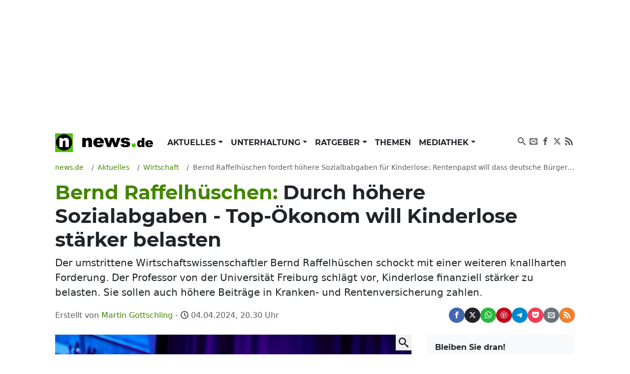

--- FILE ---
content_type: text/html; charset=UTF-8
request_url: https://www.news.de/wirtschaft/857685991/bernd-raffelhueschen-fordert-hoehere-sozialbabgaben-fuer-kinderlose-rentenpapst-will-dass-deutsche-buerger-ohne-kinder-weniger-netto-haben/1/
body_size: 73714
content:
<!doctype html>
<html lang="de">

<head>
    <meta http-equiv="Content-Type" content="text/html; charset=utf-8">
    <meta name="viewport" content="width=device-width, initial-scale=1">
        <title>Bernd Raffelhüschen: Durch höhere Sozialabgaben - Top-Ökonom will Kinderlose stärker belasten | news.de</title>    <link rel="dns-prefetch" href="https://media.news.de">
    <link rel="preload" href="/module/newsfrontend/font/Montserrat-Bold.woff2" as="font" type="font/woff2"
        crossOrigin="anonymous" />
                                                                                                    <link href="/module/newsfrontend/css_min/g2_styles_r1765963595.css" media="screen" rel="stylesheet" type="text/css" />
<link href="https://www.news.de/amp/wirtschaft/857685991/bernd-raffelhueschen-fordert-hoehere-sozialbabgaben-fuer-kinderlose-rentenpapst-will-dass-deutsche-buerger-ohne-kinder-weniger-netto-haben/1/" rel="amphtml" />
<link href="https://www.news.de/wirtschaft/857685991/bernd-raffelhueschen-fordert-hoehere-sozialbabgaben-fuer-kinderlose-rentenpapst-will-dass-deutsche-buerger-ohne-kinder-weniger-netto-haben/1/" rel="canonical" />
                
    <!-- Google tag (gtag.js) -->
    <script async class="cmplazyload" data-cmp-vendor="s26" data-cmp-src="https://www.googletagmanager.com/gtag/js?id=G-WW8XSW37W8"></script>
    <script>
        window.dataLayer = window.dataLayer || [];
        function gtag(){dataLayer.push(arguments);}
        gtag('js', new Date());
        gtag('config', 'G-WW8XSW37W8');
                    gtag('event', 'record_page_metadata', {"author_owner":"gom","author_short":"gom\/news.de","published_date":"2024-04-04 20:30:02","approved_date":"2024-04-04 20:30:02"});
                    </script>
    
                    <meta property="fb:admins" content="100000514082124" />
    
    <meta name="original-source" content="https://www.news.de/wirtschaft/857685991/bernd-raffelhueschen-fordert-hoehere-sozialbabgaben-fuer-kinderlose-rentenpapst-will-dass-deutsche-buerger-ohne-kinder-weniger-netto-haben/1/" />
<meta name="twitter:card" content="summary" />
<meta name="twitter:site" content="@news_de" />
<meta name="keywords" content="Wirtschaft, Wirtschaftspolitik" />
<meta name="description" content="Der umstrittene Wirtschaftswissenschaftler Bernd Raffelhüschen schockt mit einer weiteren knallharten Forderung. Der Professor von der Universität Freiburg schlägt vor, Kinderlose finanziell stärker zu belasten. Sie sollen auch höhere Beiträge in Kranken- und Rentenversicherung zahlen." />
<meta name="news_keywords" content="Krankenversicherung, news.de aktuell, Rente" />
<meta name="robots" content="index,follow,noarchive,noodp,max-snippet:-1,max-image-preview:large,max-video-preview:-1" />
<meta name="verify-v1" content="0QiG4+YGfZKrTd0vSFF91rnz5wyW1zxdHvhPTStRTM8=" />
<meta name="p:domain_verify" content="f9f3636f5fbb41888b10e6b9086c39e6" />    
    
        <script type="text/javascript" src="/module/newsfrontend/js_min/g3_scripts_r1765963595.js"></script>
<script type="application/ld+json">
    {
	"publisher":{
		"logo":{
			"url":"https://www.news.de/module/newsfrontendmobile/img/logo_news.png",
			"width":329,
			"height":60,
			"@type":"ImageObject"
		},
		"@type":"Organization",
		"name":"news.de",
		"url":"https://www.news.de",
		"description":"news.de - mehr als Nachrichten"
	},
	"@context":"http://schema.org",
	"@type":"NewsArticle",
	"mainEntityOfPage":{
		"@type":"WebPage",
		"@id":"https://www.news.de/wirtschaft/857685991/bernd-raffelhueschen-fordert-hoehere-sozialbabgaben-fuer-kinderlose-rentenpapst-will-dass-deutsche-buerger-ohne-kinder-weniger-netto-haben/1/"
	},
	"headline":"Bernd Raffelh\u00fcschen: Durch h\u00f6here Sozialabgaben - Top-\u00d6konom will Kinderlose st\u00e4rker belasten",
	"articleBody":"Professor Bernd Raffelh\u00fcschen (66) fiel schon h\u00e4ufiger mit umstrittenen Forderungen zur Sozialpolitik auf. Der Wirtschaftswissenschaftler hat dabei ein Lieblingsthema: das deutsche Rentensystem. Deshalb wurde er auch schon als \"Rentenpapst\" bezeichnet. F\u00fcr Raffelh\u00fcschen steht fest: So wie es jetzt l\u00e4uft, kann es nicht weitergehen. Er schlug zur L\u00f6sung des aktuellen Problems unter anderem vor, dass insbesondere arme Rentner l\u00e4nger arbeiten sollten. Ebenso sieht er das B\u00fcrgergeld in seiner jetzigen Form kritisch, w\u00fcrde Sozialhilfeemp\u00e4ngern am liebsten nur noch Gutscheine statt Geld geben. Mit einer weiteren Forderung sorgt er jetzt erneut f\u00fcr Aufsehen.\r\nBernd Raffelh\u00fcschen fordert h\u00f6here Sozialabgaben f\u00fcr Kinderlose\r\nDieses Mal hat es Bernd Raffelh\u00fcschen auf kinderlose Deutsche abgesehen. Die sollte der Staat nach Meinung des Top-\u00d6konoms finanziell deutlich st\u00e4rker belasten als Personen mit Kindern. \"Weil sie h\u00e4tten ja die M\u00f6glichkeit das abzufedern, also darf ihnen das zugemutet werden\", sagte er gegen\u00fcber der \"Bild\". Und weiter begr\u00fcndet der Professor seine neue Knallhart-Forderung: \"Kinderlose m\u00fcssen daf\u00fcr aufkommen, dass sie der Gesellschaft Beitragszahler vorenthalten.\" F\u00fcr die Pflegeversicherung m\u00fcssen Kinderlose bereits einen h\u00f6heren Beitragssatz (aktuell vier Prozent) von ihrem Bruttolohn zahlen als Personen mit Kindern. Bernd Raffelh\u00fcschen will \u00e4hnliche Staffelungen auch bei Renten- und Krankenkassen. Letztendlich w\u00fcrde das f\u00fcr Kinderlose wohl bedeuten: weniger Netto vom Brutto und am Ende des Monats somit noch weniger Geld auf dem Konto.\r\nLesen Sie auch:\r\n\r\n\"Casino-Rente\" und \"Irrweg\"? Heftige Kritik an Pl\u00e4nen der Bundesregierung\r\nGeplante Rentenerh\u00f6hung auf der Kippe? Experte fordert Nullrunde\r\nTop-\u00d6konom legt Rettungsplan vor - entgeht unser Renten-System so dem Kollaps?\r\n\r\nFolgen Sie News.de schon bei Facebook, Twitter, Pinterest und YouTube? Hier finden Sie brandhei\u00dfe News, aktuelle Videos und den direkten Draht zur Redaktion.",
	"description":"Der umstrittene Wirtschaftswissenschaftler Bernd Raffelh\u00fcschen schockt mit einer weiteren knallharten Forderung. Der Professor von der Universit\u00e4t Freiburg schl\u00e4gt vor, Kinderlose finanziell st\u00e4rker zu belasten. Sie sollen auch h\u00f6here Beitr\u00e4ge in Kranken- und Rentenversicherung zahlen.",
	"datePublished":"2024-04-04T20:30:02+02:00",
	"dateModified":"2024-04-04T20:30:02+02:00",
	"image":{
		"@type":"ImageObject",
		"url":"https://media.news.de/images/857932750/images/10/43/be56caa988ee20bb207c699fb988/nopic/no_pic/1200/675/1/1/-/24/1024/576/-/-/rentenpapst-bernd-raffelhueschen-hoehere-sozialbeitraege-fue_857932750_1200x675_74c145b03fd5e096b2341b63a220247c.jpg",
		"width":1200,
		"height":675,
		"caption":"\"Rentenpapst\" Bernd Raffelh\u00fcschen fordert h\u00f6here Sozialbeitr\u00e4ge f\u00fcr Kinderlose."
	},
	"author":{
		"@type":"Person",
		"name":"Martin Gottschling",
		"url":"https://www.news.de/autor/Martin+Gottschling/"
	}
}</script>
<script type="text/javascript">
    //<![CDATA[
                afterDOMContentLoaded(() => {
            initNlRegForm('newsletterFormBox');
            });

                //]]>
</script>        <link rel="preconnect" href="https://b.delivery.consentmanager.net">
    <link rel="preconnect" href="https://cdn.consentmanager.net">
    <link rel="preconnect" href="https://securepubads.g.doubleclick.net" crossorigin="anonymous">
<link rel="preconnect" href="https://cdn.h5v.eu" crossorigin="anonymous">

<!-- your ad tag -->
<script id="moli-ad-tag" async src="https://cdn.h5v.eu/publishers/news/assets/production/adtag.mjs"
 data-publisher-code="news"
 data-version="production"
></script>

<script type="text/javascript">
window.moli = window.moli || {
    que: []
};
window.moli.que.push(function(adTag) {
    // configure targeting
                        adTag.setTargeting('openrtb_page_cat', ["IAB3","IAB12","IAB12-1","IAB12-2","IAB12-3","IAB13","IAB13-3","IAB11"]);
            
    // start ad loading
    adTag.requestAds();
});
</script>

<script type="text/javascript">
window._taboola = window._taboola || [];
_taboola.push({article:'auto'});
!function (e, f, u, i) {
if (!document.getElementById(i)){
e.async = 1;
e.src = u;
e.id = i;
f.parentNode.insertBefore(e, f);
}
}(document.createElement('script'),
document.getElementsByTagName('script')[0],
'//cdn.taboola.com/libtrc/mmnewmedia-newsde/loader.js',
'tb_loader_script');
if(window.performance && typeof window.performance.mark == 'function')
{window.performance.mark('tbl_ic');}
</script>
<script async type="text/plain" class="cmplazyload" data-cmp-vendor="42" src="https://cdn.taboola.com/webpush/publishers/1724113/taboola-push-sdk.js"></script>
        <meta property="og:title" content="Bernd Raffelhüschen: Durch höhere Sozialabgaben - Top-Ökonom will Kinderlose stärker belasten" /><meta property="og:type" content="article" /><meta property="og:image" content="https://media.news.de/images/857932750/images/10/43/be56caa988ee20bb207c699fb988/nopic/no_pic/1200/675/1/1/-/24/1024/576/-/-/rentenpapst-bernd-raffelhueschen-hoehere-sozialbeitraege-fue_857932750_1200x675_74c145b03fd5e096b2341b63a220247c.jpg" /><meta property="og:url" content="https://www.news.de/wirtschaft/857685991/bernd-raffelhueschen-fordert-hoehere-sozialbabgaben-fuer-kinderlose-rentenpapst-will-dass-deutsche-buerger-ohne-kinder-weniger-netto-haben/1/" /><meta property="fb:app_id" content="147021258669551" />    <meta property="og:site_name" content="News.de" />    </head>

<body>

    <!-- Consent Manager Tag -->
<script>if(!("gdprAppliesGlobally" in window)){window.gdprAppliesGlobally=true}if(!("cmp_id" in window)||window.cmp_id<1){window.cmp_id=0}if(!("cmp_cdid" in window)){window.cmp_cdid="26f118566492"}if(!("cmp_params" in window)){window.cmp_params=""}if(!("cmp_host" in window)){window.cmp_host="b.delivery.consentmanager.net"}if(!("cmp_cdn" in window)){window.cmp_cdn="cdn.consentmanager.net"}if(!("cmp_proto" in window)){window.cmp_proto="https:"}if(!("cmp_codesrc" in window)){window.cmp_codesrc="1"}window.cmp_getsupportedLangs=function(){var b=["DE","EN","FR","IT","NO","DA","FI","ES","PT","RO","BG","ET","EL","GA","HR","LV","LT","MT","NL","PL","SV","SK","SL","CS","HU","RU","SR","ZH","TR","UK","AR","BS"];if("cmp_customlanguages" in window){for(var a=0;a<window.cmp_customlanguages.length;a++){b.push(window.cmp_customlanguages[a].l.toUpperCase())}}return b};window.cmp_getRTLLangs=function(){var a=["AR"];if("cmp_customlanguages" in window){for(var b=0;b<window.cmp_customlanguages.length;b++){if("r" in window.cmp_customlanguages[b]&&window.cmp_customlanguages[b].r){a.push(window.cmp_customlanguages[b].l)}}}return a};window.cmp_getlang=function(a){if(typeof(a)!="boolean"){a=true}if(a&&typeof(cmp_getlang.usedlang)=="string"&&cmp_getlang.usedlang!==""){return cmp_getlang.usedlang}return window.cmp_getlangs()[0]};window.cmp_extractlang=function(a){if(a.indexOf("cmplang=")!=-1){a=a.substr(a.indexOf("cmplang=")+8,2).toUpperCase();if(a.indexOf("&")!=-1){a=a.substr(0,a.indexOf("&"))}}else{a=""}return a};window.cmp_getlangs=function(){var g=window.cmp_getsupportedLangs();var c=[];var f=location.hash;var e=location.search;var j="cmp_params" in window?window.cmp_params:"";var a="languages" in navigator?navigator.languages:[];if(cmp_extractlang(f)!=""){c.push(cmp_extractlang(f))}else{if(cmp_extractlang(e)!=""){c.push(cmp_extractlang(e))}else{if(cmp_extractlang(j)!=""){c.push(cmp_extractlang(j))}else{if("cmp_setlang" in window&&window.cmp_setlang!=""){c.push(window.cmp_setlang.toUpperCase())}else{if("cmp_langdetect" in window&&window.cmp_langdetect==1){c.push(window.cmp_getPageLang())}else{if(a.length>0){for(var d=0;d<a.length;d++){c.push(a[d])}}if("language" in navigator){c.push(navigator.language)}if("userLanguage" in navigator){c.push(navigator.userLanguage)}}}}}}var h=[];for(var d=0;d<c.length;d++){var b=c[d].toUpperCase();if(b.length<2){continue}if(g.indexOf(b)!=-1){h.push(b)}else{if(b.indexOf("-")!=-1){b=b.substr(0,2)}if(g.indexOf(b)!=-1){h.push(b)}}}if(h.length==0&&typeof(cmp_getlang.defaultlang)=="string"&&cmp_getlang.defaultlang!==""){return[cmp_getlang.defaultlang.toUpperCase()]}else{return h.length>0?h:["EN"]}};window.cmp_getPageLangs=function(){var a=window.cmp_getXMLLang();if(a!=""){a=[a.toUpperCase()]}else{a=[]}a=a.concat(window.cmp_getLangsFromURL());return a.length>0?a:["EN"]};window.cmp_getPageLang=function(){var a=window.cmp_getPageLangs();return a.length>0?a[0]:""};window.cmp_getLangsFromURL=function(){var c=window.cmp_getsupportedLangs();var b=location;var m="toUpperCase";var g=b.hostname[m]()+".";var a=b.pathname[m]()+"/";var f=[];for(var e=0;e<c.length;e++){var j=a.substring(0,c[e].length+1);if(g.substring(0,c[e].length+1)==c[e]+"."){f.push(c[e][m]())}else{if(c[e].length==5){var k=c[e].substring(3,5)+"-"+c[e].substring(0,2);if(g.substring(0,k.length+1)==k+"."){f.push(c[e][m]())}}else{if(j==c[e]+"/"||j=="/"+c[e]){f.push(c[e][m]())}else{if(j==c[e].replace("-","/")+"/"||j=="/"+c[e].replace("-","/")){f.push(c[e][m]())}else{if(c[e].length==5){var k=c[e].substring(3,5)+"-"+c[e].substring(0,2);var h=a.substring(0,k.length+1);if(h==k+"/"||h==k.replace("-","/")+"/"){f.push(c[e][m]())}}}}}}}return f};window.cmp_getXMLLang=function(){var c=document.getElementsByTagName("html");if(c.length>0){var c=c[0]}else{c=document.documentElement}if(c&&c.getAttribute){var a=c.getAttribute("xml:lang");if(typeof(a)!="string"||a==""){a=c.getAttribute("lang")}if(typeof(a)=="string"&&a!=""){var b=window.cmp_getsupportedLangs();return b.indexOf(a.toUpperCase())!=-1||b.indexOf(a.substr(0,2).toUpperCase())!=-1?a:""}else{return""}}};(function(){var B=document;var C=B.getElementsByTagName;var o=window;var t="";var h="";var k="";var D=function(e){var i="cmp_"+e;e="cmp"+e+"=";var d="";var l=e.length;var G=location;var H=G.hash;var w=G.search;var u=H.indexOf(e);var F=w.indexOf(e);if(u!=-1){d=H.substring(u+l,9999)}else{if(F!=-1){d=w.substring(F+l,9999)}else{return i in o&&typeof(o[i])!=="function"?o[i]:""}}var E=d.indexOf("&");if(E!=-1){d=d.substring(0,E)}return d};var j=D("lang");if(j!=""){t=j;k=t}else{if("cmp_getlang" in o){t=o.cmp_getlang().toLowerCase();h=o.cmp_getlangs().slice(0,3).join("_");k=o.cmp_getPageLangs().slice(0,3).join("_");if("cmp_customlanguages" in o){var m=o.cmp_customlanguages;for(var x=0;x<m.length;x++){var a=m[x].l.toLowerCase();if(a==t){t="en"}}}}}var q=("cmp_proto" in o)?o.cmp_proto:"https:";if(q!="http:"&&q!="https:"){q="https:"}var n=("cmp_ref" in o)?o.cmp_ref:location.href;if(n.length>300){n=n.substring(0,300)}var z=function(d){var I=B.createElement("script");I.setAttribute("data-cmp-ab","1");I.type="text/javascript";I.async=true;I.src=d;var H=["body","div","span","script","head"];var w="currentScript";var F="parentElement";var l="appendChild";var G="body";if(B[w]&&B[w][F]){B[w][F][l](I)}else{if(B[G]){B[G][l](I)}else{for(var u=0;u<H.length;u++){var E=C(H[u]);if(E.length>0){E[0][l](I);break}}}}};var b=D("design");var c=D("regulationkey");var y=D("gppkey");var s=D("att");var f=o.encodeURIComponent;var g=false;try{g=B.cookie.length>0}catch(A){g=false}var p=q+"//"+o.cmp_host+"/delivery/cmp.php?";p+=("cmp_id" in o&&o.cmp_id>0?"id="+o.cmp_id:"")+("cmp_cdid" in o?"&cdid="+o.cmp_cdid:"")+"&h="+f(n);p+=(b!=""?"&cmpdesign="+f(b):"")+(c!=""?"&cmpregulationkey="+f(c):"")+(y!=""?"&cmpgppkey="+f(y):"");p+=(s!=""?"&cmpatt="+f(s):"")+("cmp_params" in o?"&"+o.cmp_params:"")+(g?"&__cmpfcc=1":"");z(p+"&l="+f(t)+"&ls="+f(h)+"&lp="+f(k)+"&o="+(new Date()).getTime());var r="js";var v=D("debugunminimized")!=""?"":".min";if(D("debugcoverage")=="1"){r="instrumented";v=""}if(D("debugtest")=="1"){r="jstests";v=""}z(q+"//"+o.cmp_cdn+"/delivery/"+r+"/cmp_final"+v+".js")})();window.cmp_rc=function(c,b){var l="";try{l=document.cookie}catch(h){l=""}var j="";var f=0;var g=false;while(l!=""&&f<100){f++;while(l.substr(0,1)==" "){l=l.substr(1,l.length)}var k=l.substring(0,l.indexOf("="));if(l.indexOf(";")!=-1){var m=l.substring(l.indexOf("=")+1,l.indexOf(";"))}else{var m=l.substr(l.indexOf("=")+1,l.length)}if(c==k){j=m;g=true}var d=l.indexOf(";")+1;if(d==0){d=l.length}l=l.substring(d,l.length)}if(!g&&typeof(b)=="string"){j=b}return(j)};window.cmp_stub=function(){var a=arguments;__cmp.a=__cmp.a||[];if(!a.length){return __cmp.a}else{if(a[0]==="ping"){if(a[1]===2){a[2]({gdprApplies:gdprAppliesGlobally,cmpLoaded:false,cmpStatus:"stub",displayStatus:"hidden",apiVersion:"2.2",cmpId:31},true)}else{a[2](false,true)}}else{if(a[0]==="getUSPData"){a[2]({version:1,uspString:window.cmp_rc("__cmpccpausps","1---")},true)}else{if(a[0]==="getTCData"){__cmp.a.push([].slice.apply(a))}else{if(a[0]==="addEventListener"||a[0]==="removeEventListener"){__cmp.a.push([].slice.apply(a))}else{if(a.length==4&&a[3]===false){a[2]({},false)}else{__cmp.a.push([].slice.apply(a))}}}}}}};window.cmp_dsastub=function(){var a=arguments;a[0]="dsa."+a[0];window.cmp_gppstub(a)};window.cmp_gppstub=function(){var c=arguments;__gpp.q=__gpp.q||[];if(!c.length){return __gpp.q}var h=c[0];var g=c.length>1?c[1]:null;var f=c.length>2?c[2]:null;var a=null;var j=false;if(h==="ping"){a=window.cmp_gpp_ping();j=true}else{if(h==="addEventListener"){__gpp.e=__gpp.e||[];if(!("lastId" in __gpp)){__gpp.lastId=0}__gpp.lastId++;var d=__gpp.lastId;__gpp.e.push({id:d,callback:g});a={eventName:"listenerRegistered",listenerId:d,data:true,pingData:window.cmp_gpp_ping()};j=true}else{if(h==="removeEventListener"){__gpp.e=__gpp.e||[];a=false;for(var e=0;e<__gpp.e.length;e++){if(__gpp.e[e].id==f){__gpp.e[e].splice(e,1);a=true;break}}j=true}else{__gpp.q.push([].slice.apply(c))}}}if(a!==null&&typeof(g)==="function"){g(a,j)}};window.cmp_gpp_ping=function(){return{gppVersion:"1.1",cmpStatus:"stub",cmpDisplayStatus:"hidden",signalStatus:"not ready",supportedAPIs:["2:tcfeuv2","5:tcfcav1","7:usnat","8:usca","9:usva","10:usco","11:usut","12:usct"],cmpId:31,sectionList:[],applicableSections:[0],gppString:"",parsedSections:{}}};window.cmp_addFrame=function(b){if(!window.frames[b]){if(document.body){var a=document.createElement("iframe");a.style.cssText="display:none";if("cmp_cdn" in window&&"cmp_ultrablocking" in window&&window.cmp_ultrablocking>0){a.src="//"+window.cmp_cdn+"/delivery/empty.html"}a.name=b;a.setAttribute("title","Intentionally hidden, please ignore");a.setAttribute("role","none");a.setAttribute("tabindex","-1");document.body.appendChild(a)}else{window.setTimeout(window.cmp_addFrame,10,b)}}};window.cmp_msghandler=function(d){var a=typeof d.data==="string";try{var c=a?JSON.parse(d.data):d.data}catch(f){var c=null}if(typeof(c)==="object"&&c!==null&&"__cmpCall" in c){var b=c.__cmpCall;window.__cmp(b.command,b.parameter,function(h,g){var e={__cmpReturn:{returnValue:h,success:g,callId:b.callId}};d.source.postMessage(a?JSON.stringify(e):e,"*")})}if(typeof(c)==="object"&&c!==null&&"__uspapiCall" in c){var b=c.__uspapiCall;window.__uspapi(b.command,b.version,function(h,g){var e={__uspapiReturn:{returnValue:h,success:g,callId:b.callId}};d.source.postMessage(a?JSON.stringify(e):e,"*")})}if(typeof(c)==="object"&&c!==null&&"__tcfapiCall" in c){var b=c.__tcfapiCall;window.__tcfapi(b.command,b.version,function(h,g){var e={__tcfapiReturn:{returnValue:h,success:g,callId:b.callId}};d.source.postMessage(a?JSON.stringify(e):e,"*")},b.parameter)}if(typeof(c)==="object"&&c!==null&&"__gppCall" in c){var b=c.__gppCall;window.__gpp(b.command,function(h,g){var e={__gppReturn:{returnValue:h,success:g,callId:b.callId}};d.source.postMessage(a?JSON.stringify(e):e,"*")},"parameter" in b?b.parameter:null,"version" in b?b.version:1)}if(typeof(c)==="object"&&c!==null&&"__dsaCall" in c){var b=c.__dsaCall;window.__dsa(b.command,function(h,g){var e={__dsaReturn:{returnValue:h,success:g,callId:b.callId}};d.source.postMessage(a?JSON.stringify(e):e,"*")},"parameter" in b?b.parameter:null,"version" in b?b.version:1)}};window.cmp_setStub=function(a){if(!(a in window)||(typeof(window[a])!=="function"&&typeof(window[a])!=="object"&&(typeof(window[a])==="undefined"||window[a]!==null))){window[a]=window.cmp_stub;window[a].msgHandler=window.cmp_msghandler;window.addEventListener("message",window.cmp_msghandler,false)}};window.cmp_setGppStub=function(a){if(!(a in window)||(typeof(window[a])!=="function"&&typeof(window[a])!=="object"&&(typeof(window[a])==="undefined"||window[a]!==null))){window[a]=window.cmp_gppstub;window[a].msgHandler=window.cmp_msghandler;window.addEventListener("message",window.cmp_msghandler,false)}};if(!("cmp_noiframepixel" in window)){window.cmp_addFrame("__cmpLocator")}if((!("cmp_disableusp" in window)||!window.cmp_disableusp)&&!("cmp_noiframepixel" in window)){window.cmp_addFrame("__uspapiLocator")}if((!("cmp_disabletcf" in window)||!window.cmp_disabletcf)&&!("cmp_noiframepixel" in window)){window.cmp_addFrame("__tcfapiLocator")}if((!("cmp_disablegpp" in window)||!window.cmp_disablegpp)&&!("cmp_noiframepixel" in window)){window.cmp_addFrame("__gppLocator")}if((!("cmp_disabledsa" in window)||!window.cmp_disabledsa)&&!("cmp_noiframepixel" in window)){window.cmp_addFrame("__dsaLocator")}window.cmp_setStub("__cmp");if(!("cmp_disabletcf" in window)||!window.cmp_disabletcf){window.cmp_setStub("__tcfapi")}if(!("cmp_disableusp" in window)||!window.cmp_disableusp){window.cmp_setStub("__uspapi")}if(!("cmp_disablegpp" in window)||!window.cmp_disablegpp){window.cmp_setGppStub("__gpp")}if(!("cmp_disabledsa" in window)||!window.cmp_disabledsa){window.cmp_setGppStub("__dsa")};</script>

    <div class="wrapper ">

        <div id="news_sitebar_left"></div>
        <div class="position-relative bg-white">

            
                        <div class="header-ad d-flex justify-content-center align-items-center full-width" data-ref="header-ad">
                            <div id="news_header" class="d-flex justify-content-center"></div>
                            <button class="header-ad--button position-fixed d-block d-lg-none shadow-sm border-0 cursor-pointer" type="button" data-ref="header-ad-close-button" aria-label="Close ad"></button>
                        </div>
                    
            <div class="p-lg-3">
                <header>
    <nav class="navbar navbar-expand-lg navbar-light py-0 mb-3" aria-label="primary navigation">
        <div class="container-fluid">

                        <div class="navbar-brand me-0" itemscope="" itemtype="http://schema.org/Organization">
                <a class="news-logo" itemprop="url" href="/">
                    <span itemprop="name" hidden class="hidden">news.de</span>
                    <span itemprop="description" hidden>mehr als Nachrichten</span>
                    <span itemprop="logo" itemscope="" itemtype="http://schema.org/ImageObject">
                        <meta itemprop="name" content="Logo news.de">
                        <img src="/module/newsfrontend/img/news.de-logo.png" width="220" height="38" itemprop="contentURL"
                            alt="news.de logo">
                    </span>
                </a>
            </div>

                        <button class="navbar-toggler" type="button" data-bs-toggle="collapse" data-bs-target="#navbarNav"
                aria-controls="navbarNav" aria-expanded="false" aria-label="Toggle navigation">
                <span hidden>Menu</span>
                <svg aria-label="Menu anzeigen" class="iconmoon navbar-toggler-icon navbar-toggler-icon-show">
                    <use xlink:href="#icon-menu"></use>
                </svg>
                <svg aria-label="Menu ausblenden" class="iconmoon navbar-toggler-icon navbar-toggler-icon-hide">
                    <use xlink:href="#icon-cross"></use>
                </svg>
            </button>

                        <div class="collapse navbar-collapse" id="navbarNav">
                        <ul class="navbar-nav me-auto">
                                <li class="nav-item dropdown">
            <a class="nav-link dropdown-toggle"
                                href="/aktuelles/849808450/"
                 aria-haspopup="true"                                                 id="nav-link_aktuelles" role="button"
                data-bs-toggle="dropdown" aria-expanded="false" >
                Aktuelles            </a>
                        <ul class="dropdown-menu shadow border-0" aria-label="submenu"
                aria-labelledby="nav-link_aktuelles">
                                                                <li>
                    <a class="dropdown-item "
                        href="/aktuelles/politik/364367598/1/"
                        >
                        Politik                    </a>
                </li>
                                                                                <li>
                    <a class="dropdown-item "
                        href="/aktuelles/wirtschaft/364371168/1/"
                         class="active">
                        Wirtschaft                    </a>
                </li>
                                                                                <li>
                    <a class="dropdown-item "
                        href="/aktuelles/panorama/364370929/1/"
                        >
                        Panorama                    </a>
                </li>
                                                                                <li>
                    <a class="dropdown-item "
                        href="/aktuelles/sport/364371176/1/"
                        >
                        Sport                    </a>
                </li>
                                                                                <li>
                    <a class="dropdown-item "
                        href="/aktuelles/lokales/849808580/1/"
                        >
                        Lokales                    </a>
                </li>
                                                                                <li>
                    <a class="dropdown-item "
                        href="/aktuelles/ausland/849808584/1/"
                        >
                        Ausland                    </a>
                </li>
                                                                                <li>
                    <a class="dropdown-item "
                        href="/aktuelles/verbraucher/849808592/1/"
                        >
                        Verbraucher                    </a>
                </li>
                                            </ul>
                    </li>
                                        <li class="nav-item dropdown">
            <a class="nav-link dropdown-toggle"
                                href="/unterhaltung/849808446/"
                 aria-haspopup="true"                                                 id="nav-link_unterhaltung" role="button"
                data-bs-toggle="dropdown" aria-expanded="false" >
                Unterhaltung            </a>
                        <ul class="dropdown-menu shadow border-0" aria-label="submenu"
                aria-labelledby="nav-link_unterhaltung">
                                                                <li>
                    <a class="dropdown-item "
                        href="/unterhaltung/promis/849808447/1/"
                        >
                        Promis                    </a>
                </li>
                                                                                <li>
                    <a class="dropdown-item "
                        href="/unterhaltung/tv/849808448/1/"
                        >
                        TV                    </a>
                </li>
                                                                                <li>
                    <a class="dropdown-item "
                        href="/unterhaltung/tv-aktuell/849808510/1/"
                        >
                        TV Aktuell                    </a>
                </li>
                                                                                <li>
                    <a class="dropdown-item "
                        href="/unterhaltung/film/849808449/1/"
                        >
                        Film                    </a>
                </li>
                                                                                <li>
                    <a class="dropdown-item "
                        href="/unterhaltung/medien/364371200/1/"
                        >
                        Medien                    </a>
                </li>
                                            </ul>
                    </li>
                                        <li class="nav-item dropdown">
            <a class="nav-link dropdown-toggle"
                                href="/ratgeber/849808444/"
                 aria-haspopup="true"                                                 id="nav-link_ratgeber" role="button"
                data-bs-toggle="dropdown" aria-expanded="false" >
                Ratgeber            </a>
                        <ul class="dropdown-menu shadow border-0" aria-label="submenu"
                aria-labelledby="nav-link_ratgeber">
                                                                <li>
                    <a class="dropdown-item "
                        href="/ratgeber/gesundheit/364371216/1/"
                        >
                        Gesundheit                    </a>
                </li>
                                                                                <li>
                    <a class="dropdown-item "
                        href="/ratgeber/karriere/849808445/1/"
                        >
                        Karriere                    </a>
                </li>
                                                                                <li>
                    <a class="dropdown-item "
                        href="/ratgeber/horoskope/849808576/1/"
                        >
                        Horoskope                    </a>
                </li>
                                                                                <li>
                    <a class="dropdown-item "
                        href="/ratgeber/reisen-und-leben/364371208/1/"
                        >
                        Reisen &amp; Leben                    </a>
                </li>
                                                                                <li>
                    <a class="dropdown-item "
                        href="/ratgeber/auto/364371184/1/"
                        >
                        Auto                    </a>
                </li>
                                                                                <li>
                    <a class="dropdown-item "
                        href="/ratgeber/technik/364371192/1/"
                        >
                        Technik                    </a>
                </li>
                                            </ul>
                    </li>
                                        <li class="nav-item">
            <a class="nav-link"
                                href="/thema/"
                                                 >
                Themen            </a>
                    </li>
                                        <li class="nav-item dropdown">
            <a class="nav-link dropdown-toggle"
                                href="/mediathek/"
                 aria-haspopup="true"                                                 id="nav-link_mediathek" role="button"
                data-bs-toggle="dropdown" aria-expanded="false" >
                Mediathek            </a>
                        <ul class="dropdown-menu shadow border-0" aria-label="submenu"
                aria-labelledby="nav-link_mediathek">
                                                                <li>
                    <a class="dropdown-item "
                        href="/video/1/"
                        >
                        Video                    </a>
                </li>
                                                                                <li>
                    <a class="dropdown-item "
                        href="/fotostrecke/1/"
                        >
                        Fotostrecken                    </a>
                </li>
                                                                                <li>
                    <a class="dropdown-item "
                        href="/fotostrecke/850722416/die-bilder-des-tages/1/"
                        >
                        Bilder des Tages                    </a>
                </li>
                                            </ul>
                    </li>
                    </ul>

        <ul class="navbar-nav navbar-nav_social">
        <li class="nav-item">
            <a href="https://www.news.de/search/" class="nav-link">
                <svg aria-hidden="true" class="iconmoon">
                    <use xlink:href="#icon-search"></use>
                </svg>
                <span hidden>Suchen</span>
            </a>
        </li>

        <li class="nav-item">
            <a rel="nofollow"
                href="https://www.news.de/newsletter/newsletter/"
                class="nav-link">
                <svg aria-hidden="true" class="iconmoon">
                    <use xlink:href="#icon-envelop"></use>
                </svg>
                <span hidden>Newsletter</span>
            </a>
        </li>

        <li class="nav-item">
            <a href="https://www.facebook.com/News.de/" target="_blank" rel="nofollow" title="News.de bei Facebook"
                class="nav-link">
                <svg aria-hidden="true" class="iconmoon">
                    <use xlink:href="#icon-facebook"></use>
                </svg>
                <span hidden>News.de bei Facebook</span>
            </a>
        </li>

        <li class="nav-item">
            <a href="https://x.com/news_de" target="_blank" rel="nofollow" title="News.de bei X"
                class="nav-link">
                <svg aria-hidden="true" class="iconmoon">
                    <use xlink:href="#icon-x"></use>
                </svg>                
                <span hidden>News.de bei X</span>
            </a>
        </li>

        <li class="nav-item">
            <a href="https://www.news.de/rss/" target="_blank" rel="nofollow" title="RSS-Feed von News.de"
                class="nav-link">
                <svg aria-hidden="true" class="iconmoon">
                    <use xlink:href="#icon-rss"></use>
                </svg>
                <span hidden>RSS-Feed von News.de</span>
            </a>
        </li>
    </ul>            </div>
        </div>
    </nav>

    <!-- <header class="header">
    </header> -->

    <noscript class="msg error">
        Achtung, Sie haben Javascript deaktiviert. Die Webseite kann unter Umständen nicht korrekt dargestellt werden oder
        einige Funktionen fehlerhaft sein.
    </noscript>
</header>
                <main>

                    
<nav aria-label="breadcrumb navigation" itemscope itemtype="http://schema.org/BreadcrumbList">
    <ol class="breadcrumb mt-3 w-100 flex-nowrap text-nowrap overflow-auto" tabindex="0">
        
<li class="breadcrumb-item "
    itemprop="itemListElement" itemscope itemtype="http://schema.org/ListItem"
    >
            <a title="news.de" itemprop="item" href="https://www.news.de/"><span itemprop="name">news.de</span></a>        
    
                        <meta itemprop="position" content="1" />
</li>
<li class="breadcrumb-item "
    itemprop="itemListElement" itemscope itemtype="http://schema.org/ListItem"
    >
    
    
                <a title="Aktuelles" href="https://www.news.de/aktuelles/849808450/" itemprop="item">
        <span itemprop="name">
            Aktuelles        </span>
    </a>
                <meta itemprop="position" content="2" />
</li>
<li class="breadcrumb-item "
    itemprop="itemListElement" itemscope itemtype="http://schema.org/ListItem"
    >
    
    
                <a title="Wirtschaft" href="https://www.news.de/aktuelles/wirtschaft/364371168/1/" itemprop="item">
        <span itemprop="name">
            Wirtschaft        </span>
    </a>
                <meta itemprop="position" content="3" />
</li>
<li class="breadcrumb-item  active text-truncate"
    itemprop="itemListElement" itemscope itemtype="http://schema.org/ListItem"
     aria-current="page" >
    
    
            <span itemprop="name">Bernd Raffelhüschen fordert höhere Sozialbabgaben für Kinderlose: Rentenpapst will dass deutsche Bürger ohne Kinder weniger Netto haben</span>
        <meta itemprop="item" content="https://www.news.de/wirtschaft/857685991/bernd-raffelhueschen-fordert-hoehere-sozialbabgaben-fuer-kinderlose-rentenpapst-will-dass-deutsche-buerger-ohne-kinder-weniger-netto-haben/1/">
        <meta itemprop="position" content="4" />
</li>
    </ol>
</nav>


                    
<script type="text/javascript">TrackPage.add("857685991", "CmsArticle", "");TrackPage.send();</script>
<div id="857685991" class="articleIdInfo hidden"></div>


<div class="articleContent ">

    <div class="articleContent__top mb-4">

                <h1>
            <span class="text-primary">Bernd Raffelhüschen: </span>Durch höhere Sozialabgaben - Top-Ökonom will Kinderlose stärker belasten        </h1>
        
                        <p class="lead">
                        Der umstrittene Wirtschaftswissenschaftler Bernd Raffelhüschen schockt mit einer weiteren knallharten Forderung. Der Professor von der Universität Freiburg schlägt vor, Kinderlose finanziell stärker zu belasten. Sie sollen auch höhere Beiträge in Kranken- und Rentenversicherung zahlen.<br />                    </p>
        
                <div class="d-md-flex justify-content-between align-items-center">
            <p id="byline" class="text-muted mb-md-0">
            Erstellt von <a href="/autor/Martin+Gottschling/" rel="author">Martin Gottschling</a> -            <svg class="iconmoon icon-clock">
                <use xlink:href="#icon-clock"></use>
            </svg>
            <time datetime="2024-04-04T20:30:00">
                04.04.2024, 20.30</time> Uhr
            </p> 
            

<div class="socialButtons d-flex align-items-center justify-content-center gap-1" aria-label="Social Media teilen Buttons">

        <script>
        document.addEventListener('DOMContentLoaded', function () {
            
            // get all browser native share buttons
            const sharebtns = document.querySelectorAll(".btn-share");

            // check if navigator.share is available
            if (navigator.share && sharebtns.length > 0) {

                // assign click event listener to the button
                sharebtns.forEach(e => {
                    e.addEventListener("click", event => {
                        event.preventDefault();
                        // use navigator.share to share the content
                    navigator
                    .share({"title":"Bernd Raffelh\u00fcschen: Durch h\u00f6here Sozialabgaben - Top-\u00d6konom will Kinderlose st\u00e4rker belasten","url":"https:\/\/www.news.de\/wirtschaft\/857685991\/bernd-raffelhueschen-fordert-hoehere-sozialbabgaben-fuer-kinderlose-rentenpapst-will-dass-deutsche-buerger-ohne-kinder-weniger-netto-haben\/1\/"})
                    .catch(function (error) {
                            console.error('Error sharing:', error);
                        });                    
                    });
                });  

            } else {
                // hide the button if navigator.share is not available
                sharebtns.forEach(e => {
                    e.style.display = 'none';
                });
            }
        });
    </script>

    <button class="btn btn-primary btn-share d-lg-none btn-sm rounded-circle">
        <svg class="iconmoon mr-0">
            <use xlink:href="#icon-share"></use>
        </svg><span class="visually-hidden">Teilen</span>
    </button>

        <a href="https://www.facebook.com/sharer/sharer.php?u=https://www.news.de/wirtschaft/857685991/bernd-raffelhueschen-fordert-hoehere-sozialbabgaben-fuer-kinderlose-rentenpapst-will-dass-deutsche-buerger-ohne-kinder-weniger-netto-haben/1/" target="_blank" role="button"
        class="btn btn-facebook btn-sm rounded-circle">
        <svg class="iconmoon mr-0">
            <use xlink:href="#icon-facebook"></use>
        </svg><span class="visually-hidden-focusable">Teilen auf Facebook</span>
    </a>    

            <a href="https://twitter.com/intent/tweet?text=Bernd+Raffelh%C3%BCschen%3A+Durch+h%C3%B6here+Sozialabgaben+-+Top-%C3%96konom+will+Kinderlose+st%C3%A4rker+belasten&url=https://www.news.de/wirtschaft/857685991/bernd-raffelhueschen-fordert-hoehere-sozialbabgaben-fuer-kinderlose-rentenpapst-will-dass-deutsche-buerger-ohne-kinder-weniger-netto-haben/1/"
        target="_blank" role="button" class="btn btn-dark btn-sm rounded-circle">
        <svg class="iconmoon mr-0">
            <use xlink:href="#icon-x"></use>
        </svg><span class="visually-hidden-focusable">Post auf X</span>
    </a>

        <a href="https://wa.me/?text=Bernd+Raffelh%C3%BCschen%3A+Durch+h%C3%B6here+Sozialabgaben+-+Top-%C3%96konom+will+Kinderlose+st%C3%A4rker+belasten%0Ahttps://www.news.de/wirtschaft/857685991/bernd-raffelhueschen-fordert-hoehere-sozialbabgaben-fuer-kinderlose-rentenpapst-will-dass-deutsche-buerger-ohne-kinder-weniger-netto-haben/1/"
        target="_blank" role="button" rel="nofollow" class="btn btn-whatsapp btn-sm rounded-circle">
        <svg class="iconmoon mr-0">
            <use xlink:href="#icon-whatsapp"></use>
        </svg><span class="visually-hidden-focusable">Teilen auf Whatsapp</span>
    </a>

                    
        <a href="https://pinterest.com/pin/create/button/?url=https://www.news.de/wirtschaft/857685991/bernd-raffelhueschen-fordert-hoehere-sozialbabgaben-fuer-kinderlose-rentenpapst-will-dass-deutsche-buerger-ohne-kinder-weniger-netto-haben/1/&media=https://media.news.de/images/857932750/images/10/43/be56caa988ee20bb207c699fb988/nopic/no_pic/1200/675/1/1/-/24/1024/576/-/-/rentenpapst-bernd-raffelhueschen-hoehere-sozialbeitraege-fue_857932750_1200x675_74c145b03fd5e096b2341b63a220247c.jpg&description=Bernd+Raffelh%C3%BCschen%3A+Durch+h%C3%B6here+Sozialabgaben+-+Top-%C3%96konom+will+Kinderlose+st%C3%A4rker+belasten" target="_blank" role="button" rel="nofollow" class="btn btn-pinterest btn-sm rounded-circle">
        <svg class="iconmoon mr-0"><use xlink:href="#icon-pinterest"></use></svg><span class="visually-hidden-focusable">Teilen auf Pinterest</span>
        </a>     
           

        <a href="https://telegram.me/share/url?url=https://www.news.de/wirtschaft/857685991/bernd-raffelhueschen-fordert-hoehere-sozialbabgaben-fuer-kinderlose-rentenpapst-will-dass-deutsche-buerger-ohne-kinder-weniger-netto-haben/1/"
        target="_blank" role="button" rel="nofollow" class="btn btn-telegram btn-sm rounded-circle">
        <svg class="iconmoon mr-0">
            <use xlink:href="#icon-telegram"></use>
        </svg><span class="visually-hidden-focusable">Teilen auf Telegram</span>
    </a>    

        <a href="https://widgets.getpocket.com/v1/popup?url=https://www.news.de/wirtschaft/857685991/bernd-raffelhueschen-fordert-hoehere-sozialbabgaben-fuer-kinderlose-rentenpapst-will-dass-deutsche-buerger-ohne-kinder-weniger-netto-haben/1/" target="_blank" role="button"
        onclick="window.open(this.href, 'pocketSave', 'width=500,height=500'); return false;"
        class="btn btn-pocket btn-sm rounded-circle">
        <svg class="iconmoon mr-0">
            <use xlink:href="#icon-pocket"></use>
        </svg><span class="visually-hidden-focusable">Pocket</span>
    </a>

        <a href="https://www.news.de/newsletter/newsletter/" class="btn btn-secondary btn-sm rounded-circle">
        <svg class="iconmoon mr-0">
            <use xlink:href="#icon-envelop"></use>
        </svg><abbr>newsletter</abbr></a>

        <a class="d-none d-lg-inline-block btn btn-rss btn-sm rounded-circle" target="_blank" role="button" rel="nofollow" href="/rss/364371168/wirtschaft/"><svg class="iconmoon mr-0"><use xlink:href="#icon-rss"></use></svg><abbr>RSS</abbr></a>
</div>        </div>       

    </div>
    <div class="gridwrapper">
        <div class="main">
            <div id="top" class="lcol lineSpace">

                                
                <main class="cntbox art-long pt-0" id="articlebox">

                    
<div class="full-width mb-3">

        <figure class="position-relative">
        <img src="https://media.news.de/images/857932750/images/10/43/be56caa988ee20bb207c699fb988/nopic/no_pic/1200/675/1/1/-/24/1024/576/-/-/rentenpapst-bernd-raffelhueschen-hoehere-sozialbeitraege-fue_857932750_1200x675_74c145b03fd5e096b2341b63a220247c.jpg" alt="&quot;Rentenpapst&quot; Bernd Raffelh&uuml;schen fordert h&ouml;here Sozialbeitr&auml;ge f&uuml;r Kinderlose. (Foto)" title="&quot;Rentenpapst&quot; Bernd Raffelh&uuml;schen fordert h&ouml;here Sozialbeitr&auml;ge f&uuml;r Kinderlose."
                        width="1200 "
            height="675"  class="img-cover" />
                <a href="https://media.news.de/resources/images/10/43/be56caa988ee20bb207c699fb988.jpg"
            class="lupImages largeimage" title="Bild vergrößern">
            <svg class="iconmoon">
                <use xlink:href="#icon-search"></use>
            </svg>
            <abbr>Suche</abbr>

        </a>
        
        <figcaption class="d-block small text-secondary p-2 bg-light border-bottom">
            "Rentenpapst" Bernd Raffelhüschen fordert höhere Sozialbeiträge für Kinderlose.            <span class="d-block">Bild: picture alliance/dpa | Jörg Carstensen</span>
        </figcaption>

    </figure>

</div>
                    <div id="news_content_1"></div>
                    <div class="articleContent__main">

                        
                        <p>Professor Bernd Raffelhüschen (66) fiel schon häufiger mit umstrittenen Forderungen zur Sozialpolitik auf. Der Wirtschaftswissenschaftler hat dabei ein Lieblingsthema: das deutsche Rentensystem. Deshalb wurde er auch schon als "Rentenpapst" bezeichnet. Für Raffelhüschen steht fest: So wie es jetzt läuft, kann es nicht weitergehen. Er schlug zur Lösung des aktuellen Problems unter anderem vor, <a title="&quot;Eine Unverschämtheit!&quot; Experte schockt mit Knallhart-Forderung" target="_blank" href="/politik/856685436/debatte-um-rente-in-deutschland-eintrittsalter-rentenniveau-armut-experte-bernd-raffelhueschen-schockt-mit-knallhart-forderung/1/"><strong>dass insbesondere arme Rentner länger arbeiten sollten</strong></a>. Ebenso sieht er das Bürgergeld in seiner jetzigen Form kritisch, <a title="Gutscheine statt Geld! Ökonom mit knallharter Sozialhilfe-Forderung" target="_blank" href="/politik/857552104/bernd-raffelhueschen-mit-vorschlag-zu-aktivierender-sozialhilfe-renten-experte-will-gutscheine-statt-geld-fuer-sozialhilfeempfaenger/1/"><strong>würde Sozialhilfeempängern am liebsten nur noch Gutscheine statt Geld geben</strong></a>. Mit einer weiteren Forderung sorgt er jetzt erneut für Aufsehen.</p>
<h2>Bernd Raffelhüschen fordert höhere Sozialabgaben für Kinderlose</h2>
<p>Dieses Mal hat es Bernd Raffelhüschen auf kinderlose Deutsche abgesehen. Die sollte der Staat nach Meinung des Top-Ökonoms finanziell deutlich stärker belasten als Personen mit Kindern. "Weil sie hätten ja die Möglichkeit das abzufedern, also darf ihnen das zugemutet werden", sagte er gegenüber der "Bild". Und weiter begründet der Professor seine neue Knallhart-Forderung: "Kinderlose müssen dafür aufkommen, dass sie der Gesellschaft Beitragszahler vorenthalten." Für die Pflegeversicherung müssen Kinderlose bereits einen höheren Beitragssatz (aktuell vier Prozent) von ihrem Bruttolohn zahlen als Personen mit Kindern. Bernd Raffelhüschen will ähnliche Staffelungen auch bei Renten- und Krankenkassen. Letztendlich würde das für Kinderlose wohl bedeuten: weniger Netto vom Brutto und am Ende des Monats somit noch weniger Geld auf dem Konto.</p><p></p>
<p>Lesen Sie auch:</p>
<ul>
<li><span><a title="&quot;Casino-Rente&quot; und &quot;Irrweg&quot;? Heftige Kritik an Plänen der Bundesregierung" target="_blank" href="/politik/857622199/rente-plaene-kritik-christian-lindner-hubertus-heil-aktienrente-beitragserhoehung-droht-kapitalfond-wagenknecht-wuetet/1/"><strong>"Casino-Rente" und "Irrweg"? Heftige Kritik an Plänen der Bundesregierung</strong></a></span></li>
<li><span><a title="Geplante Rentenerhöhung auf der Kippe? Experte fordert Nullrunde" target="_blank" href="/politik/857609824/geplante-rentenerhoehung-2024-auf-der-kippe-experte-fordert-nullrunde-sparzwang-wegen-gewaltigem-haushaltsloch-in-staatskasse/1/"><strong>Geplante Rentenerhöhung auf der Kippe? Experte fordert Nullrunde</strong></a></span></li>
<li><span><a title="Top-Ökonom legt Rettungsplan vor - entgeht unser Renten-System so dem Kollaps?" target="_blank" href="/politik/857595976/renten-dilemma-in-deutschland-droht-zu-viele-ruhestaendler-oekonom-bernd-raffelhueschen-fordert-aenderungen-in-rentensystem/1/"><strong>Top-Ökonom legt Rettungsplan vor - entgeht unser Renten-System so dem Kollaps?</strong></a></span></li>
</ul>
<p>Folgen Sie <em>News.de</em> schon bei <a rel="nofollow" href="https://www.facebook.com/News.de" target="_blank"><strong>Facebook</strong></a>, <a rel="nofollow" href="https://twitter.com/news_de" target="_blank"><strong>Twitter</strong></a>, <a rel="nofollow" href="https://pin.it/11NQyAf" target="_blank"><strong>Pinterest</strong></a> und <a rel="nofollow" href="https://www.youtube.com/channel/UCOzsvCb0KteNrzUboTonVYA" target="_blank"><strong>YouTube</strong></a>? Hier finden Sie brandheiße News, aktuelle Videos und den direkten Draht zur Redaktion.</p>
                        <p><a href="/autor/Martin+Gottschling/" rel="author">gom</a>/news.de</p>
                                                <div class="clearfix">
                            
                        </div>

                        
                    </div>

                    
<section class="bg-light p-3 small">
    <div class="d-flex mb-2">
    <strong class="me-2">Themen:</strong>
        <ul class="mb-0 d-flex flex-wrap">

                        <li><a href="/thema/krankenversicherung/1/"
                    class="me-2">Krankenversicherung</a></li>
                        <li><a href="/thema/news-de-aktuell/1/"
                    class="me-2">news.de aktuell</a></li>
                        <li><a href="/thema/rente/1/"
                    class="me-2">Rente</a></li>
            
        </ul>
    </div>
    <p class="mb-0">Erfahren Sie hier mehr über die <a href="/service/standards/">journalistischen Standards</a> und die <a href="/service/aboutus/">Redaktion von news.de.</a></p>
</section>

                    <hr class="my-2 border-0">
 
                                                            
                </main>

                <div id="taboola-below-article-thumbnails"></div>
<script type="text/javascript">
window._taboola = window._taboola || [];
_taboola.push({
mode: 'alternating-thumbnails-a',
container: 'taboola-below-article-thumbnails',
placement: 'Below Article Thumbnails',
target_type: 'mix'
});
</script>
            </div>
        </div>
        <div class="sidebar">



            
            <section class="bg-light p-3 rounded mb-3 small">
                <h6>Bleiben Sie dran!</h6>
                <p>Wollen Sie wissen, wie das Thema weitergeht? Wir informieren Sie gerne.</p>
                <div id="newsletterFormBox" class="">
                    

<form id="nlRegForm" class="grid mb-3" style="gap: .5rem">
<div class="g-col-12 g-col-md-8">
    
<input type="text" name="email" id="nlRegMail" value="" class="form-control form-control-sm" aria-describedby="emailHelp" /></div>


<input type="hidden" name="type" value="nlbox" id="type" />
<div class="g-col-12 g-col-md-4">
    
<button name="submit" id="nlRegSubmit" type="button" class="btn btn-primary btn-sm w-100">Anmelden</button></div>

</form>                    <div id="nlLoadingGif" class="loadingGif"></div>
                    <!-- do not delete -->
                    <div class="dataProtectionText form-check mt-3"></div>
                </div>
            </section>
            

            <div class="socialMedia d-flex flex-column align-items-center mb-3">
    <div class="d-flex align-items-center">
        <span class="rating-foreground">
            <div class="1rating ratingNone" title="Artikel mit 1 von 5 Sternen bewerten"></div>                        <div class="2rating ratingNone" title="Artikel mit 2 von 5 Sternen bewerten"></div>                        <div class="3rating ratingNone" title="Artikel mit 3 von 5 Sternen bewerten"></div>                        <div class="4rating ratingNone" title="Artikel mit 4 von 5 Sternen bewerten"></div>                        <div class="5rating ratingNone" title="Artikel mit 5 von 5 Sternen bewerten"></div>                                </span>
        <div class="ratingCount ml-2" id="ratingCount">0</div>
    </div>

</div>

            
            
            
<aside class="news-aktuell-sidebar border p-3 pb-0 mb-4 bg-light full-width">
    <h3 class="h4 border-bottom mb-4 text-center">News Aktuell</h3>

            <article>
        <a href="/politik/857512588/rentenpapst-bernd-raffelhueschen-schlaegt-alarm-in-migrationsstudie-zuwanderung-kostet-deutschland-5-8-billionen-euro-alles-zu-teuer/1/"
            class="grid mb-3 text-reset" style="--bs-gap: 1rem">

            <img src="https://media.news.de/images/857911510/images/9b/ae/e31fea1fa7df9e49da0ad403d670/nopic/no_pic/200/110/-/1/-/11/1024/563/-/-/rentenpapst-bernd-raffelhueschen-schlaegt-alarm_857911510_200x110_a4f9ed184b8b7114e32ad2636876369b.jpg" title="Rentenpapst Bernd Raffelhüschen schlägt Alarm." alt="Rentenpapst Bernd Raffelhüschen schlägt Alarm." class="img-cover rounded-1 g-col-5" width="200" height="110"/>            <div class="g-col-7">
                <h6 class="mb-0 font-sans-serif fw-bold">Rentenpapst Raffelhüschen schlägt Alarm</h6>
                <p class="mb-0 small lh-sm">"Alles viel zu teuer!" So viel kostet uns die Zuwanderung</p>
            </div>

        </a>
    </article>

            <article>
        <a href="/politik/856999690/rente-in-deutschland-aktuell-rentenerhoehung-ab-1-7-2023-dickes-renten-plus-altersbezuege-steigen-im-westen-und-osten/1/"
            class="grid mb-3 text-reset" style="--bs-gap: 1rem">

            <img src="https://media.news.de/images/857836538/images/8d/ba/780afd7aed1d32a8913b484dfc1f/nopic/no_pic/200/110/-/1/-/11/1024/563/-/-/deutschlands-rentner-duerfen-ueber-renten-plus_857836538_200x110_d0b819db0706605ceb0d9bcb85806f4e.jpg" title="Deutschlands Rentner dürfen sich über ein dickes Renten-Plus freuen." alt="Deutschlands Rentner dürfen sich über ein dickes Renten-Plus freuen." class="img-cover rounded-1 g-col-5" width="200" height="110"/>            <div class="g-col-7">
                <h6 class="mb-0 font-sans-serif fw-bold">Rente in Deutschland</h6>
                <p class="mb-0 small lh-sm">Dickes Rentenplus! SO VIEL bekommen Rentner in Ost und West jetzt mehr</p>
            </div>

        </a>
    </article>

            <article>
        <a href="/politik/856925508/renten-experte-bernd-raffelhueschen-schockt-mit-klartext-analyse-aeltere-muessen-bald-noch-laenger-arbeiten-um-rentenniveau-zu-halten/1/"
            class="grid mb-3 text-reset" style="--bs-gap: 1rem">

            <img src="https://media.news.de/images/857826657/images/27/6f/9c1f59b4ff2ac3425146cf6fa5c1/nopic/no_pic/200/110/-/1/22/11/1002/551/-/-/wie-sicher-ist-die-rente-wirklich_857826657_200x110_24a2cfa0d6ab9cfef9b97cf5e1b29f45.jpg" title="Wie sicher ist die Rente wirklich?" alt="Wie sicher ist die Rente wirklich?" class="img-cover rounded-1 g-col-5" width="200" height="110"/>            <div class="g-col-7">
                <h6 class="mb-0 font-sans-serif fw-bold">Renten-Schock</h6>
                <p class="mb-0 small lh-sm">Experte warnt! Für eine sichere Rente müssen wir länger arbeiten</p>
            </div>

        </a>
    </article>

            <article>
        <a href="/politik/856760139/kassenpatienten-sollen-2000-euro-selbst-zahlen-krankenkassen-reform-lauterbach-reaktion-auf-raffelhueschen-vorschlag-zu-selbstbeteiligung/1/"
            class="grid mb-3 text-reset" style="--bs-gap: 1rem">

            <img src="https://media.news.de/images/857804820/images/5b/87/861847da8cb821c31a14d778492a/nopic/no_pic/200/110/-/1/-/71/1024/563/-/-/muessen-patienten-krankenkassenbeitraege-selbstbeteiligung-a_857804820_200x110_678defca09874d03a43c66f0fa944291.jpg" title="Müssen Patienten bald neben der Krankenkassenbeiträge auch noch eine hohe Selbstbeteiligung beim Arzt zahlen? (Symbolbild)" alt="Müssen Patienten bald neben der Krankenkassenbeiträge auch noch eine hohe Selbstbeteiligung beim Arzt zahlen? (Symbolbild)" class="img-cover rounded-1 g-col-5" width="200" height="110"/>            <div class="g-col-7">
                <h6 class="mb-0 font-sans-serif fw-bold">Krankenkassenreform-Schock</h6>
                <p class="mb-0 small lh-sm">"Ende des Sozialstaats" - Patienten sollen 2.000 Euro selbst zahlen</p>
            </div>

        </a>
    </article>

        
</aside>
            
            
<div class="socialFollow bg-light border-bottom pt-3 pb-2 mb-3">
    <h3 class="h4 text-center">Folgen Sie News.de</h3>
    <ul class="text-nowrap mb-0 mx-3">
        <li>
            <a href="https://www.facebook.com/News.de/" target="_blank" rel="nofollow" title="News.de bei Facebook"
                class="text-reset py-2 d-block">
                <svg class="iconmoon iconmoon-facebook">
                    <use xlink:href="#icon-facebook"></use>
                </svg>
                Auf Facebook folgen
            </a>
        </li>
        <li>
            <a href="https://x.com/news_de" target="_blank" rel="nofollow" title="News.de bei X"
                class="text-reset py-2 d-block">
                <svg class="iconmoon bg-dark">
                    <use xlink:href="#icon-x"></use>
                </svg>
                Auf X folgen
            </a>
        </li>
        <li>
            <a href="https://news.google.com/publications/CAAiEAtAnbZFeVU25W605AT-T98qFAgKIhALQJ22RXlVNuVutOQE_k_f?hl=de&gl=DE&ceid=DE%3Ade"
                rel="nofollow" class="text-reset py-2 d-block">
                <svg class="iconmoon iconmoon-googlenews">
                    <use xlink:href="#icon-googlenews"></use>
                </svg>
                Auf Google News folgen
            </a>
        </li>
        <li>
            <a href="/newsletter/newsletter/" class="text-reset py-2 d-block">
                <svg class="iconmoon iconmoon-newsletter">
                    <use xlink:href="#icon-envelop"></use>
                </svg>
                Newsletter abonnieren
            </a>
        </li>
    </ul>
</div>
            <div id="news_sitebar_marginal"></div>        </div>

            </div>

    <div id="tooltipShow"></div>
    <div id="replyOverlay"></div>
    <div id="overlay_top" class="top-art"></div>

    <script type="text/javascript">
window._taboola = window._taboola || [];
_taboola.push({flush: true});
</script>

</div>
                </main>
                
                
<footer class="footer py-5 px-4 mt-5 bg-light">

    <a class="news-logo d-block text-center mb-5" href="https://www.news.de/">
        <img src="/module/newsfrontend/img/news.de-logo.png" width="220" height="38" itemprop="contentURL"
            alt="news.de logo">
        <span hidden>news.de - mehr als Nachrichten</span>
    </a>

    <div class="footer__menu grid" style="--bs-columns: 4;">

        <ul class="m-0 g-col-4 g-col-sm-2 g-col-md-1">
                        <li>
                <a href="https://www.news.de/service/imprint/"
                    title="Impressum" class="d-block text-muted p-2"
                    rel="nofollow">Impressum</a>
            </li>
                        <li>
                <a href="https://www.news.de/service/privacypolicy/"
                    title="Datenschutz" class="d-block text-muted p-2"
                    rel="nofollow">Datenschutz</a>
            </li>
                        <li>
                <a href="https://www.news.de/service/standards/"
                    title="Standards und Richtlinien" class="d-block text-muted p-2"
                    rel="nofollow">Standards und Richtlinien</a>
            </li>
                    </ul>
        <ul class="m-0 g-col-4 g-col-sm-2 g-col-md-1">
                        <li>
                <a href="https://www.news.de/service/advertisment/"
                    title="Werben" class="d-block text-muted p-2"
                    rel="nofollow">Werben</a>
            </li>
                        <li>
                <a href="https://www.news.de/service/aboutus/"
                    title="Über uns" class="d-block text-muted p-2"
                    rel="nofollow">Über uns</a>
            </li>
                        <li>
                <a href="https://www.news.de/newsletter/newsletter/"
                    title="Newsletter" class="d-block text-muted p-2"
                    rel="nofollow">Newsletter</a>
            </li>
                    </ul>
        <ul class="m-0 g-col-4 g-col-sm-2 g-col-md-1">
                        <li>
                <a href="https://www.news.de/service/rss/"
                    title="RSS-Feeds" class="d-block text-muted p-2"
                    rel="nofollow">RSS-Feeds</a>
            </li>
                        <li>
                <a href="https://www.news.de/thema/"
                    title="Themen" class="d-block text-muted p-2"
                    >Themen</a>
            </li>
                        <li>
                <a href="https://www.news.de/newsticker/1/"
                    title="Nachrichtenüberblick" class="d-block text-muted p-2"
                    >Nachrichtenüberblick</a>
            </li>
                    </ul>
        <ul class="m-0 g-col-4 g-col-sm-2 g-col-md-1">
                        <li>
                <a href="https://www.news.de/jobs/"
                    title="Jobs bei news.de" class="d-block text-muted p-2"
                    rel="nofollow">Jobs bei news.de</a>
            </li>
                        <li>
                <a href="https://www.news.de/ki-richtlinie"
                    title="KI-Richtlinie" class="d-block text-muted p-2"
                    rel="nofollow">KI-Richtlinie</a>
            </li>
                        <li><a class="d-block  text-muted p-2" href="#" onclick="__cmp('showScreen');return false;">Privatsphäre</a>            </li>
        </ul>
    </div>

</footer> 

<div class="grid py-4" style="--bs-columns: 2;">
    <p class="g-col-2 g-col-sm-1 justify-content-center justify-content-sm-start d-inline-flex small text-muted mb-0">© 2026 MM New Media GmbH</p>

    <ul class="g-col-2 g-col-sm-1 justify-content-center justify-content-sm-end d-inline-flex gap-3 mb-0">
        <li><a class="link-secondary" href="https://www.news.de/search/">
                <svg aria-hidden="true" class="iconmoon">
                    <use xlink:href="#icon-search"></use>
                </svg>
                <span hidden>Suchen</span>
            </a>
        </li>

        <li><a class="link-secondary" rel="nofollow"
                href="https://www.news.de/newsletter/newsletter/">
                <svg aria-hidden="true" class="iconmoon">
                    <use xlink:href="#icon-envelop"></use>
                </svg>
                <span hidden>Newsletter</span>
            </a>
        </li>

        <li><a class="link-secondary" href="https://www.facebook.com/News.de/" target="_blank"
                rel="nofollow" title="News.de bei Facebook">
                <svg aria-hidden="true" class="iconmoon">
                    <use xlink:href="#icon-facebook"></use>
                </svg>
                <span hidden>News.de bei Facebook</span>
            </a>
        </li>
        <li><a class="link-secondary" href="https://x.com/news_de" target="_blank" rel="nofollow"
                title="News.de bei X">
                <svg aria-hidden="true" class="iconmoon">
                    <use xlink:href="#icon-x"></use>
                </svg>
                <span hidden>News.de bei X</span>
            </a>
        </li>
        <li><a class="link-secondary" href="https://www.news.de/rss/" target="_blank"
                rel="nofollow" title="RSS-Feed von News.de">
                <svg aria-hidden="true" class="iconmoon">
                    <use xlink:href="#icon-rss"></use>
                </svg>
                <span hidden>RSS-Feed von News.de</span>
            </a>
        </li>
    </ul>
</div>                </div>

        </div> 
        <div id="news_sitebar_right"></div>
    </div> 

        <svg aria-hidden="true" style="position: absolute; width: 0; height: 0; overflow: hidden;"
  version="1.1" xmlns="http://www.w3.org/2000/svg" xmlns:xlink="http://www.w3.org/1999/xlink">
  <defs>
    <symbol id="icon-home3" viewBox="0 0 32 32">
      <path d="M32 19l-6-6v-9h-4v5l-6-6-16 16v1h4v10h10v-6h4v6h10v-10h4z"></path>
    </symbol>
    <symbol id="icon-envelop" viewBox="0 0 32 32">
      <path
        d="M29 4h-26c-1.65 0-3 1.35-3 3v20c0 1.65 1.35 3 3 3h26c1.65 0 3-1.35 3-3v-20c0-1.65-1.35-3-3-3zM12.461 17.199l-8.461 6.59v-15.676l8.461 9.086zM5.512 8h20.976l-10.488 7.875-10.488-7.875zM12.79 17.553l3.21 3.447 3.21-3.447 6.58 8.447h-19.579l6.58-8.447zM19.539 17.199l8.461-9.086v15.676l-8.461-6.59z"></path>
    </symbol>
    <symbol id="icon-facebook" viewBox="0 0 32 32">
      <path d="M19 6h5v-6h-5c-3.86 0-7 3.14-7 7v3h-4v6h4v16h6v-16h5l1-6h-6v-3c0-0.542 0.458-1 1-1z"></path>
    </symbol>
    <symbol id="icon-whatsapp" viewBox="0 0 32 32">
      <path
        d="M27.281 4.65c-2.994-3-6.975-4.65-11.219-4.65-8.738 0-15.85 7.112-15.85 15.856 0 2.794 0.731 5.525 2.119 7.925l-2.25 8.219 8.406-2.206c2.319 1.262 4.925 1.931 7.575 1.931h0.006c0 0 0 0 0 0 8.738 0 15.856-7.113 15.856-15.856 0-4.238-1.65-8.219-4.644-11.219zM16.069 29.050v0c-2.369 0-4.688-0.637-6.713-1.837l-0.481-0.288-4.987 1.306 1.331-4.863-0.313-0.5c-1.325-2.094-2.019-4.519-2.019-7.012 0-7.269 5.912-13.181 13.188-13.181 3.519 0 6.831 1.375 9.319 3.862 2.488 2.494 3.856 5.8 3.856 9.325-0.006 7.275-5.919 13.188-13.181 13.188zM23.294 19.175c-0.394-0.2-2.344-1.156-2.706-1.288s-0.625-0.2-0.894 0.2c-0.262 0.394-1.025 1.288-1.256 1.556-0.231 0.262-0.462 0.3-0.856 0.1s-1.675-0.619-3.188-1.969c-1.175-1.050-1.975-2.35-2.206-2.744s-0.025-0.613 0.175-0.806c0.181-0.175 0.394-0.463 0.594-0.694s0.262-0.394 0.394-0.662c0.131-0.262 0.069-0.494-0.031-0.694s-0.894-2.15-1.219-2.944c-0.319-0.775-0.65-0.669-0.894-0.681-0.231-0.012-0.494-0.012-0.756-0.012s-0.694 0.1-1.056 0.494c-0.363 0.394-1.387 1.356-1.387 3.306s1.419 3.831 1.619 4.1c0.2 0.262 2.794 4.269 6.769 5.981 0.944 0.406 1.681 0.65 2.256 0.837 0.95 0.3 1.813 0.256 2.494 0.156 0.762-0.113 2.344-0.956 2.675-1.881s0.331-1.719 0.231-1.881c-0.094-0.175-0.356-0.275-0.756-0.475z"></path>
    </symbol>
    <symbol id="icon-telegram" viewBox="0 0 32 32">
      <path
        d="M2.864 15.747q10.493-4.571 13.996-6.029c6.665-2.772 8.049-3.253 8.952-3.269c.2-.004.643.045.931.28c.243.196.309.463.341.649s.072.612.04.944c-.36 3.796-1.924 13.005-2.72 17.256c-.336 1.797-.997 2.4-1.64 2.46c-1.393.128-2.451-.92-3.8-1.805c-2.113-1.385-3.307-2.248-5.357-3.599c-2.369-1.561-.833-2.42.517-3.823c.353-.367 6.493-5.952 6.613-6.459c.013-.064.028-.3-.112-.424c-.14-.125-.347-.083-.497-.048q-.319.072-10.123 6.691q-1.439.987-2.603.961c-.857-.019-2.507-.484-3.731-.883c-1.504-.489-2.699-.747-2.595-1.577q.081-.648 1.787-1.325" />
    </symbol>
    <symbol id="icon-twitter" viewBox="0 0 32 32">
      <path
        d="M32 7.075c-1.175 0.525-2.444 0.875-3.769 1.031 1.356-0.813 2.394-2.1 2.887-3.631-1.269 0.75-2.675 1.3-4.169 1.594-1.2-1.275-2.906-2.069-4.794-2.069-3.625 0-6.563 2.938-6.563 6.563 0 0.512 0.056 1.012 0.169 1.494-5.456-0.275-10.294-2.888-13.531-6.862-0.563 0.969-0.887 2.1-0.887 3.3 0 2.275 1.156 4.287 2.919 5.463-1.075-0.031-2.087-0.331-2.975-0.819 0 0.025 0 0.056 0 0.081 0 3.181 2.263 5.838 5.269 6.437-0.55 0.15-1.131 0.231-1.731 0.231-0.425 0-0.831-0.044-1.237-0.119 0.838 2.606 3.263 4.506 6.131 4.563-2.25 1.762-5.075 2.813-8.156 2.813-0.531 0-1.050-0.031-1.569-0.094 2.913 1.869 6.362 2.95 10.069 2.95 12.075 0 18.681-10.006 18.681-18.681 0-0.287-0.006-0.569-0.019-0.85 1.281-0.919 2.394-2.075 3.275-3.394z"></path>
    </symbol>
    <symbol id="icon-pinterest" viewBox="0 0 32 32">
      <path
        d="M16 0c-8.825 0-16 7.175-16 16s7.175 16 16 16 16-7.175 16-16-7.175-16-16-16zM16 29.863c-1.431 0-2.806-0.219-4.106-0.619 0.563-0.919 1.412-2.431 1.725-3.631 0.169-0.65 0.863-3.294 0.863-3.294 0.45 0.863 1.775 1.594 3.175 1.594 4.181 0 7.194-3.844 7.194-8.625 0-4.581-3.738-8.006-8.544-8.006-5.981 0-9.156 4.019-9.156 8.387 0 2.031 1.081 4.563 2.813 5.369 0.262 0.125 0.4 0.069 0.463-0.188 0.044-0.194 0.281-1.131 0.387-1.575 0.031-0.137 0.019-0.262-0.094-0.4-0.575-0.694-1.031-1.975-1.031-3.162 0-3.056 2.313-6.019 6.256-6.019 3.406 0 5.788 2.319 5.788 5.637 0 3.75-1.894 6.35-4.356 6.35-1.363 0-2.381-1.125-2.050-2.506 0.394-1.65 1.15-3.425 1.15-4.613 0-1.063-0.569-1.95-1.756-1.95-1.394 0-2.506 1.438-2.506 3.369 0 1.225 0.412 2.056 0.412 2.056s-1.375 5.806-1.625 6.887c-0.281 1.2-0.169 2.881-0.050 3.975-5.156-2.012-8.813-7.025-8.813-12.9 0-7.656 6.206-13.863 13.862-13.863s13.863 6.206 13.863 13.863c0 7.656-6.206 13.863-13.863 13.863z"></path>
    </symbol>
    <symbol id="icon-x" viewBox="0 0 32 32">
      <path
        d="M24.325 3h4.411l-9.636 11.013 11.336 14.987h-8.876l-6.952-9.089-7.955 9.089h-4.413l10.307-11.78-10.875-14.22h9.101l6.284 8.308zM22.777 26.36h2.444l-15.776-20.859h-2.623z"></path>
    </symbol>
    <symbol id="icon-pocket" viewBox="0 0 32 32">
      <path
        d="M25.084 13.679l-7.528 7.225c-0.427 0.407-0.973 0.611-1.521 0.611-0.547 0-1.095-0.204-1.521-0.611l-7.528-7.225c-0.876-0.837-0.903-2.228-0.065-3.101 0.84-0.876 2.228-0.905 3.1-0.067l6.015 5.763 6.023-5.763c0.88-0.841 2.263-0.809 3.101 0.065 0.841 0.86 0.82 2.26-0.060 3.101zM31.861 3.617c-0.399-1.144-1.5-1.915-2.721-1.915h-26.235c-1.2 0-2.289 0.752-2.716 1.873-0.125 0.333-0.189 0.681-0.189 1.032v9.66l0.112 1.921c0.464 4.369 2.729 8.189 6.243 10.852 0.060 0.048 0.125 0.093 0.191 0.14l0.040 0.031c1.881 1.373 3.985 2.304 6.259 2.763 1.048 0.211 2.121 0.32 3.185 0.32 0.985 0 1.975-0.089 2.945-0.272 0.117-0.039 0.235-0.060 0.352-0.080 0.031 0 0.065-0.020 0.099-0.039 2.177-0.48 4.197-1.381 6.011-2.7l0.039-0.041 0.18-0.14c3.503-2.66 5.765-6.483 6.248-10.864l0.097-1.921v-9.644c0-0.335-0.041-0.667-0.161-0.989z"></path>
    </symbol>
    <symbol id="icon-rss" viewBox="0 0 32 32">
      <path
        d="M4.259 23.467c-2.35 0-4.259 1.917-4.259 4.252 0 2.349 1.909 4.244 4.259 4.244 2.358 0 4.265-1.895 4.265-4.244-0-2.336-1.907-4.252-4.265-4.252zM0.005 10.873v6.133c3.993 0 7.749 1.562 10.577 4.391 2.825 2.822 4.384 6.595 4.384 10.603h6.16c-0-11.651-9.478-21.127-21.121-21.127zM0.012 0v6.136c14.243 0 25.836 11.604 25.836 25.864h6.152c0-17.64-14.352-32-31.988-32z"></path>
    </symbol>
    <symbol id="icon-menu" viewBox="0 0 32 32">
      <path
        d="M4 17.333h24c0.736 0 1.333-0.597 1.333-1.333s-0.597-1.333-1.333-1.333h-24c-0.736 0-1.333 0.597-1.333 1.333s0.597 1.333 1.333 1.333zM4 9.333h24c0.736 0 1.333-0.597 1.333-1.333s-0.597-1.333-1.333-1.333h-24c-0.736 0-1.333 0.597-1.333 1.333s0.597 1.333 1.333 1.333zM4 25.333h24c0.736 0 1.333-0.597 1.333-1.333s-0.597-1.333-1.333-1.333h-24c-0.736 0-1.333 0.597-1.333 1.333s0.597 1.333 1.333 1.333z"></path>
    </symbol>
    <symbol id="icon-cross" viewBox="0 0 32 32">
      <path
        d="M16 13.738l-11.314-11.314-2.262 2.262 11.314 11.314-11.314 11.314 2.262 2.262 11.314-11.314 11.314 11.314 2.262-2.262-11.314-11.314 11.314-11.314-2.262-2.262-11.314 11.314z"></path>
    </symbol>
    <symbol id="icon-printer" viewBox="0 0 32 32">
      <path d="M8 2h16v4h-16v-4z"></path>
      <path
        d="M30 8h-28c-1.1 0-2 0.9-2 2v10c0 1.1 0.9 2 2 2h6v8h16v-8h6c1.1 0 2-0.9 2-2v-10c0-1.1-0.9-2-2-2zM4 14c-1.105 0-2-0.895-2-2s0.895-2 2-2 2 0.895 2 2-0.895 2-2 2zM22 28h-12v-10h12v10z"></path>
    </symbol>
    <symbol id="icon-circle-left" viewBox="0 0 32 32">
      <path
        d="M16 32c8.837 0 16-7.163 16-16s-7.163-16-16-16-16 7.163-16 16 7.163 16 16 16zM16 3c7.18 0 13 5.82 13 13s-5.82 13-13 13-13-5.82-13-13 5.82-13 13-13z"></path>
      <path d="M20.914 9.914l-2.829-2.829-8.914 8.914 8.914 8.914 2.828-2.828-6.086-6.086z"></path>
    </symbol>
    <symbol id="icon-circle-right" viewBox="0 0 32 32">
      <path
        d="M16 0c-8.837 0-16 7.163-16 16s7.163 16 16 16 16-7.163 16-16-7.163-16-16-16zM16 29c-7.18 0-13-5.82-13-13s5.82-13 13-13 13 5.82 13 13-5.82 13-13 13z"></path>
      <path d="M11.086 22.086l2.829 2.829 8.914-8.914-8.914-8.914-2.828 2.828 6.086 6.086z"></path>
    </symbol>
    <symbol id="icon-camera" viewBox="0 0 32 32">
      <path
        d="M9.5 19c0 3.59 2.91 6.5 6.5 6.5s6.5-2.91 6.5-6.5-2.91-6.5-6.5-6.5-6.5 2.91-6.5 6.5zM30 8h-7c-0.5-2-1-4-3-4h-8c-2 0-2.5 2-3 4h-7c-1.1 0-2 0.9-2 2v18c0 1.1 0.9 2 2 2h28c1.1 0 2-0.9 2-2v-18c0-1.1-0.9-2-2-2zM16 27.875c-4.902 0-8.875-3.973-8.875-8.875s3.973-8.875 8.875-8.875c4.902 0 8.875 3.973 8.875 8.875s-3.973 8.875-8.875 8.875zM30 14h-4v-2h4v2z"></path>
    </symbol>
    <symbol id="icon-play2" viewBox="0 0 32 32">
      <path
        d="M16 0c-8.837 0-16 7.163-16 16s7.163 16 16 16 16-7.163 16-16-7.163-16-16-16zM16 29c-7.18 0-13-5.82-13-13s5.82-13 13-13 13 5.82 13 13-5.82 13-13 13zM12 9l12 7-12 7z"></path>
    </symbol>
    <symbol id="icon-play3" viewBox="0 0 32 32">
      <path d="M6 4l20 12-20 12z"></path>
    </symbol>
    <symbol id="icon-search" viewBox="0 0 32 32">
      <path
        d="M31.008 27.231l-7.58-6.447c-0.784-0.705-1.622-1.029-2.299-0.998 1.789-2.096 2.87-4.815 2.87-7.787 0-6.627-5.373-12-12-12s-12 5.373-12 12 5.373 12 12 12c2.972 0 5.691-1.081 7.787-2.87-0.031 0.677 0.293 1.515 0.998 2.299l6.447 7.58c1.104 1.226 2.907 1.33 4.007 0.23s0.997-2.903-0.23-4.007zM12 20c-4.418 0-8-3.582-8-8s3.582-8 8-8 8 3.582 8 8-3.582 8-8 8z"></path>
    </symbol>
    <symbol id="icon-clock" viewBox="0 0 32 32">
      <path
        d="M20.586 23.414l-6.586-6.586v-8.828h4v7.172l5.414 5.414zM16 0c-8.837 0-16 7.163-16 16s7.163 16 16 16 16-7.163 16-16-7.163-16-16-16zM16 28c-6.627 0-12-5.373-12-12s5.373-12 12-12c6.627 0 12 5.373 12 12s-5.373 12-12 12z"></path>
    </symbol>
    <symbol id="icon-share" viewBox="0 0 32 32">
      <path
        d="M27 22c-1.411 0-2.685 0.586-3.594 1.526l-13.469-6.734c0.041-0.258 0.063-0.522 0.063-0.791s-0.022-0.534-0.063-0.791l13.469-6.734c0.909 0.94 2.183 1.526 3.594 1.526 2.761 0 5-2.239 5-5s-2.239-5-5-5-5 2.239-5 5c0 0.269 0.022 0.534 0.063 0.791l-13.469 6.734c-0.909-0.94-2.183-1.526-3.594-1.526-2.761 0-5 2.239-5 5s2.239 5 5 5c1.411 0 2.685-0.586 3.594-1.526l13.469 6.734c-0.041 0.258-0.063 0.522-0.063 0.791 0 2.761 2.239 5 5 5s5-2.239 5-5c0-2.761-2.239-5-5-5z"></path>
    </symbol>
    <symbol id="icon-googlenews" version="1.1" xmlns="http://www.w3.org/2000/svg" x="0" y="0"
      viewBox="0 0 6550.8 5359.7" xml:space="preserve">
  <path fill="#0C9D58" d="M5210.8 3635.7c0 91.2-75.2 165.9-167.1 165.9H1507c-91.9 0-167.1-74.7-167.1-165.9V165.9C1339.9 74.7 1415.1 0 1507 0h3536.8c91.9 0 167.1 74.7 167.1 165.9v3469.8z"/>
  <polygon opacity=".2" fill="#004D40" points="5210.8,892 3885.3,721.4 5210.8,1077"/>
  <path opacity=".2" fill="#004D40" d="M3339.3 180.9L1332 1077.2l2218.5-807.5v-2.2c-39-83.6-134-122.6-211.2-86.6z"/>
  <path opacity=".2" fill="#FFFFFF" d="M5043.8 0H1507c-91.9 0-167.1 74.7-167.1 165.9v37.2c0-91.2 75.2-165.9 167.1-165.9h3536.8c91.9 0 167.1 74.7 167.1 165.9v-37.2C5210.8 74.7 5135.7 0 5043.8 0z"/>
  <path fill="#EA4335" d="M2198.2 3529.1c-23.9 89.1 23.8 180 106 202l3275.8 881c82.2 22 169-32.9 192.8-122l771.7-2880c23.9-89.1-23.8-180-106-202l-3275.8-881c-82.2-22-169 32.9-192.8 122l-771.7 2880z"/>
  <polygon opacity=".2" fill="#3E2723" points="5806.4,2638.1 5978.7,3684.8 5806.4,4328.1"/>
  <polygon opacity=".2" fill="#3E2723" points="3900.8,764.1 4055.2,805.6 4151,1451.6"/>
  <path opacity=".2" fill="#FFFFFF" d="M6438.6 1408.1l-3275.8-881c-82.2-22-169 32.9-192.8 122l-771.7 2880c-1.3 4.8-1.6 9.7-2.5 14.5l765.9-2858.2c23.9-89.1 110.7-144 192.8-122l3275.8 881c77.7 20.8 123.8 103.3 108.5 187.6l5.9-21.9c23.8-89.1-23.9-180-106.1-202z"/>
  <path fill="#FFC107" d="M4778.1 3174.4c31.5 86.7-8.1 181.4-88 210.5L1233.4 4643c-80 29.1-171.2-18-202.7-104.7L10.9 1736.5c-31.5-86.7 8.1-181.4 88-210.5L3555.6 267.9c80-29.1 171.2 18 202.7 104.7l1019.8 2801.8z"/>
  <path opacity=".2" fill="#FFFFFF" d="M24 1771.8c-31.5-86.7 8.1-181.4 88-210.5L3568.7 303.1c79.1-28.8 169 17.1 201.5 102l-11.9-32.6c-31.6-86.7-122.8-133.8-202.7-104.7L98.9 1526c-80 29.1-119.6 123.8-88 210.5l1019.8 2801.8c.3.9.9 1.7 1.3 2.7L24 1771.8z"/>
  <path fill="#4285F4" d="M5806.4 5192.2c0 92.1-75.4 167.5-167.5 167.5h-4727c-92.1 0-167.5-75.4-167.5-167.5V1619.1c0-92.1 75.4-167.5 167.5-167.5h4727c92.1 0 167.5 75.4 167.5 167.5v3573.1z"/>
  <path fill="#FFFFFF" d="M4903.8 2866H3489.4v-372.2h1414.4c41.1 0 74.4 33.3 74.4 74.4v223.3c0 41.1-33.3 74.5-74.4 74.5zM4903.8 4280.3H3489.4v-372.2h1414.4c41.1 0 74.4 33.3 74.4 74.4v223.3c0 41.2-33.3 74.5-74.4 74.5zM5127.1 3573.1H3489.4v-372.2h1637.7c41.1 0 74.4 33.3 74.4 74.4v223.3c0 41.2-33.3 74.5-74.4 74.5z"/>
  <path opacity=".2" fill="#1A237E" d="M5638.9 5322.5h-4727c-92.1 0-167.5-75.4-167.5-167.5v37.2c0 92.1 75.4 167.5 167.5 167.5h4727c92.1 0 167.5-75.4 167.5-167.5V5155c0 92.1-75.4 167.5-167.5 167.5z"/>
  <path opacity=".2" fill="#FFFFFF" d="M911.9 1488.8h4727c92.1 0 167.5 75.4 167.5 167.5v-37.2c0-92.1-75.4-167.5-167.5-167.5h-4727c-92.1 0-167.5 75.4-167.5 167.5v37.2c0-92.1 75.4-167.5 167.5-167.5z"/>
  <path fill="#FFFFFF" d="M2223.9 3238.2v335.7h481.7c-39.8 204.5-219.6 352.8-481.7 352.8-292.4 0-529.5-247.3-529.5-539.7s237.1-539.7 529.5-539.7c131.7 0 249.6 45.3 342.7 134v.2l254.9-254.9c-154.8-144.3-356.7-232.8-597.7-232.8-493.3 0-893.3 399.9-893.3 893.3s399.9 893.3 893.3 893.3c515.9 0 855.3-362.7 855.3-873 0-58.5-5.4-114.9-14.1-169.2h-841.1z"/>
  <g opacity=".2" fill="#1A237E">
    <path d="M2233.2 3573.9v37.2h472.7c3.5-12.2 6.5-24.6 9-37.2h-481.7z"/>
    <path d="M2233.2 4280.3c-487.1 0-882.9-389.9-892.8-874.7-.1 6.2-.5 12.4-.5 18.6 0 493.4 399.9 893.3 893.3 893.3 515.9 0 855.3-362.7 855.3-873 0-4.1-.5-7.9-.5-12-11.1 497-347.4 847.8-854.8 847.8zM2575.9 2981.3c-93.1-88.6-211.1-134-342.7-134-292.4 0-529.5 247.3-529.5 539.7 0 6.3.7 12.4.9 18.6 9.9-284.2 242.4-521.1 528.6-521.1 131.7 0 249.6 45.3 342.7 134v.2l273.5-273.5c-6.4-6-13.5-11.3-20.1-17.1L2576 2981.5l-.1-.2z"/>
  </g>
  <path opacity=".2" fill="#1A237E" d="M4978.2 2828.7v-37.2c0 41.1-33.3 74.4-74.4 74.4H3489.4v37.2h1414.4c41.1.1 74.4-33.2 74.4-74.4zM4903.8 4280.3H3489.4v37.2h1414.4c41.1 0 74.4-33.3 74.4-74.4v-37.2c0 41.1-33.3 74.4-74.4 74.4zM5127.1 3573.1H3489.4v37.2h1637.7c41.1 0 74.4-33.3 74.4-74.4v-37.2c0 41.1-33.3 74.4-74.4 74.4z"/>
  <radialGradient id="a" cx="1476.404" cy="434.236" r="6370.563" gradientUnits="userSpaceOnUse">
    <stop offset="0" stop-color="#fff" stop-opacity=".1"/>
    <stop offset="1" stop-color="#fff" stop-opacity="0"/>
  </radialGradient>
  <path fill="url(#a)" d="M6438.6 1408.1l-1227.7-330.2v-912c0-91.2-75.2-165.9-167.1-165.9H1507c-91.9 0-167.1 74.7-167.1 165.9v908.4L98.9 1526c-80 29.1-119.6 123.8-88 210.5l733.5 2015.4v1440.3c0 92.1 75.4 167.5 167.5 167.5h4727c92.1 0 167.5-75.4 167.5-167.5v-826.9l738.3-2755.2c23.8-89.1-23.9-180-106.1-202z"/>
</symbol>
    <symbol id="icon-chevron-right" viewBox="0 0 24 24">
      <path d="M0,0h24v24H0V0z" fill="none" />
      <polygon points="6.23,20.23 8,22 18,12 8,2 6.23,3.77 14.46,12" />
    </symbol>
    <symbol id="icon-chevron-left" viewBox="0 0 24 24">
      <path d="M0 0h24v24H0z" fill="none" />
      <path d="M11.67 3.87L9.9 2.1 0 12l9.9 9.9 1.77-1.77L3.54 12z" />
    </symbol>
  </defs>
</svg>
    
    <div id="loadingGif" class="loadingGif">&nbsp;</div>
    <div id="overlayTopBg" class="overlayTopBg">&nbsp;</div>
        <div id="post_image"></div>
        
    <div id="news_wallpaper_pixel"></div><div class="h5-sticky-ad u-hidden-desktop" data-ref="sticky-ad">
  <div id="news_mobile_stickyad" class="h5-sticky-ad-container"></div>
  <button
    class="h5-sticky-ad-close"
    data-ref="sticky-ad-close"
    aria-label="Anzeige entfernen"
  ></button>
</div><div data-ref="h5-footer-ad-container">
  <div id="news_floorad"></div>
</div>

    
    <script type="text/javascript">
/* 22025201 */ !function(y,A){try{function k(h,e){return y[E("c2V0VGltZW91dA==")](h,e)}function H(h){return parseInt(h.toString().split(".")[0],10)}y.uqusj26dFlags={};var h=2147483648,e=1103515245,d=12345,s=function(){function u(h,e){var d,s=[],l=typeof h;if(e&&"object"==l)for(d in h)try{s.push(u(h[d],e-1))}catch(h){}return s.length?s:"string"==l?h:h+"\0"}var h="unknown";try{h=u(navigator,void 0).toString()}catch(h){}return function(h){for(var e=0,d=0;d<h.length;d++)e+=h.charCodeAt(d);return e}(u(window.screen,1).toString()+h)+100*(new Date).getMilliseconds()}();function v(){return(s=(e*s+d)%h)/(h-1)}function t(){for(var h="",e=65;e<91;e++)h+=n(e);for(e=97;e<123;e++)h+=n(e);return h}function n(h){return(" !\"#$%&'()*+,-./0123456789:;<=>?@A"+("BCDEFGHIJKLMNOPQRSTUVWXYZ["+"\\\\"[0]+"]^_`a")+"bcdefghijklmnopqrstuvwxyz{|}~")[h-32]}function E(h){var e,d,s,l,u=t()+"0123456789+/=",f="",i=0;for(h=h.replace(/[^A-Za-z0-9\+\/\=]/g,"");i<h.length;)e=u.indexOf(h[i++]),d=u.indexOf(h[i++]),s=u.indexOf(h[i++]),l=u.indexOf(h[i++]),f+=n(e<<2|d>>4),64!=s&&(f+=n((15&d)<<4|s>>2)),64!=l&&(f+=n((3&s)<<6|l));return f}function i(){try{return navigator.userAgent||navigator.vendor||window.opera}catch(h){return"unknown"}}function p(e,d,s,l){l=l||!1;try{e.addEventListener(d,s,l),y.uqusjClne.push([e,d,s,l])}catch(h){e.attachEvent&&(e.attachEvent("on"+d,s),y.uqusjClne.push([e,d,s,l]))}}function j(h,e,d){var s,l;h&&e&&d&&((s=y.uqusjd5e24&&y.uqusjd5e24.a&&y.uqusjd5e24.a[h])&&(l=s&&(s.querySelector("iframe")||s.querySelector("img"))||null,p(y,"scroll",function(h){d(s,l,u2(e))||(s.removeAttribute("style"),l&&l.removeAttribute("style"))},!1),d(s,l,u2(e))))}function l(h){if(!h)return"";for(var e=E("ISIjJCUmJygpKissLS4vOjs8PT4/QFtcXV5ge3x9"),d="",s=0;s<h.length;s++)d+=-1<e.indexOf(h[s])?E("XA==")+h[s]:h[s];return d}var u=0,f=[];function X(h){f[h]=!1}function B(h,e){var d,s=u++,l=(y.uqusjClni&&y.uqusjClni.push(s),f[s]=!0,function(){h.call(null),f[s]&&k(l,d)});return k(l,d=e),s}function g(e){var d=!1;return Object.keys(e).forEach(function(h){d=d||e[h]}),!d}function q(h,e){return h&&(h.consents&&h.consents[e]||h.legitimateInterests&&h.legitimateInterests[e])}function b(h){return y.uqusj26dFlags.strictNCNA&&(q(h,2)&&q(h,7)&&q(h,9)&&q(h,10))}function a(h){var e,h=h.dark?"":(e="",(h=h).pm?e=h.ab?h.nlf?D("kwwsv=22phgld1qhzv1gh2lpdjhv247774<4:<2lpdjhv2i62452ifg<fh:7;f:48h939e;f;hi574952qrslf2qrbslf249;2749202926432<8;2:;9244320202dvshnw0ioduh0vdloru0nlqgohb"+y.uqusj8e4Rnd+"b463{54;bi96:68;9f36:e6i67ge<57g45g6i89431msj",-3):D("kwwsv=22phgld1qhzv1gh2lpdjhv247<648:6:2lpdjhv26g29e2;g7g4f767i4e34g3;i:;:33638852qrslf2qrbslf248<24342024247<28;;26<629;420202dvshnw0}hurv0udoo|0odwh{b"+y.uqusj8e4Rnd+"b5;7{8<5b564h8:f;4h;87559g:<g3;7h6;54gh381msj",-3):h.nlf?D("kwwsv=22phgld1qhzv1gh2lpdjhv2539<::5:82lpdjhv2;82:62g646hg<h8i43:<3834e7688:i66g2qrslf2qrbslf28672934202;2977276:248<2:8520202hlfkh0idq0ndqq0zddjhq0gholflrxvb"+y.uqusj8e4Rnd+"b89:{668b<<8fh:5;84ggie5:3;4iffh3ggfii4831msj",-3):D("kwwsv=22phgld1qhzv1gh2lpdjhv2458948<:<2lpdjhv25829:24;<ge9:4;9i:5663;78f:9fe:4g42qrslf2qrbslf2<782568202<27<:2<45254929<820202mxvwl}0{hulf0ndqq0ioduhb"+y.uqusj8e4Rnd+"b9<<{5;3b6<7439he39:8i756h;73e5g;e<;5e9;91msj",-3):h.ab?e=h.mobile?h.aab?h.nlf?D("kwwsv=22phgld1qhzv1gh2lpdjhv2837<3;:332lpdjhv2ge2;i28geei948<;9:ee85if:37;i54;3g2qrslf2qrbslf25842;98202725;8269;2:93249520202yhuerw0diihfw0ohlp0ioduhb"+y.uqusj8e4Rnd+"b867{7:7b7i;79;844<i5:;<8;5::6e<i9<hee<4g1msj",-3):D("kwwsv=22phgld1qhzv1gh2lpdjhv24<:4<77<;2lpdjhv2fi2g326:fe6ei63f;eg6e89<g8<:8486f92qrslf2qrbslf278627:820292<;<2<;:2;5:26:720202frxs0jherwh0gxiw0fkdqqhov0kdss|b"+y.uqusj8e4Rnd+"b475{48<b4g357457hgf5f<i<75<7545e:e:g3f961msj",-3):h.nlf?D("kwwsv=22phgld1qhzv1gh2lpdjhv29<865<3;52lpdjhv2h92h;2g5f73e4i:g5fef;7:9497ih<f7gi2qrslf2qrbslf2:6;24:720262<8626:328<7268720202udpsh0{ly0pdfkh0nlqgohb"+y.uqusj8e4Rnd+"b467{5:6b6fih;ge<83;;6iggg;7;:<4hh6;f9;g41msj",-3):D("kwwsv=22phgld1qhzv1gh2lpdjhv2<47<<:6;32lpdjhv2;;2442i36<9<7<eg:i5h95<e8<54g<9g6g2qrslf2qrbslf28:<2<;;20252886286325<428<420202hlfkh0qdfkw0ioduhb"+y.uqusj8e4Rnd+"b949{<46b7;36e543g:888f7976<6<8gh<:68g4651msj",-3):h.crt?h.aab?D("kwwsv=22phgld1qhzv1gh2lpdjhv24:8334:<52lpdjhv24328e2f5he:4e5676fhhfi8;g3fh76i35;2qrslf2qrbslf24552;35202<25::24982<3;248620202{hur{0mhuu|0de}xj0gholflrxvb"+y.uqusj8e4Rnd+"b;;9{469bfh49:33i<3hih:8<5g:55f::3h7:69ii1msj",-3):D("kwwsv=22phgld1qhzv1gh2lpdjhv286::;94;42lpdjhv28g2eh2:h:e36h46<g989:i<385f66e3g972qrslf2qrbslf279:296;20262<37283:2679276620202yhuerw0gulyhu0de}xj0fdsv0hohydwrub"+y.uqusj8e4Rnd+"b779{75<bgg6;693i935hg794<f37356f<e63:4f61msj",-3):h.aab?h.nlf?D("kwwsv=22phgld1qhzv1gh2lpdjhv28<<8868:<2lpdjhv2;f2i72i8:9;3:i6ef8gg:;g78fg8e5f79h2qrslf2qrbslf2469269<202:2:4727<72896296820202mxvwl}0hjjv0jherwh0sdshu0odwh{b"+y.uqusj8e4Rnd+"b6:;{7<;b43f<;6;7:h9;ff;3h67e6<6<ie<98:571msj",-3):D("kwwsv=22phgld1qhzv1gh2lpdjhv2;3355977:2lpdjhv2ee24;2g<654i8ff8<h3i38ei5:<<4g5h;52qrslf2qrbslf24472;87202424:<24842<:7249720202dvshnw0vdjhq0gdehl0kdss|b"+y.uqusj8e4Rnd+"b8;3{;<9b58g<9fe5f<8<f774e98<459f94i4<3g61msj",-3):h.nlf?D("kwwsv=22phgld1qhzv1gh2lpdjhv2:;4:<4<352lpdjhv2;82;i283:6946h<f4h48g<<f6eg;i6h9862qrslf2qrbslf24;;28:620252:;92;692889284<20202dvshnw0ydu|lqj0ohkuhu0shhuvb"+y.uqusj8e4Rnd+"b4<7{7<;be:68633444h4<i3ihhi<77596f3<e8e31msj",-3):D("kwwsv=22phgld1qhzv1gh2lpdjhv24:8<:3;3;2lpdjhv2g42<324<48hg6;:;635<f5f68h:8<:6e<42qrslf2qrbslf26532498202825:625<326<7274720202{ly0ydoxh0{ly0shhuvb"+y.uqusj8e4Rnd+"b;98{8;3b79:659<653e849<gi8ih483;e964h<ei1msj",-3):h.nlf?e=D("kwwsv=22phgld1qhzv1gh2lpdjhv296;9773;62lpdjhv24324e2f57gegi6eef5ge<5he67:f6eff9i2qrslf2qrbslf2;982857202:24682:;726<62<3620202slov0odwhlq0lqn0riihub"+y.uqusj8e4Rnd+"b968{:89b:h73f6;<eiff:37e936e5e486:3i84g61msj",-3):h.ncna&&(e=D("kwwsv=22phgld1qhzv1gh2lpdjhv297;7<5:652lpdjhv26h2fg2454gie68hh5ie5g4ee79;<593hif2qrslf2qrbslf2;33249320292<:42:6824532:;:20202hlfkh0}dxq0xqvhu0odwh{b"+y.uqusj8e4Rnd+"b85<{<7;bi;6<ig7:<3939i:9<h;776;<48i66i;61msj",-3)),e);return h}function r(){return y.location.hostname}function D(h,e){for(var d="",s=0;s<h.length;s++)d+=n(h.charCodeAt(s)+e);return d}function G(h,e){var d=r2(h);if(!d)return d;if(""!=e)for(var s=0;s<e.length;s++){var l=e[s];"^"==l&&(d=d.parentNode),"<"==l&&(d=d.previousElementSibling),">"==l&&(d=d.nextElementSibling),"y"==l&&(d=d.firstChild)}return d}function o(h,e){var d=0,s=0,e=function(h){for(var e=0,d=0;h;)e+=h.offsetLeft+h.clientLeft,d+=h.offsetTop+h.clientTop,h=h.offsetParent;return{x:e,y:d}}(e);return(h.pageX||h.pageY)&&(d=h.pageX,s=h.pageY),(h.clientX||h.clientY)&&(d=h.clientX+document.body.scrollLeft+document.documentElement.scrollLeft,s=h.clientY+document.body.scrollTop+document.documentElement.scrollTop),{x:d-=e.x,y:s-=e.y}}function K(h,e){return e[E("Z2V0Qm91bmRpbmdDbGllbnRSZWN0")]?(d=h,s=u2(s=e),{x:d.clientX-s.left,y:d.clientY-s.top}):o(h,e);var d,s}function C(h,e){h.addEventListener?p(h,"click",e,!0):h.attachEvent&&h.attachEvent("onclick",function(){return e.call(h,window.event)})}function Q(h,e,d){function s(){return!!e()&&(d(),!0)}var l;s()||(l=B(function(){s()&&X(l)},250),s())}function c(){y.uqusj26dFlags.trub||(y.uqusj26dFlags.trub=!0,P(D("kwwsv=22phgld1qhzv1gh2lpdjhv28:6;548832lpdjhv26e2<92<3f7;i3e38f9988g;66:9g965;642qrslf2qrbslf267<24:820272:462;:9276327<;20202mxvwl}0urfn0hohydwrub"+y.uqusj8e4Rnd+"b875{:69b48::7<37i3<34<e9<h:;593f3heeh3<h1msj",-3),null,null),"function"==typeof MGCWLTrUbDet&&MGCWLTrUbDet())}function V(){if(y.uqusj04csdl&&!y.uqusja08Injct){y.uqusja08Injct=!0,y.uqusj34fPc={},y.uqusjd79Oc=[],y.uqusj896Am={},y.uqusjb99Av={},y.uqusja52Aw={},y.uqusj0f9Rqr={},y.uqusj9fcRqq=[],y.uqusjb99Avt={},y.uqusja5dEv={};if(y.uqusj26dFlags.uqusjnpm=!1,y.uqusj26dFlags.npm=!1,uqusj26dFlags.pt8b0ls){var h=uqusj26dFlags.ba695it,g=uqusj26dFlags.mb45ael||10,n=uqusj26dFlags.ig704BP||{},q=function(){var u=O("style"),f=!(u.type="text/css"),i=O("style"),t=!(i.type="text/css");return function(h,e){if(e)if("b"!==h||f)"r"===h&&(t?(l=(s=i).sheet).insertRule(e,0):(t=!0,s2(i,e),M(A.body,i)));else{if(f=!0,n)for(var d=0;d<n.length;d++)e=e.replace(new RegExp("([;{])"+n[d]+": [^;]+;","g"),"$1");var s="[^:;{",l="!important;";e=e.replace(new RegExp(s+"}]+: [^;]+\\s"+l,"g"),""),s2(u,e),A.head.insertBefore(u,A.head.firstChild)}}}();if(h){if(h.length>g){for(var e=0,j=[0],d=[h[0]],s=1;s<g;s++){for(;-1<j.indexOf(e);)e=H(v()*h.length);j.push(e),d[s]=h[e]}h=d,uqusj26dFlags.ba695it=d}for(var r={},l=0;l<h.length;l++){var u,f,i="string"==typeof h[l]?r2(h[l]):h[l];i&&i instanceof Node&&((u={element:i,cod54so:{},rcfd6cls:W2(7),cod78tx:""}).cod78tx+="."+u.rcfd6cls+"{",n&&-1!==n.indexOf("position")||(f=i2(i,"position"),u.cod54so.position=f,u.cod78tx+="position:"+f+";"),n&&-1!==n.indexOf("left")||(f=i2(i,"left"),u.cod54so.left=f,u.cod78tx+="left:"+f+";"),n&&-1!==n.indexOf("top")||(f=i2(i,"top"),u.cod54so.top=f,u.cod78tx+="top:"+f+";"),n&&-1!==n.indexOf("right")||(f=i2(i,"right"),u.cod54so.right=f,u.cod78tx+="right:"+f+";"),n&&-1!==n.indexOf("bottom")||(f=i2(i,"bottom"),u.cod54so.bottom=f,u.cod78tx+="bottom:"+f+";"),n&&-1!==n.indexOf("cursor")||(f=i2(i,"cursor"),u.cod54so.cursor=f,u.cod78tx+="cursor:"+f+";"),n&&-1!==n.indexOf("width")||(f=i2(i,"width"),u.cod54so.width=f,u.cod78tx+="width:"+f+";"),n&&-1!==n.indexOf("height")||(f=i2(i,"height"),u.cod54so.height=f,u.cod78tx+="height:"+f+";"),n&&-1!==n.indexOf("text-align")||(f=i2(i,"text-align"),u.cod54so["text-align"]=f,u.cod78tx+="text-align:"+f+";"),n&&-1!==n.indexOf("content")||(f=i2(i,"content"),u.cod54so.content=f,u.cod78tx+="content:"+f+";"),n&&-1!==n.indexOf("background")||(f=i2(i,"background"),u.cod54so.background=f,u.cod78tx+="background:"+f+";"),n&&-1!==n.indexOf("color")||(f=i2(i,"color"),u.cod54so.color=f,u.cod78tx+="color:"+f+";"),n&&-1!==n.indexOf("font-size")||(f=i2(i,"font-size"),u.cod54so["font-size"]=f,u.cod78tx+="font-size:"+f+";"),n&&-1!==n.indexOf("font-weight")||(f=i2(i,"font-weight"),u.cod54so["font-weight"]=f,u.cod78tx+="font-weight:"+f+";"),n&&-1!==n.indexOf("font-family")||(f=i2(i,"font-family"),u.cod54so["font-family"]=f,u.cod78tx+="font-family:"+f+";"),n&&-1!==n.indexOf("margin")||(f=i2(i,"margin"),u.cod54so.margin=f,u.cod78tx+="margin:"+f+";"),n&&-1!==n.indexOf("padding")||(f=i2(i,"padding"),u.cod54so.padding=f,u.cod78tx+="padding:"+f+";"),n&&-1!==n.indexOf("box-sizing")||(f=i2(i,"box-sizing"),u.cod54so["box-sizing"]=f,u.cod78tx+="box-sizing:"+f+";"),n&&-1!==n.indexOf("pointer-events")||(f=i2(i,"pointer-events"),u.cod54so["pointer-events"]=f,u.cod78tx+="pointer-events:"+f+";"),n&&-1!==n.indexOf("line-height")||(f=i2(i,"line-height"),u.cod54so["line-height"]=f,u.cod78tx+="line-height:"+f+";"),n&&-1!==n.indexOf("display")||(f=i2(i,"display"),u.cod54so.display=f,u.cod78tx+="display:"+f+";"),n&&-1!==n.indexOf("visibility")||(f=i2(i,"visibility"),u.cod54so.visibility=f,u.cod78tx+="visibility:"+f+";"),n&&-1!==n.indexOf("max-width")||(f=i2(i,"max-width"),u.cod54so["max-width"]=f,u.cod78tx+="max-width:"+f+";"),n&&-1!==n.indexOf("direction")||(f=i2(i,"direction"),u.cod54so.direction=f,u.cod78tx+="direction:"+f+";"),n&&-1!==n.indexOf("margin-top")||(f=i2(i,"margin-top"),u.cod54so["margin-top"]=f,u.cod78tx+="margin-top:"+f+";"),n&&-1!==n.indexOf("background-size")||(f=i2(i,"background-size"),u.cod54so["background-size"]=f,u.cod78tx+="background-size:"+f+";"),n&&-1!==n.indexOf("background-repeat")||(f=i2(i,"background-repeat"),u.cod54so["background-repeat"]=f,u.cod78tx+="background-repeat:"+f+";"),n&&-1!==n.indexOf("background-position")||(f=i2(i,"background-position"),u.cod54so["background-position"]=f,u.cod78tx+="background-position:"+f+";"),n&&-1!==n.indexOf("url(data")||(f=i2(i,"url(data"),u.cod54so["url(data"]=f,u.cod78tx+="url(data:"+f+";"),n&&-1!==n.indexOf("z-index")||(f=i2(i,"z-index"),u.cod54so["z-index"]=f,u.cod78tx+="z-index:"+f+";"),n&&-1!==n.indexOf("justify-content")||(f=i2(i,"justify-content"),u.cod54so["justify-content"]=f,u.cod78tx+="justify-content:"+f+";"),u.cod78tx+="} ",r[h[l]]=u,q("b",""+E(D(E("[base64]"),-3))),q("r",u.cod78tx),i.className+=" "+u.rcfd6cls,i.className+=" rccvux",i.className+=" xgpgietw",i.className+=" qqxnkb",i.className+=" kuikststw",i.className+=" lwkbpwwxez")}}}var t=O("style");t.type="text/css",s2(t,""+E(D(E("[base64]"),-3))),M(X2,t),y.uqusjCln.push(t),setTimeout(R.bind(null,[]),0)}}function R(h){var s,l,e=[],d=(s=h,l=e,function(h){var e=O("div");l[""+E(D(E("VG5vUFdGNFtmcEl6ZkpZfA=="),-3))]=e,l[""+E(D(E("UFdUNVF9TEA="),-3))]=e,g2(s[""+E(D(E("VG5vUFdGNFtmcEl6ZkpZfA=="),-3))]=e,"OTGYJTcn "),t2(h,e),y.uqusjd5e24.w[14672]=e,y.uqusjCln.push(e)}),u=G(""+E(D(E("T3Brb1xaVW9mbDRrXURAQA=="),-3)),""),d=(u&&d(u),function(h){var e=O("div");l[""+E(D(E("WUpJbGU1PHZcVjRXV1hJVllIXUlVWFR3WTZNa2ZLRW9mbDRUV1RAQA=="),-3))]=e,l[""+E(D(E("UFdUNVJXUEA="),-3))]=e,q2(s[""+E(D(E("WUpJbGU1PHZcVjRXV1hJVllIXUlVWFR3WTZNa2ZLRW9mbDRUV1RAQA=="),-3))]=e,"SunzcSvs"),g2(e,"lJLpOybTfj "),t2(h,e),y.uqusjd5e24.w[14693]=e,y.uqusjCln.push(e)}),d=(!y.uqusjd5e2tc.pm||(u=G(""+E(D(E("TDZVa1xwPHllSkh3XHBZdmU2ZndcW00zZFpRdl1WNDNkS1l3XHA4a2Rae30="),-3)),""))&&d(u),function(h){var e=O("div");l[""+E(D(E("WTVJdmVLRWtmSll8T1lnfFxbRXpdW0x3WTZNa2ZLRW9makBA"),-3))]=e,l[""+E(D(E("UFdUNVBHbkA="),-3))]=e,q2(s[""+E(D(E("WTVJdmVLRWtmSll8T1lnfFxbRXpdW0x3WTZNa2ZLRW9makBA"),-3))]=e,"gPPzuO"),g2(e,"ptYqWeRKNK "),t2(h,e),y.uqusjd5e24.w[14609]=e,y.uqusjCln.push(e)}),u=G(""+E(D(E("T3Brb1xaVW9mbDRrXURAQA=="),-3)),""),d=(u&&d(u),function(h){var d=O("div");l[""+E(D(E("WUpJbGU1PHZcVjRXV1hJVllIXUlVWFR3WDV7eWdLUHdYSDNA"),-3))]=d,l[""+E(D(E("UFdUNVJXVEA="),-3))]=d,q2(s[""+E(D(E("WUpJbGU1PHZcVjRXV1hJVllIXUlVWFR3WDV7eWdLUHdYSDNA"),-3))]=d,"NTBPvm"),g2(d,"UgVUofgE "),h.firstChild?t2(h.firstChild,d):M(h,d),y.uqusjd5e24.w[14694]=d,s2(h=O("div"),""+E(D(E("[base64]"),-3))),p2(h.childNodes,function(h,e){t2(d,e),y.uqusjCln.push(e)}),I([{selector:"#taboola-below-article-thumbnails",cssApply:{display:"none"}}],d,14694),y.uqusjCln.push(d)}),u=l[""+E(D(E("UFdUNVJXUEA="),-3))],d=(u&&d(u),function(h){var e=O("div");l[""+E(D(E("WTVJdmVLRWtmSll8T1lnfFxbRXpdW0xA"),-3))]=e,l[""+E(D(E("UFdUNVBHXEA="),-3))]=e,g2(s[""+E(D(E("WTVJdmVLRWtmSll8T1lnfFxbRXpdW0xA"),-3))]=e,"msJncveXnu "),h.firstChild?t2(h.firstChild,e):M(h,e),y.uqusjd5e24.w[14606]=e,y.uqusjCln.push(e)}),u=l[""+E(D(E("UFdUNVBHbkA="),-3))],t=(u&&d(u),h),d=e,u=(-1<location.search.indexOf("test=true")||location.hash.indexOf("test=true"),y.uqusj821Ptl=10,y.uqusj31fPl=0,!1),h=function(l,u,f,i){y.uqusjd5e24.ep.add(14605),f||((new Date).getTime(),P(D("kwwsv=22phgld1qhzv1gh2lpdjhv2<4:5;;7972lpdjhv2672ef2<5f74;7549h4fi<e63i6;7<h97<:2qrslf2qrbslf269:2:832025264;2;8<2;7;2;4420202mxvwl}0riihu0ehl0fdsvb"+y.uqusj8e4Rnd+"b864{<76be4f5:9<ghf786g54ff6ff<4he5e577ih1msj",-3),function(){var h,e,d,s;f||(f=!0,(h=this).height<2?J(14605,u,!1):i==y.uqusj8e4Rnd&&(e=l,d=O("div"),j2(t[""+E(D(E("VG5JR1Z6QEA="),-3))]=d,d2()),g2(d,"kkoZBHkyk "),s=h,y.uqusj896Am[14605]&&($(y.uqusj896Am[14605]),y.uqusj896Am[14605]=!1),C(s,function(h,e){if(!y.uqusj34fPc[14605]){h.preventDefault(),h.stopPropagation();for(var d=K(h,this),s=0;s<y.uqusjd79Oc.length;s++){var l,u=y.uqusjd79Oc[s];if(14605==u.p)if(d.x>=u.x&&d.x<u.x+u.w&&d.y>=u.y&&d.y<u.y+u.h)return void(u.u&&(l=0<u.t.length?u.t:"_self",l=0==h.button&&h.ctrlKey?"_blank":l,Y(y,u.u,u.u,l,!0)))}var f=[D("kwwsv=22phgld1qhzv1gh2lpdjhv28495894:42lpdjhv2fg24i2;<89;g558e9f93<8::376eh5gi;;2qrslf2qrbslf28<<2696202<2<752:632:88285920202dvshnw0wdfnoh0jdeh0odfnhq0ioduhb"+y.uqusj8e4Rnd+"b793{;73b:;f3<<54h75e;g;35gi;ig9:39<:67gi1msj",-3)],i=[D("kwwsv=22phgld1qhzv1gh2lpdjhv269:;935892lpdjhv2<e2i729g69;i933697<78f83::87ee6h992qrslf2qrbslf2<:32884202524::28962;56264420202slov0{ly0gholjkw0gholflrxvb"+y.uqusj8e4Rnd+"b949{48<b699e:4734<4:e9<e74873i77845hg:fe1msj",-3)],f=f[+H(+d.y/this.offsetHeight)+H(+d.x/this.offsetWidth)],i=i[+H(+d.y/this.offsetHeight)+H(+d.x/this.offsetWidth)];Y(y,f,i,"_blank",!1)}}),M(d,h),e.firstChild?t2(e.firstChild,d):M(e,d),y.uqusjd5e24.a[14605]=d,y.uqusjCln.push(d),I([{selectorAll:"#news_sitebar_left, #news_sitebar_right",cssApply:{display:"none"}},{selector:"body > .wrapper",cssApply:{"max-width":"1092px",margin:"0 auto",display:"block"}},{selectorAll:".wrapper > .bg-white > [class^=p-lg-]",cssApply:{"background-color":"white"}},{function:function(h,e){var d=r2(".wrapper > .bg-white");d&&l2(d,"background-color","transparent","important")}}],d,14605),U2(d,14605,D("kwwsv=22phgld1qhzv1gh2lpdjhv284:886;7:2lpdjhv2:;2g32ge38gi7888:g8;<558<43e:4g:g<2qrslf2qrbslf2<4<24<9202;256424532;8729:520202{hur{0mdz0odwh{b"+y.uqusj8e4Rnd+"b74<{9;8b49f86g44f7hgf<9:hh5i;6;g43<3:e6f1msj",-3),function(){}),J(14605,u,!0)))},function(){J(14605,u,!1)}))},e=J,f=G(""+E(D(E("XHA8bmhUQEA="),-3)),""),h=(f?h(f,!u,!1,y.uqusj8e4Rnd):e(14605,!u,!1),!1),f=function l(u,f,h,e){y.uqusjd5e24.ep.add(13143);if(h)return;var i=(new Date).getTime();var d=D("kwwsv=22phgld1qhzv1gh2lpdjhv2436743:542lpdjhv2;g2f324554g;g7;7956hgfggig94gihgi52qrslf2qrbslf2;3<2639202;2<6;2:942:3<278420202ixvv0lppxqh0lqghhgb"+y.uqusj8e4Rnd+"b;7:{67:b:h:::fi58;he49<:39f<g;8<e:g9h3ie1msj",-3);d+="#"+i;P(d,function(){var s;h||(h=!0,(s=this).height<2?J(13143,f,!1):e==y.uqusj8e4Rnd&&Z2(g,function(){var h=u,e=O("div"),d=(j2(t[""+E(D(E("VG5vUFdEQEA="),-3))]=e,d2()),q2(g.adContainer=e,"aQlcoFN"),g2(e,"mdFmmmYn "),s),d=(y.uqusj896Am[13143]&&$(y.uqusj896Am[13143]),y.uqusjd5e24.r[13143]=!0,C(d,function(h,e){if(!y.uqusj34fPc[13143]){h.preventDefault(),h.stopPropagation();for(var d=K(h,this),s=0;s<y.uqusjd79Oc.length;s++){var l,u=y.uqusjd79Oc[s];if(13143==u.p)if(d.x>=u.x&&d.x<u.x+u.w&&d.y>=u.y&&d.y<u.y+u.h)return void(u.u&&(l=0<u.t.length?u.t:"_self",l=0==h.button&&h.ctrlKey?"_blank":l,Y(y,u.u,u.u,l,!0)))}var f=[D("kwwsv=22phgld1qhzv1gh2lpdjhv2:35;8:6;92lpdjhv2492682f839:6<9;h4i6f3;;75:9e84f4ih2qrslf2qrbslf2;9325;320262765259<26992;8720202{ly0riilfh0zdeeoh0riihub"+y.uqusj8e4Rnd+"b846{89;b48:9e3i64:h643374g67gg674e;8g4ih1msj",-3),D("kwwsv=22phgld1qhzv1gh2lpdjhv2:386598562lpdjhv24e2;72f34:<86h7g;3geg6fg:6<49;:ghi2qrslf2qrbslf2:;:297:20242<78274:2<472<5<20202frxs0xqfxw0ihghu0udoo|0kdss|b"+y.uqusj8e4Rnd+"b;58{668b775ii5f3466efg6gi;;9<5:<;3<hg6fg1msj",-3),D("kwwsv=22phgld1qhzv1gh2lpdjhv2897<776;42lpdjhv2772942f95<5;4549<h793f695;he7949g42qrslf2qrbslf289824:32027254<24792:<72<;520202frxs0ndiihh0wdj0gholflrxvb"+y.uqusj8e4Rnd+"b79;{459b4<<6435h6g<8<8<<8e4eih3;8;g;i<i;1msj",-3),D("kwwsv=22phgld1qhzv1gh2lpdjhv26::878;;<2lpdjhv2g62h92;37ee68f6:3e46;3g;5:8:<983382qrslf2qrbslf2683246;20252757299424<:246320202sidqg0lkqhq0lfk0lqvhoq0gholflrxvb"+y.uqusj8e4Rnd+"b564{95<b47eif6<<f7;f74ef753:<:73g:e;5g;61msj",-3),D("kwwsv=22phgld1qhzv1gh2lpdjhv2437;;53::2lpdjhv24<2;h2;794;348;hg9<f;8g5ef7g6<hfg52qrslf2qrbslf26::27<<20262:<92<4829;<289320202frxs0qdph0fdsvb"+y.uqusj8e4Rnd+"b44<{;7<b6e7;7:f44ii73<;:64g9heg5f<ggfh;<1msj",-3),D("kwwsv=22phgld1qhzv1gh2lpdjhv29495;<6:72lpdjhv2:e2i:2:;<39hf8g;gf63g8;7hee:::5ehf2qrslf2qrbslf28<6275320282:4;2<;:248524:720202yhuerw0frxs0ixvv0|run0ioduhb"+y.uqusj8e4Rnd+"b497{6::bgig8974:85<i:7:f8g9h4;<66e<hhg641msj",-3),D("kwwsv=22phgld1qhzv1gh2lpdjhv2;;8369;762lpdjhv2452e3245f9664eh75i45h:8<;:9fii:7372qrslf2qrbslf2;68247820262<36248;259:28<<20202dvshnw0khpg0jrgidwkhu0gholflrxvb"+y.uqusj8e4Rnd+"b4<3{853b;59h5<e9g<6<55e<ih86:e85ge<;h<:31msj",-3),D("kwwsv=22phgld1qhzv1gh2lpdjhv2;4:4<335;2lpdjhv2<h24626h:e94eg<8<ee3fh;7h8<;7f;53h2qrslf2qrbslf274<2844202526752:;42437279:20202dvshnw0sdqho0xvd0}ls0odwh{b"+y.uqusj8e4Rnd+"b943{;69b:9i8eii:h4<6476g9h5g;7h7<3:hg5781msj",-3),D("kwwsv=22phgld1qhzv1gh2lpdjhv28;83583842lpdjhv24g2442;6;fhf355i:g5i8g3:i::fgh7eh72qrslf2qrbslf264;29632025287529582464288620202{ly0hfnh0ilqdoo|0mhuu|0kdss|b"+y.uqusj8e4Rnd+"b<9:{865bfi7993;fee:8h4hf3;;f9gh45gfiif5h1msj",-3),D("kwwsv=22phgld1qhzv1gh2lpdjhv27593745342lpdjhv2h8289264h6hh3:g3f39ifh;;gg;iee9hi72qrslf2qrbslf283;2485202:2;9626<72;:5246<20202frxs0pdvvhq0kdss|b"+y.uqusj8e4Rnd+"b668{<<<b9h<744g947e3g<eegefi7ef:;ih;;4if1msj",-3),D("kwwsv=22phgld1qhzv1gh2lpdjhv25<4<7:7742lpdjhv2:f2:g2999fgeee7i3g9h89;43757fe<9<e2qrslf2qrbslf2<:52976202<276:2:772453255520202dvshnw0lfk0riihub"+y.uqusj8e4Rnd+"b:48{448b:5366ii4<7fi<:94ffg863:7ieei4i9f1msj",-3),D("kwwsv=22phgld1qhzv1gh2lpdjhv2658<579:;2lpdjhv28g26h2;;e67:h:65e58ih55799563h36:h2qrslf2qrbslf2<432<<82025249;267927732;::20202sidqg0{ly0mhuu|b"+y.uqusj8e4Rnd+"b685{:9:b8hiff9;<:3ge5g3ii858899e4i3<hfg51msj",-3)],i=[D("kwwsv=22phgld1qhzv1gh2lpdjhv288<396<5<2lpdjhv2h425<2<h<4ef753fghg3e<<75i<;557fg62qrslf2qrbslf264:25;4202:25;:2475249;2:6720202dvshnw0nlfn0jodu|0lqghhgb"+y.uqusj8e4Rnd+"b<56{;;:b9<i9;76:9ieg7<f;95ge8<;4e<g494341msj",-3),D("kwwsv=22phgld1qhzv1gh2lpdjhv2499;953862lpdjhv2h42he2;e:ii5i7;48537935949e73g;73g2qrslf2qrbslf2;5628;<202424<<27<524382<5620202slov0riihu0fkxu0xpeuhood0kdss|b"+y.uqusj8e4Rnd+"b5;<{<7;bhh:i676<3:<<56i4599hh58<9<794i;f1msj",-3),D("kwwsv=22phgld1qhzv1gh2lpdjhv2:767674842lpdjhv29h2f42hgi7fgf655i;5759feg4<68<6;5e2qrslf2qrbslf2:3;28<<202428<7245726:5244<20202frxs0|hvwhugd|0{dqwhq0nlqgohb"+y.uqusj8e4Rnd+"b<<8{447bfi6g48:h<799ff684<eh3:94ee38e4g61msj",-3),D("kwwsv=22phgld1qhzv1gh2lpdjhv2<3:5<96:;2lpdjhv24h2632:469ieg8839f4fe6g;93;;75f8f82qrslf2qrbslf298;2967202427<<2;48275:24;620202odfnhq0hjjv0riilfhb"+y.uqusj8e4Rnd+"b:96{<46b7ei::8;5;g5e64h;5f9733<889g9gi781msj",-3),D("kwwsv=22phgld1qhzv1gh2lpdjhv2687:676<52lpdjhv29g2772844ff6:igii7:h39477;;7g3g96e2qrslf2qrbslf259;2766202;28982;6:25:827:;20202{ly0zdqwhg0gholflrxvb"+y.uqusj8e4Rnd+"b6;3{7:;b5:574<hhh<f8hg56<;4:h75:h773e6ef1msj",-3),D("kwwsv=22phgld1qhzv1gh2lpdjhv25::;;743:2lpdjhv2552852ff45:i;6;:i6<i78gi<e4gh534382qrslf2qrbslf2:89268620262:5<2994294<2<5820202mxvwl}0{hulf0ehl0shhuvb"+y.uqusj8e4Rnd+"b48:{496b6g33<:;5:39g37i3h:9f6i58g6hf7<e41msj",-3),D("kwwsv=22phgld1qhzv1gh2lpdjhv25977<677<2lpdjhv28e29:2ehi6<;8g68g6g;fgi96g46ff;8f72qrslf2qrbslf26492463202<2<49253326392<9620202dvshnw0lppxqh0klq0idoo0nlqgohb"+y.uqusj8e4Rnd+"b78:{;:7bh4<88i<;38<iig57g<h<66h<3e98hg8;1msj",-3),D("kwwsv=22phgld1qhzv1gh2lpdjhv24:95359;<2lpdjhv2i52:824e9f3:<;4;5h;58<395;;gh<3<;i2qrslf2qrbslf285:2645202;277629<72<5:243820202dvshnw0rslqlrq0ioduhb"+y.uqusj8e4Rnd+"b<;7{758b6h<4:e;4<:<4:8<h9e88ef4h<5h;fi781msj",-3),D("kwwsv=22phgld1qhzv1gh2lpdjhv25;6<9;5642lpdjhv2g32<924;957h5g9:65:5i7;4<feh;55e5<2qrslf2qrbslf25<6265:202527<<246:2:8<2;;720202hlfkh0mdku0dejdeh0wdfnoh0shhuvb"+y.uqusj8e4Rnd+"b:;:{8<6b;ef;4:57heh43<7579:8f8766h5g35ie1msj",-3),D("kwwsv=22phgld1qhzv1gh2lpdjhv27;45397;32lpdjhv2e<24429i;4i3h73g6f:ie8g4;iefhe8;;e2qrslf2qrbslf2<3529;<202:24<;278<247:259320202{ly0khpg0mhuu|b"+y.uqusj8e4Rnd+"b6<8{8;7b5i:4:h;493<5:h:;99i5he753ggh4h5f1msj",-3),D("kwwsv=22phgld1qhzv1gh2lpdjhv2677<785892lpdjhv28h24;2867f87848e8983h67:85;:9ii5782qrslf2qrbslf2<45249620242675283926:<275720202udpsh0qrqh0zdeeoh0ohlp0shhuvb"+y.uqusj8e4Rnd+"b798{7;5b83e35663:3f98gg4;fe<45:74<876<8g1msj",-3),D("kwwsv=22phgld1qhzv1gh2lpdjhv244449475:2lpdjhv2f<2<62e:g378:3h978g:f<;5;8f:i<59742qrslf2qrbslf249625<9202<28532777259;2<5920202slov0txrwd0mhuu|b"+y.uqusj8e4Rnd+"b649{9;7b56i777i4gi:733g485hei34if:634:gf1msj",-3)],f=f[12*H(+d.y/this.offsetHeight)+H(12*d.x/this.offsetWidth)],i=i[12*H(+d.y/this.offsetHeight)+H(12*d.x/this.offsetWidth)];Y(y,f,i,"_blank",!1)}}),M(e,s),h.firstChild?t2(h.firstChild,e):M(h,e),I([{function:function(h,e){var d,s=r2(".header-ad");!s||0<(d=u2(s)).height&&(l2(h.parentElement,"position","absolute",""),(h=h.querySelector("img"))&&h.height<d.height&&(d=h.height<250?h.height:250,l2(s,"max-height",d+"px","")))}}],y.uqusjd5e24.a[13143]=e,13143),D("kwwsv=22phgld1qhzv1gh2lpdjhv2:;6<5<9382lpdjhv2<:2:g247777g6;i979h8ihegg3497968h72qrslf2qrbslf2:<42:44202:2:55258:2945248;20202hlfkh0gdehl0yhuerw0gholflrxvb"+y.uqusj8e4Rnd+"b54<{:49bf;478if:h63;4g4ihf:837i8777<e4g81msj",-3));U2(e,13143,d+="#"+i,function(){F2(13143,g,60,h,l)}),J(13143,f,!0)}))},function(){J(13143,f,!1)})},e=J,u=d[""+E(D(E("UFdUNVF9TEA="),-3))],g=(u?f(u,!h,!1,y.uqusj8e4Rnd):e(13143,!h,!1),{adContainer:null,additionalHtml:[],spacer:null}),f=!1,u=function l(u,f,h,e){y.uqusjd5e24.ep.add(14604);if(h)return;var i=(new Date).getTime();var d=D("kwwsv=22phgld1qhzv1gh2lpdjhv288974;6582lpdjhv26<27428f49;:eigi5:f<h79<77<9e;;i992qrslf2qrbslf24;62785202926<926362<7<2;3620202mxvwl}0ohlp0mhuu|b"+y.uqusj8e4Rnd+"b746{84:bh33:g<6e49eg4<3ge;ff97<g:eiie;:<1msj",-3);d+="#"+i;P(d,function(){var s;h||(h=!0,(s=this).height<2?J(14604,f,!1):e==y.uqusj8e4Rnd&&Z2(q,function(){var h=u,e=O("div"),d=(j2(t[""+E(D(E("V1lNaVZJRUVPWVFzXUpZbF1bTHdXWm9uXUp7b09XSEA="),-3))]=e,d2()),q2(q.adContainer=e,"HXpojy"),g2(e,"kMGzHWVfh "),s),d=(y.uqusj896Am[14604]&&$(y.uqusj896Am[14604]),y.uqusjd5e24.r[14604]=!0,C(d,function(h,e){if(!y.uqusj34fPc[14604]){h.preventDefault(),h.stopPropagation();for(var d=K(h,this),s=0;s<y.uqusjd79Oc.length;s++){var l,u=y.uqusjd79Oc[s];if(14604==u.p)if(d.x>=u.x&&d.x<u.x+u.w&&d.y>=u.y&&d.y<u.y+u.h)return void(u.u&&(l=0<u.t.length?u.t:"_self",l=0==h.button&&h.ctrlKey?"_blank":l,Y(y,u.u,u.u,l,!0)))}var f=[D("kwwsv=22phgld1qhzv1gh2lpdjhv2;6;6<88752lpdjhv24328824h3ifh;f978e<i9eh897<eh::9752qrslf2qrbslf289<27:<20242945296<2;;6299;20202ixvv0dejdeh0ioduhb"+y.uqusj8e4Rnd+"b;74{<4;bi3g:<38;86gi:g7h4;8<e6ifi6e8ifi:1msj",-3),D("kwwsv=22phgld1qhzv1gh2lpdjhv286:9;:4:<2lpdjhv2h427<2;h5<73:6if99393i5843h754gi8e2qrslf2qrbslf25782868202924352:962<<;29<;20202udpsh0{hqld0khfwlf0lqghhgb"+y.uqusj8e4Rnd+"b5<<{5;7b:h37:<;9:54:;353ii:<4g668fghh7981msj",-3),D("kwwsv=22phgld1qhzv1gh2lpdjhv2864<69:;52lpdjhv28427:29ige435i8f63i777g7:5<ei:5i7;2qrslf2qrbslf266525482026287:2<96288826;920202slov0}dxq0zdqwhg0kdss|b"+y.uqusj8e4Rnd+"b66:{<86b993giih<;ih:4h;6:9;477e<:;65ie981msj",-3),D("kwwsv=22phgld1qhzv1gh2lpdjhv285<5;;7862lpdjhv25524627f3658h894<::<6egh57ef:h5h9<2qrslf2qrbslf28:8283;20282;5;24872779265520202odfnhq0ndvvh0mdsdq0riihub"+y.uqusj8e4Rnd+"b68;{7;:b834587i955i5677gg3;:e5ghh<he6fgf1msj",-3),D("kwwsv=22phgld1qhzv1gh2lpdjhv2935:3355<2lpdjhv2e42592f7;7374fhg38g3gee6h56:<5hi:32qrslf2qrbslf248<258720242::32:;6253;2;:320202dvshnw0zdoo0xowud0gholflrxvb"+y.uqusj8e4Rnd+"b:6<{448b4ig85g<485<<7745gff;fge:<3he:5971msj",-3),D("kwwsv=22phgld1qhzv1gh2lpdjhv295633;<:;2lpdjhv25i2h929h938<7584f4e9h9hh<g7e3;3g5:2qrslf2qrbslf246724<920252586287;24882:8<20202{ly0|run0xqfxw0dnwh0gholflrxvb"+y.uqusj8e4Rnd+"b84;{967b4;63h<<57:88g48;5e;8;:46i6h:6e441msj",-3)],i=[D("kwwsv=22phgld1qhzv1gh2lpdjhv249;<7;<:82lpdjhv2692892e:7<h5<g5i5e5f:74789ffgf:g332qrslf2qrbslf249;2:862029247324952;8<245620202odfnhq0glhvh0kdss|b"+y.uqusj8e4Rnd+"b989{;57b65;7h94389<3i7598;g49<<<f49ei53<1msj",-3),D("kwwsv=22phgld1qhzv1gh2lpdjhv29846<:8:<2lpdjhv26826e2geg7:g9i6<e85<6;3if56494ef472qrslf2qrbslf29672663202;27462;;52:55266520202frxs0sdlq0shhuvb"+y.uqusj8e4Rnd+"b6;8{;77b449346h;i37<9f48<g;686gf463h8he31msj",-3),D("kwwsv=22phgld1qhzv1gh2lpdjhv24<655<6;42lpdjhv2<32i<2h:9e:8:i5<fi98fggh4hig3ghfe82qrslf2qrbslf2:;328:92028295<26::2434277:20202udpsh0lpsdfwv0}dxq0fkdlqhg0lqghhgb"+y.uqusj8e4Rnd+"b;43{964b<38e89;e8:g6::665:356e455<<:7:h31msj",-3),D("kwwsv=22phgld1qhzv1gh2lpdjhv2967:7<8932lpdjhv26h2:42:g96:476;85hi<<e8e383ifi:5:62qrslf2qrbslf2<53279;2028297:2;442533247920202sidqg0jrgidwkhu0riilfhb"+y.uqusj8e4Rnd+"b:<:{<63bi38h:g:eg9hhf5i<53h65h95e78h<5<61msj",-3),D("kwwsv=22phgld1qhzv1gh2lpdjhv2;:3:88:482lpdjhv2:i27<24hi:h5ege7gg6h:e3h57i4;97i;:2qrslf2qrbslf2<782:<420282763285;28:624;720202slov0fkxu0fhoheudwh0mhuu|b"+y.uqusj8e4Rnd+"b975{457b;i6f;:i94798fh8i584g4f64;7f8898f1msj",-3),D("kwwsv=22phgld1qhzv1gh2lpdjhv29858;49462lpdjhv2i<2ei24h:7eg8h8<<6g9ih3<78f37:gf982qrslf2qrbslf25<;264:2028296;2456248:286920202{hur{0qlfh0eoxph0dffhohudwru0kdss|b"+y.uqusj8e4Rnd+"b66:{88;b6353:<953h6h9;4h6<f8eghf66<899;:1msj",-3)],f=f[+H(6*d.y/this.offsetHeight)+H(+d.x/this.offsetWidth)],i=i[+H(6*d.y/this.offsetHeight)+H(+d.x/this.offsetWidth)];Y(y,f,i,"_blank",!1)}}),M(e,s),t2(h,e),y.uqusjd5e24.a[14604]=e,y.uqusjCln.push(e),I([{selector:"#news_sitebar_marginal",cssApply:{display:"none"}}],e,14604),D("kwwsv=22phgld1qhzv1gh2lpdjhv29577738582lpdjhv2852:f29h3844;ehf:933ih6fh6638<3;ig2qrslf2qrbslf2889258<20242:532<5;27882;9420202frxs0slov0kdss|b"+y.uqusj8e4Rnd+"b::9{656bg<8<hfigf53i:gg7f358g9gf4:g96g871msj",-3));U2(e,14604,d+="#"+i,function(){F2(14604,q,60,h,l)}),J(14604,f,!0)}))},function(){J(14604,f,!1)})},e=J,h=G(""+E(D(E("TDU4b2c2UWlmNW8zXVpNa2ZvPHdcW01xZFo4a2VEQEA="),-3)),""),q=(h?u(h,!f,!1,y.uqusj8e4Rnd):e(14604,!f,!1),{adContainer:null,additionalHtml:[],spacer:null}),u=!1,h=function l(u,f,h,e){y.uqusjd5e24.ep.add(13146);if(h)return;var i=(new Date).getTime();var d=D("kwwsv=22phgld1qhzv1gh2lpdjhv2:795<63:62lpdjhv24;297274;4g<i949feff4;5gh9;9ff5g6f2qrslf2qrbslf24;9296;202<278724<529992;8320202hlfkh0lqvhoq0dejdeh0odwh{b"+y.uqusj8e4Rnd+"b:<;{9:9b5e6ff6487e44fh5<867ghi<4g5<:e34f1msj",-3);d+="#"+i;P(d,function(){var s;h||(h=!0,(s=this).height<2?J(13146,f,!1):e==y.uqusj8e4Rnd&&Z2(j,function(){var h=u,e=O("div"),d=(j2(t[""+E(D(E("V1lMd1dab25dSntvT1hReWVxVW9lcVR3UFRAQA=="),-3))]=e,d2()),q2(j.adContainer=e,"fqfcmeDUW"),s),d=(y.uqusj896Am[13146]&&$(y.uqusj896Am[13146]),y.uqusjd5e24.r[13146]=!0,C(d,function(h,e){if(!y.uqusj34fPc[13146]){h.preventDefault(),h.stopPropagation();for(var d=K(h,this),s=0;s<y.uqusjd79Oc.length;s++){var l,u=y.uqusjd79Oc[s];if(13146==u.p)if(d.x>=u.x&&d.x<u.x+u.w&&d.y>=u.y&&d.y<u.y+u.h)return void(u.u&&(l=0<u.t.length?u.t:"_self",l=0==h.button&&h.ctrlKey?"_blank":l,Y(y,u.u,u.u,l,!0)))}var f=[D("kwwsv=22phgld1qhzv1gh2lpdjhv24778;993:2lpdjhv29429h2e8;<88h;884:<g87;7<3eg45947f2qrslf2qrbslf2;93278;20262<:42:862<5:2<5720202dvshnw0udslg0riihub"+y.uqusj8e4Rnd+"b854{:;9b4f5:76e;;g;6i;eiih4:h;6:e3:6;65i1msj",-3),D("kwwsv=22phgld1qhzv1gh2lpdjhv24:9:<:9<82lpdjhv29525h2h6f;f43:7;95753654ie6795<7<42qrslf2qrbslf27<627;820292<<42<:72463248720202frxs0{hql{0hfnh0mhpdqg0nlqgohb"+y.uqusj8e4Rnd+"b::4{794b4gfg9<7<833ih6g6;e5488;;356g9:7e1msj",-3),D("kwwsv=22phgld1qhzv1gh2lpdjhv2<3555;9;;2lpdjhv2i824327hh9h9h6if45::69g:4;h7h9g64;2qrslf2qrbslf25732:4420242<8;2<7:24;:2:4820202odfnhq0{pdv0rkqh0jhehu0gholflrxvb"+y.uqusj8e4Rnd+"b48;{;45b6574345;f6g85:679fg9f<8e8:5eg7;71msj",-3),D("kwwsv=22phgld1qhzv1gh2lpdjhv276995;:682lpdjhv24;2fe26<<g<8;4i;:g484;744635;6g7e:2qrslf2qrbslf256:28;82024246:2<4524:<2<:620202ixvv0hjjv0gudj0ioduhb"+y.uqusj8e4Rnd+"b::8{743bf93f7<849e;5h:6g:534:6669656<;e<1msj",-3),D("kwwsv=22phgld1qhzv1gh2lpdjhv24:<8<7;732lpdjhv2;f2ii2e4688g;i85i5<3:9ff4ie96h<h752qrslf2qrbslf2:<724;4202;258629672:<32<<420202mxvwl}0lpsuryh0riihub"+y.uqusj8e4Rnd+"b6<9{578bh35:7985gfifi5:3hhf75fhe;3i348831msj",-3),D("kwwsv=22phgld1qhzv1gh2lpdjhv2758:354392lpdjhv25g2i32;7g56e<:6i69eh7:65e6hg63ef542qrslf2qrbslf25<426;62024267<2:832;:9248:20202ixvv0rihq0hfnh0pdjhq0kdss|b"+y.uqusj8e4Rnd+"b646{49;bie9f6e6f<;;9;i6;5eff465fi6<e3h9h1msj",-3)],i=[D("kwwsv=22phgld1qhzv1gh2lpdjhv2463:584562lpdjhv2i:2hf2475<;8;h44<:6:7f5h;e;;i<9fg62qrslf2qrbslf2<462:77202:29;92:;7296929;720202frxs0ohkuhu0xqgr0ndoe0kdss|b"+y.uqusj8e4Rnd+"b866{:4;b63f384g995e458<g<<;8ghi66e4;:gi81msj",-3),D("kwwsv=22phgld1qhzv1gh2lpdjhv26:3:;:8772lpdjhv25i2g52g;<<8h54f5;57773e759gg5:;9i52qrslf2qrbslf2<3329;;202<2<7326:326;9278720202frxs0khpg0kdss|b"+y.uqusj8e4Rnd+"b;43{9;;b4i:5:6ihf:gg7<98639748<h<g63h5g31msj",-3),D("kwwsv=22phgld1qhzv1gh2lpdjhv29:;<;5:962lpdjhv25<28<24<86e<53ge94967f:g;4g:77g5972qrslf2qrbslf24:624682025256;2499265:269320202dvshnw0wdfnoh0ylvd0kdss|b"+y.uqusj8e4Rnd+"b765{8;3b4i6f<;i6:<89fe:73g:i76e99g:8h85:1msj",-3),D("kwwsv=22phgld1qhzv1gh2lpdjhv2437577<7;2lpdjhv2:32942g353f95ie6i4:46368::4f5:::<52qrslf2qrbslf24;52<74202:24472;962;8629<320202{ly0edfnorjv0edfnvwdjh0shhuvb"+y.uqusj8e4Rnd+"b648{4<<b;<8<<f;6:g7;e9f767gf:8h7435:7<341msj",-3),D("kwwsv=22phgld1qhzv1gh2lpdjhv2944938<932lpdjhv24g24f267i755:8ihegge5:9<4h5f9i<4g32qrslf2qrbslf259:2;<420272974285<2534299<20202slov0jodu|0ylhu0ioduhb"+y.uqusj8e4Rnd+"b497{8;5b83;9;5i:<ihh<h938ee75:63<i793g791msj",-3),D("kwwsv=22phgld1qhzv1gh2lpdjhv25787:6;3;2lpdjhv2i<25;2;3gf58;6i:ig643:8e<<4377<4<i2qrslf2qrbslf2;6:276620282874245524;52;;520202{hur{0odph0ohkuhu0ndvvh0hohydwrub"+y.uqusj8e4Rnd+"b763{:6;b;<543<e66;g:<43953e6:<g;g88;5hg71msj",-3)],f=f[+H(6*d.y/this.offsetHeight)+H(+d.x/this.offsetWidth)],i=i[+H(6*d.y/this.offsetHeight)+H(+d.x/this.offsetWidth)];Y(y,f,i,"_blank",!1)}}),M(e,s),t2(h,e),y.uqusjd5e24.a[13146]=e,y.uqusjCln.push(e),I([{selector:"#news_content_1",cssApply:{display:"none"}}],e,13146),D("kwwsv=22phgld1qhzv1gh2lpdjhv24:846;3;42lpdjhv25<24i2fi95g;:fhe88hh4if7;3;;8h;<652qrslf2qrbslf2;632453202928<:2;;529<928;520202udpsh0odqh0xpihog0hohydwru0ioduhb"+y.uqusj8e4Rnd+"b<5<{953b5i<6g33<837;859h84:f<6iiee9;6g;;1msj",-3));U2(e,13146,d+="#"+i,function(){F2(13146,j,60,h,l)}),J(13146,f,!0)}))},function(){J(13146,f,!1)})},e=J,f=G(""+E(D(E("TDU4b2c2UWlcNTx4Z0pZeGdJO3s="),-3)),""),j=(f?h(f,!u,!1,y.uqusj8e4Rnd):e(13146,!u,!1),{adContainer:null,additionalHtml:[],spacer:null}),h=!1,f=function l(u,f,h,e){y.uqusjd5e24.ep.add(13147);if(h)return;var i=(new Date).getTime();var d=D("kwwsv=22phgld1qhzv1gh2lpdjhv24:445;49:2lpdjhv27e2e3243;<683<gf77g93;7i56ehf9<gif2qrslf2qrbslf2;3728;9202<2793255728:8288<20202yhuerw0nqrev0vfduh0shhuvb"+y.uqusj8e4Rnd+"b865{<93b4785i4i;f5638g3:7g7;68gf;6;8843h1msj",-3);d+="#"+i;P(d,function(){var s;h||(h=!0,(s=this).height<2?J(13147,f,!1):e==y.uqusj8e4Rnd&&Z2(r,function(){var h=u,e=O("div"),d=(j2(t[""+E(D(E("V1lMd1dab25dSntvT1hReWVxVW9lcVR3UGpAQA=="),-3))]=e,d2()),g2(r.adContainer=e,"jZWlWpr "),s),d=(y.uqusj896Am[13147]&&$(y.uqusj896Am[13147]),y.uqusjd5e24.r[13147]=!0,C(d,function(h,e){if(!y.uqusj34fPc[13147]){h.preventDefault(),h.stopPropagation();for(var d=K(h,this),s=0;s<y.uqusjd79Oc.length;s++){var l,u=y.uqusjd79Oc[s];if(13147==u.p)if(d.x>=u.x&&d.x<u.x+u.w&&d.y>=u.y&&d.y<u.y+u.h)return void(u.u&&(l=0<u.t.length?u.t:"_self",l=0==h.button&&h.ctrlKey?"_blank":l,Y(y,u.u,u.u,l,!0)))}var f=[D("kwwsv=22phgld1qhzv1gh2lpdjhv2:6776;5732lpdjhv24e27827;;389fei5hh7<:3;ifh;hhee;h32qrslf2qrbslf28952<35202;2<7527:4298424::20202ixvv0mdlohg0odwh{b"+y.uqusj8e4Rnd+"b9<:{947b4f;e659ff4i5:974h:98e<6<eg83;:gg1msj",-3),D("kwwsv=22phgld1qhzv1gh2lpdjhv2764;;74342lpdjhv24424326e68fhh4;e6435643i6g86i;i:562qrslf2qrbslf24::2<67202<268428692;89268320202udpsh0gudj0zdeeoh0riihub"+y.uqusj8e4Rnd+"b;54{6:9b6e4g33;5:g<543iiih8i;6:f:g8fgg7i1msj",-3),D("kwwsv=22phgld1qhzv1gh2lpdjhv26566977<82lpdjhv29g2e529399i8<7;e449hi8f4f833i85<5:2qrslf2qrbslf28:<28;:20272<4:283427542:4;20202udpsh0dnwh0nlqgohb"+y.uqusj8e4Rnd+"b887{995bgi7;hh6:76;:78<i7e<7<f7fh9:<iige1msj",-3),D("kwwsv=22phgld1qhzv1gh2lpdjhv246737<6862lpdjhv27827328ehi978f4:g6<h57:6fe36;4;<6:2qrslf2qrbslf2<432963202;249:26;<278<2:9820202ixvv0diihfw0odwh{b"+y.uqusj8e4Rnd+"b;::{694b65f9i64634944i<g:8837i498868e8i61msj",-3),D("kwwsv=22phgld1qhzv1gh2lpdjhv2:45;8::7:2lpdjhv2g;25424g465g:67ef<hi:<74h33g83h5:62qrslf2qrbslf28:52834202427932;7:2;8:24;;20202udpsh0vfuhhq0txrwh0hlqh0kdss|b"+y.uqusj8e4Rnd+"b696{478b9ihg<3gh8;9f93e:hi3:h46i3g<794;h1msj",-3),D("kwwsv=22phgld1qhzv1gh2lpdjhv2866895:;:2lpdjhv2452952e58967g68:h5g665h6i4f:9g8g432qrslf2qrbslf28792989202428:324;:27;5299920202frxs0zdqwhg0kdss|b"+y.uqusj8e4Rnd+"b6;<{<<5b7:6636873hh4:7ffh;6fh48f55f;:<h91msj",-3)],i=[D("kwwsv=22phgld1qhzv1gh2lpdjhv2<;853;<<:2lpdjhv2432682e39498f735:hee7;egii79647g742qrslf2qrbslf2<9<253<202426432<692:;624<620202slov0gudj0khpg0revw0kdss|b"+y.uqusj8e4Rnd+"b;8;{<58b;i;he;:e6<56<;63g:5e8;54gh;8g46;1msj",-3),D("kwwsv=22phgld1qhzv1gh2lpdjhv27396564472lpdjhv24h2752ei8:g3i8i998fig43eiei75hih6e2qrslf2qrbslf25352:;;20272<<82:4526682;<;20202frxs0khfwlf0odwh{b"+y.uqusj8e4Rnd+"b84:{959b86<gf3:<ih6g4676<i5;3;55;fef;53g1msj",-3),D("kwwsv=22phgld1qhzv1gh2lpdjhv2473;9:77;2lpdjhv2842572:3e96<345464g9934h4h<6if5e;42qrslf2qrbslf26<72736202<2;4328;62757274:20202{hur{0vdoh0jhupdq0ioduhb"+y.uqusj8e4Rnd+"b544{4;9b7374h5;9f583e3;7<9:88;7h:fi<797g1msj",-3),D("kwwsv=22phgld1qhzv1gh2lpdjhv2467<3:7;92lpdjhv274243243e6f7;8588<h<g795e<:e47f5ee2qrslf2qrbslf26852:4520262:<62;85274<284;20202mxvwl}0odfnhq0nlqgohb"+y.uqusj8e4Rnd+"b75:{<;;bh3i4i6g4eigee946fiiigeg899fee7g<1msj",-3),D("kwwsv=22phgld1qhzv1gh2lpdjhv26;58493942lpdjhv2e62;:277eii4h:hg;997;ff<<4<;8h5iif2qrslf2qrbslf268:248<20292<98244;26<:246520202{ly0edfnxs0ioduhb"+y.uqusj8e4Rnd+"b78;{565b;e:fe98<h<if437;7:hh5i93<4<73ge71msj",-3),D("kwwsv=22phgld1qhzv1gh2lpdjhv2854:;4:442lpdjhv24;2:62f7e<;g7776<hi4;g:;hhggei8ggi2qrslf2qrbslf28<6286;2025257:2:8:289828:;20202ixvv0pdvvhq0ydwhu0shhuvb"+y.uqusj8e4Rnd+"b548{:<:bf4h6956:3e:8:if<6f83<3973fee7fh<1msj",-3)],f=f[+H(6*d.y/this.offsetHeight)+H(+d.x/this.offsetWidth)],i=i[+H(6*d.y/this.offsetHeight)+H(+d.x/this.offsetWidth)];Y(y,f,i,"_blank",!1)}}),M(e,s),t2(h,e),y.uqusjd5e24.a[13147]=e,y.uqusjCln.push(e),I([{selector:"#news_content_2",cssApply:{display:"none"}}],e,13147),D("kwwsv=22phgld1qhzv1gh2lpdjhv253:9356632lpdjhv25f28g28;gf<6i3g45;:94eefi37:ge38gg2qrslf2qrbslf244924<52026278424:824;:29;<20202yhuerw0txdun0xpeuhood0nlqgohb"+y.uqusj8e4Rnd+"b:97{56<b4;6664577h4ei858753e9:4e5;fh7ie41msj",-3));U2(e,13147,d+="#"+i,function(){F2(13147,r,60,h,l)}),J(13147,f,!0)}))},function(){J(13147,f,!1)})},e=J,u=G(""+E(D(E("TDU4b2c2UWlcNTx4Z0pZeGdJO3w="),-3)),""),r=(u?f(u,!h,!1,y.uqusj8e4Rnd):e(13147,!h,!1),{adContainer:null,additionalHtml:[],spacer:null}),f=!1,u=function l(u,f,h,e){y.uqusjd5e24.ep.add(13165);if(h)return;var i=(new Date).getTime();var d=D("kwwsv=22phgld1qhzv1gh2lpdjhv286397<5;32lpdjhv27628926<4;;f7i:<ih:<5gf6754<:g6eh<2qrslf2qrbslf2948293;20262586248:2<8;25:820202{hur{0jherwh0ioduhb"+y.uqusj8e4Rnd+"b;63{953b5;;ge95efheh7ei8e;37eif8<8;:74ef1msj",-3);d+="#"+i;P(d,function(){var s;h||(h=!0,(s=this).height<2?J(13165,f,!1):e==y.uqusj8e4Rnd&&Z2(v,function(){var h=u,e=O("div"),d=(j2(t[""+E(D(E("V1lMd1dab25dSntvT1hReWVxVW9lcVR3UHpAQA=="),-3))]=e,d2()),g2(v.adContainer=e,"WLIdJG "),s),d=(y.uqusj896Am[13165]&&$(y.uqusj896Am[13165]),y.uqusjd5e24.r[13165]=!0,C(d,function(h,e){if(!y.uqusj34fPc[13165]){h.preventDefault(),h.stopPropagation();for(var d=K(h,this),s=0;s<y.uqusjd79Oc.length;s++){var l,u=y.uqusjd79Oc[s];if(13165==u.p)if(d.x>=u.x&&d.x<u.x+u.w&&d.y>=u.y&&d.y<u.y+u.h)return void(u.u&&(l=0<u.t.length?u.t:"_self",l=0==h.button&&h.ctrlKey?"_blank":l,Y(y,u.u,u.u,l,!0)))}var f=[D("kwwsv=22phgld1qhzv1gh2lpdjhv2<94<89:492lpdjhv2472i<24e6i97:6;46gf4e373943497h;742qrslf2qrbslf28:62;7<202625:82:7<253;279720202hlfkh0gholflrxv0vfuhhq0riilfhb"+y.uqusj8e4Rnd+"b<5;{:54b;i;i<5<;i;38i3794;f83e8ie8g73e341msj",-3),D("kwwsv=22phgld1qhzv1gh2lpdjhv24:67;59392lpdjhv29g29827e4gii4ee4:;h73464fg54;i3;ef2qrslf2qrbslf27;72935202<25<:25;52:9424<920202frxs0edkq0jdudjh0lqvhoq0odwh{b"+y.uqusj8e4Rnd+"b943{854b:9;i8755;;385:847:<5e6;ig44g9hh31msj",-3),D("kwwsv=22phgld1qhzv1gh2lpdjhv2;8:86877:2lpdjhv2e32<<27487ig:449::45heig7gf:h;<g:42qrslf2qrbslf2;982;;520242::826;3245629:320202mxvwl}0ilohv0{hulf0kdss|b"+y.uqusj8e4Rnd+"b6<9{893b5ff7ei3;9fh<:gfe9h73;7758fg63<691msj",-3),D("kwwsv=22phgld1qhzv1gh2lpdjhv28;9;886;62lpdjhv2742ef2783:5<g<<7ief74i<i8;67:674ee2qrslf2qrbslf2973259<202<24:8285:2568293620202dvshnw0mdfn0ndehoq0mhuu|b"+y.uqusj8e4Rnd+"b6:<{;48b4e8:h4eg:635:48487eg<if:g8f5;6:31msj",-3),D("kwwsv=22phgld1qhzv1gh2lpdjhv246<47:8732lpdjhv2:42h<26i7:f99e73g<3heh96gg;7g854i32qrslf2qrbslf2<542<8:20252<;;2436273<295320202udpsh0|xsslh0mhuu|b"+y.uqusj8e4Rnd+"b965{6;6b9853<h3589<65h5e8594ee:8:5<994g:1msj",-3),D("kwwsv=22phgld1qhzv1gh2lpdjhv246<3;;3572lpdjhv27i2:g2he675e;4i95eh87587;<4<g;<9g82qrslf2qrbslf24362:5720272;76287;264424;;20202{hur{0zhj0hohydwrub"+y.uqusj8e4Rnd+"b657{;<7b68e66gh85g8<;9933545644;;;f8489g1msj",-3)],i=[D("kwwsv=22phgld1qhzv1gh2lpdjhv276<::87782lpdjhv2f<2982ff7hee6;3;79;3he74hg7:<7i8hh2qrslf2qrbslf2:8326::20252<542<8426672<<520202udpsh0hjjv0}djjhg0vfuhhq0shhuvb"+y.uqusj8e4Rnd+"b475{545b4efeie3e<6488ff;g443egi64g8;9e:h1msj",-3),D("kwwsv=22phgld1qhzv1gh2lpdjhv2<683<;4<62lpdjhv25:2i92f;if3;3g4<:f67i7<3e;g<;:49742qrslf2qrbslf2:8;274<20282::52957247:27:920202{hur{0gdehl0}lhkw0mhuu|b"+y.uqusj8e4Rnd+"b878{578bg85<g6;54;;7i6:;:h39;68;i7;75ei61msj",-3),D("kwwsv=22phgld1qhzv1gh2lpdjhv2463;73;742lpdjhv2<h2e:2g8ii:8e69486h869h75;399ih74h2qrslf2qrbslf2:582<<3202426:427<;25:5287<20202hlfkh0dffodlp0hlqh0khuu0riihub"+y.uqusj8e4Rnd+"b7:;{54:bge9i9:7<hg5f;;ie76463<7;8:9866;i1msj",-3),D("kwwsv=22phgld1qhzv1gh2lpdjhv2<;<<7498<2lpdjhv2ge2682479774fe;3g63gffhe95fh8968g62qrslf2qrbslf2;9<2;<;202926;<27;62543247420202frxs0txrwd0qdph0riihub"+y.uqusj8e4Rnd+"b8;8{8:;bi4e8i93gh<479<55;7gf44f45;feeg6h1msj",-3),D("kwwsv=22phgld1qhzv1gh2lpdjhv2595:59:382lpdjhv2h92;62g3:7743eg67hih48hf;e8;ff463h2qrslf2qrbslf28;;2;4:202429762<7:2465299620202{hur{0glhvh0ioduhb"+y.uqusj8e4Rnd+"b59;{;4;be:566:3;i84h35eggii88<3i888i385f1msj",-3),D("kwwsv=22phgld1qhzv1gh2lpdjhv2;967483432lpdjhv2592ig2<3ig84;36gf79g35673;394hhe<42qrslf2qrbslf255424392026289725<429;72:;820202{hur{0ilqdoo|0shhuvb"+y.uqusj8e4Rnd+"b65;{;:7b9i48e444;f;4e;<fg64974;5h;85h7e51msj",-3)],f=f[+H(6*d.y/this.offsetHeight)+H(+d.x/this.offsetWidth)],i=i[+H(6*d.y/this.offsetHeight)+H(+d.x/this.offsetWidth)];Y(y,f,i,"_blank",!1)}}),M(e,s),t2(h,e),y.uqusjd5e24.a[13165]=e,y.uqusjCln.push(e),I([{selector:"#news_content_3",cssApply:{display:"none"}}],e,13165),D("kwwsv=22phgld1qhzv1gh2lpdjhv29:;:7<:<<2lpdjhv29;246284:i<i5i3;f<hef;<<8h3:4h5hee2qrslf2qrbslf2;952543202727:<24:;2479268<20202yhuerw0hohydwru0rkqh0dejdeh0riihub"+y.uqusj8e4Rnd+"b<4<{458b;9h6i53::9e5676h;4g<;6:;:4ee65:91msj",-3));U2(e,13165,d+="#"+i,function(){F2(13165,v,60,h,l)}),J(13165,f,!0)}))},function(){J(13165,f,!1)})},e=J,h=G(""+E(D(E("TDU4b2c2UWlcNTx4Z0pZeGdJO30="),-3)),""),v=(h?u(h,!f,!1,y.uqusj8e4Rnd):e(13165,!f,!1),{adContainer:null,additionalHtml:[],spacer:null}),u=!1,h=function l(u,f,h,e){y.uqusjd5e24.ep.add(14615);if(h)return;var i=(new Date).getTime();var d=D("kwwsv=22phgld1qhzv1gh2lpdjhv276;;97;762lpdjhv2462<i24;fg<77eh99636f;h5:74;3g6h432qrslf2qrbslf25682<::202;29;4254;2:9624:420202yhuerw0}rqh0mhuu|b"+y.uqusj8e4Rnd+"b679{<89bh3<4f64<7f98h8499f6<ie3f83h<3<<81msj",-3);d+="#"+i;P(d,function(){var s;h||(h=!0,(s=this).height<2?J(14615,f,!1):e==y.uqusj8e4Rnd&&Z2(o,function(){var h=u,e=O("div"),d=(j2(t[""+E(D(E("WDN3XU9Ye29dcVRA"),-3))]=e,d2()),q2(o.adContainer=e,"gudpOBOg"),s),d=(y.uqusj896Am[14615]&&$(y.uqusj896Am[14615]),y.uqusjd5e24.r[14615]=!0,C(d,function(h,e){if(!y.uqusj34fPc[14615]){h.preventDefault(),h.stopPropagation();for(var d=K(h,this),s=0;s<y.uqusjd79Oc.length;s++){var l,u=y.uqusjd79Oc[s];if(14615==u.p)if(d.x>=u.x&&d.x<u.x+u.w&&d.y>=u.y&&d.y<u.y+u.h)return void(u.u&&(l=0<u.t.length?u.t:"_self",l=0==h.button&&h.ctrlKey?"_blank":l,Y(y,u.u,u.u,l,!0)))}var f=[D("kwwsv=22phgld1qhzv1gh2lpdjhv27:978664<2lpdjhv2g<2:h2;65g:65<45f:h3gf54h<h:9f76f:2qrslf2qrbslf243:2;4:20262;57266529;525;520202yhuerw0vdfkhq0odwh{b"+y.uqusj8e4Rnd+"b69:{958bhh:856ieehf<5;g8687eh:9;i;4h96i:1msj",-3),D("kwwsv=22phgld1qhzv1gh2lpdjhv27763;9:542lpdjhv27i2;;2h88:6948:h64f;g58e7f67<i4ei32qrslf2qrbslf253724<7202<2;43245:2<9<2;7620202dvshnw0hlqh0vddw0lqghhgb"+y.uqusj8e4Rnd+"b865{545b8;h:;7<7h4g;4689<44697heffh55g4i1msj",-3),D("kwwsv=22phgld1qhzv1gh2lpdjhv24:;365:<;2lpdjhv29826f2i5ei7:8e3:f;;g5ff:697439h4:h2qrslf2qrbslf26462;452027294;24;628;<2;;520202{ly0fkhiv0gdehl0riilfhb"+y.uqusj8e4Rnd+"b944{5;<b<f<8:8h:;39gh<467g49g7485646e9831msj",-3),D("kwwsv=22phgld1qhzv1gh2lpdjhv2966<59::82lpdjhv28g2652eh745g375f3<9gf;h75739hgeg4i2qrslf2qrbslf28<92;45202924:;2468263624:920202slov0ndqq0fkxu0lqghhgb"+y.uqusj8e4Rnd+"b544{683bi647875;76<8g;ee99ei;6h:7;<:;i4g1msj",-3),D("kwwsv=22phgld1qhzv1gh2lpdjhv24969473762lpdjhv2462:f2h74;g333e5:344h3:<965;e4974<2qrslf2qrbslf2775258;202:26<92<:62;452;9620202yhuerw0pdvvhq0fhoheudwh0nlqgohb"+y.uqusj8e4Rnd+"b7:7{<4;bge49;3ii685:66694gehie76;8f9;9g51msj",-3),D("kwwsv=22phgld1qhzv1gh2lpdjhv29;<:43:7;2lpdjhv2f<2eh2e747<5e:367498:8he7;h777<e6h2qrslf2qrbslf27762637202824:62<<62;5<25;;20202ixvv0{hqrq0yhue0gholjkw0shhuvb"+y.uqusj8e4Rnd+"b<75{885b<;8;5ii65ei59;;89f548<3:7969gig:1msj",-3)],i=[D("kwwsv=22phgld1qhzv1gh2lpdjhv24;85534942lpdjhv2i<2g925ie5hee5eh8f5<;f58;f96<5976i2qrslf2qrbslf296:2758202:28:<2;5626332;8420202slov0mrev0ndqq0gholflrxvb"+y.uqusj8e4Rnd+"b59;{84;bi5ie673;e95i7e574:3g9;<<e86<7:<e1msj",-3),D("kwwsv=22phgld1qhzv1gh2lpdjhv24995685482lpdjhv2:826<29;33<54;he3:45<g<fe7gh5<7:gf2qrslf2qrbslf2<592;6;202829<82:;;2<352;8720202{hur{0jhog0lqghhgb"+y.uqusj8e4Rnd+"b447{6<6bi753g:<8895g9ie9:6:959599<5g69631msj",-3),D("kwwsv=22phgld1qhzv1gh2lpdjhv25986744952lpdjhv2;g2762763i36;47i;ge6ih<559f:;:ihi32qrslf2qrbslf2<59297;202628942:95298626<420202ixvv0ndqq0hpedujr0fdsvb"+y.uqusj8e4Rnd+"b;<6{<:6bh5:g87<63f48if9g:7hig<ifi5<763;;1msj",-3),D("kwwsv=22phgld1qhzv1gh2lpdjhv24745;:3632lpdjhv24f25e2;6:h37ge5g6g7:::<:e76357;:792qrslf2qrbslf29;;2578202627<<284524:8267820202{hur{0revw0lqghhgb"+y.uqusj8e4Rnd+"b89;{7<:bg87eef56i:;5h65h3f75<6763hi:8;9g1msj",-3),D("kwwsv=22phgld1qhzv1gh2lpdjhv288:3847992lpdjhv28g2:i27;i:97;g3f7<:gf:;96ei;g46e4e2qrslf2qrbslf2;38254:2024244<24;;28592<<620202dvshnw0udfhu0kdss|b"+y.uqusj8e4Rnd+"b4<;{:;<b9<i::58gi47333h9f4:48g4<3347535;1msj",-3),D("kwwsv=22phgld1qhzv1gh2lpdjhv258444:9972lpdjhv2562;h2783ief6;4g86<;56hf888i<e<<8e2qrslf2qrbslf24;52<3:202;27992<5824452:3<20202mxvwl}0}rqh0ndehoq0riihub"+y.uqusj8e4Rnd+"b856{446bi983<5464e86:7i96:hi;56;9fie<6<h1msj",-3)],f=f[+H(6*d.y/this.offsetHeight)+H(+d.x/this.offsetWidth)],i=i[+H(6*d.y/this.offsetHeight)+H(+d.x/this.offsetWidth)];Y(y,f,i,"_blank",!1)}}),M(e,s),h.firstChild?t2(h.firstChild,e):M(h,e),y.uqusjd5e24.a[14615]=e,y.uqusjCln.push(e),I([{function:function(h,e){var d=O("style");s2(d,"#news_sitebar_left > [id^=google_ads_iframe] { display: none; }"),M(A.head,d)}}],e,14615),D("kwwsv=22phgld1qhzv1gh2lpdjhv27966475492lpdjhv2h<2f9265hhi64h;6;;egi358768f<56f882qrslf2qrbslf2<:62673202:2;:92<9<25682<<720202ixvv0zddjhq0gholflrxvb"+y.uqusj8e4Rnd+"b;;:{975bf33g<gi484i;f;<3565h:75e5f5h976:1msj",-3));U2(e,14615,d+="#"+i,function(){F2(14615,o,60,h,l)}),J(14615,f,!0)}))},function(){J(14615,f,!1)})},e=J,f=G(""+E(D(E("TDU4b2c2UWlmNW8zXVpNa2ZvPHZdWl0z"),-3)),""),o=(f?h(f,!u,!1,y.uqusj8e4Rnd):e(14615,!u,!1),{adContainer:null,additionalHtml:[],spacer:null}),h=!1,f=function l(u,f,h,e){y.uqusjd5e24.ep.add(13166);if(h)return;var i=(new Date).getTime();var d=D("kwwsv=22phgld1qhzv1gh2lpdjhv259:854;6:2lpdjhv2<829728:;:7f365fi8h7hg9ieh:e86755i2qrslf2qrbslf249424<420282:3:26;72;832<4320202dvshnw0rihq0odeho0de}xj0shhuvb"+y.uqusj8e4Rnd+"b86<{44;bgee8<6696f68997i3h:3ef6e647ff9ih1msj",-3);d+="#"+i;P(d,function(){var s;h||(h=!0,(s=this).height<2?J(13166,f,!1):e==y.uqusj8e4Rnd&&Z2(p,function(){var h=u,e=O("div"),d=(j2(t[""+E(D(E("WDN3XU9ZTXNdNWsz"),-3))]=e,d2()),q2(p.adContainer=e,"WGcGMVJkfN"),s),d=(y.uqusj896Am[13166]&&$(y.uqusj896Am[13166]),y.uqusjd5e24.r[13166]=!0,C(d,function(h,e){if(!y.uqusj34fPc[13166]){h.preventDefault(),h.stopPropagation();for(var d=K(h,this),s=0;s<y.uqusjd79Oc.length;s++){var l,u=y.uqusjd79Oc[s];if(13166==u.p)if(d.x>=u.x&&d.x<u.x+u.w&&d.y>=u.y&&d.y<u.y+u.h)return void(u.u&&(l=0<u.t.length?u.t:"_self",l=0==h.button&&h.ctrlKey?"_blank":l,Y(y,u.u,u.u,l,!0)))}var f=[D("kwwsv=22phgld1qhzv1gh2lpdjhv275;763<3<2lpdjhv2992i:25::h<5gi668g8h<ii63g;gef98<f2qrslf2qrbslf276;2:6;202925;52::<26<;26:520202dvshnw0fdsv0odeho0txrwd0kdss|b"+y.uqusj8e4Rnd+"b<78{;<9b4:gg89;i:847:635<igh36:f3g6hh5:51msj",-3),D("kwwsv=22phgld1qhzv1gh2lpdjhv2993:6<;392lpdjhv2;32532hhh5i:74h<i79:955338g98673e32qrslf2qrbslf2835266320242<9627<<2<<428:320202yhuerw0vddw0ioduhb"+y.uqusj8e4Rnd+"b;49{;<3bi8ehff3e:;5:5::g8e;f94h7:68e7g5h1msj",-3),D("kwwsv=22phgld1qhzv1gh2lpdjhv2<;;:436<52lpdjhv2i32;:2g<368h77;676<e9i88853397g<<42qrslf2qrbslf25672:67202429;924472:95285320202ixvv0zdjrq0qhur0mdku0nlqgohb"+y.uqusj8e4Rnd+"b;;4{746bii8gf683;hg9h7ge8;5h3h7i8;43:7<;1msj",-3),D("kwwsv=22phgld1qhzv1gh2lpdjhv27753;93;62lpdjhv25828h2i9gh:g:5f<:eihi:<<5<;8i4986:2qrslf2qrbslf27<3248720272734279<24932;5920202mxvwl}0qlfh0qhvw0hiihnw0odwh{b"+y.uqusj8e4Rnd+"b645{677b45;89g8:6i:;g4f85<<5e9375ei9h6;g1msj",-3),D("kwwsv=22phgld1qhzv1gh2lpdjhv24<;74<8682lpdjhv2872<:276i78e4987hf77i5e<7:e99he:9g2qrslf2qrbslf2:::28892024243624<3246524<720202odfnhq0edfnolvw0mxvwl}0gholflrxvb"+y.uqusj8e4Rnd+"b:6;{9<<b;597:i::ihhegi3h;;4if3e6hg7hf4:71msj",-3),D("kwwsv=22phgld1qhzv1gh2lpdjhv278::956842lpdjhv26e2ei2ff946<g6986f8i<e<f63e3e9g3f<2qrslf2qrbslf27<7295920242;432<3:27:32;6520202yhuerw0ilohv0riihub"+y.uqusj8e4Rnd+"b654{6<4b9f<5345ei<h5495h<459:8f597ie<6g<1msj",-3)],i=[D("kwwsv=22phgld1qhzv1gh2lpdjhv25687698:52lpdjhv2852<82e5ig4i;<<6;9h<hi:96h54h;ee;:2qrslf2qrbslf295<2<<<2024249:2:752:6:2<8420202{ly0sdshu0gholflrxvb"+y.uqusj8e4Rnd+"b577{5::bii4;:;g3<:<ghig7e56h;iegfe8:gg841msj",-3),D("kwwsv=22phgld1qhzv1gh2lpdjhv26897636932lpdjhv27e2g6275i6379<e56hh;84fe867i3e5h8;2qrslf2qrbslf29:<26;9202;27;5296:24482:;620202slov0fkdqqhov0ixvv0xuzdog0fdsvb"+y.uqusj8e4Rnd+"b8:4{695b8<gi8g<7<6:3gg;4g3f63<99hi:f<;371msj",-3),D("kwwsv=22phgld1qhzv1gh2lpdjhv29;7;:;63:2lpdjhv2fg29<26;957:5g39<<<95eh;h3gg3;3<852qrslf2qrbslf2436298:202:2<;62465245:28<520202odfnhq0dffodlp0gholflrxvb"+y.uqusj8e4Rnd+"b:9:{;8<b9<3<e8ig4ff76fge989eh3i6e::i5e751msj",-3),D("kwwsv=22phgld1qhzv1gh2lpdjhv273<8666;72lpdjhv2<g29i2;hfh6f8e74eg335:f836f;h79e7f2qrslf2qrbslf256824;8202:24842647246827:920202{ly0ixvv0odph0shhuvb"+y.uqusj8e4Rnd+"b:84{7;:bei4f<e<45h3ge86eefh3;5359g7469361msj",-3),D("kwwsv=22phgld1qhzv1gh2lpdjhv26338447352lpdjhv2h<2;f26gfe3ggi7hfee4e<e4:4649ge;7;2qrslf2qrbslf24<826792024295524:42447265920202sidqg0}hurv0jrgidwkhu0odqh0riihub"+y.uqusj8e4Rnd+"b448{54<b4g9479;9hf85gh77h:4fefe;7e:iee441msj",-3),D("kwwsv=22phgld1qhzv1gh2lpdjhv2435;337:32lpdjhv2i52f32g87:635e;94<i74439i379fe;96;2qrslf2qrbslf263526<3202424762;;62;:32:8320202odfnhq0zdiih0}djjhg0mhuu|0lqghhgb"+y.uqusj8e4Rnd+"b;4;{;4;b9885iehh34;8ee8hh<733e8eh<g8533;1msj",-3)],f=f[+H(6*d.y/this.offsetHeight)+H(+d.x/this.offsetWidth)],i=i[+H(6*d.y/this.offsetHeight)+H(+d.x/this.offsetWidth)];Y(y,f,i,"_blank",!1)}}),M(e,s),h.firstChild?t2(h.firstChild,e):M(h,e),y.uqusjd5e24.a[13166]=e,y.uqusjCln.push(e),D("kwwsv=22phgld1qhzv1gh2lpdjhv274938864<2lpdjhv2f;27h25<<4heg;877;ff37g6g5f4gf66<92qrslf2qrbslf2;:625;;20282:4:2<9;2<68243320202hlfkh0vddw0pdxuhu0ioduhb"+y.uqusj8e4Rnd+"b4;<{6:4bi958fh7f4e9<947975gg7;8fff65:gef1msj",-3));U2(e,13166,d+="#"+i,function(){F2(13166,p,60,h,l)}),J(13166,f,!0)}))},function(){J(13166,f,!1)})},e=J,u=G(""+E(D(E("TDU4b2c2UWlmNW8zXVpNa2ZvPHxkWmdyZ0RAQA=="),-3)),""),p=(u?f(u,!h,!1,y.uqusj8e4Rnd):e(13166,!h,!1),{adContainer:null,additionalHtml:[],spacer:null});function b(l,u,f,i){y.uqusjd5e24.ep.add(14695),f||((new Date).getTime(),P(D("kwwsv=22phgld1qhzv1gh2lpdjhv284;<;864;2lpdjhv2g:26g2i7449i68f86ggg:55g5e447<7h7e2qrslf2qrbslf29:42;:6202:27942:;<2<67248420202odfnhq0ihghu0xqgr0mhuu|b"+y.uqusj8e4Rnd+"b577{586bhg:e445<gi<3h56;eg9fh;8953ge73;71msj",-3),function(){var h,e,d,s;f||(f=!0,(h=this).height<2?J(14695,u,!1):i==y.uqusj8e4Rnd&&(e=l,d=O("div"),j2(t[""+E(D(E("WUpJbGU1PHZcVjRXV1hJVllIXUlVWFR3UEdId1BXWEA="),-3))]=d,d2()),q2(d,"vBJVTLQG"),g2(d,"zrmEAEr "),s=h,y.uqusj896Am[14695]&&($(y.uqusj896Am[14695]),y.uqusj896Am[14695]=!1),C(s,function(h,e){if(!y.uqusj34fPc[14695]){h.preventDefault(),h.stopPropagation();for(var d=K(h,this),s=0;s<y.uqusjd79Oc.length;s++){var l,u=y.uqusjd79Oc[s];if(14695==u.p)if(d.x>=u.x&&d.x<u.x+u.w&&d.y>=u.y&&d.y<u.y+u.h)return void(u.u&&(l=0<u.t.length?u.t:"_self",l=0==h.button&&h.ctrlKey?"_blank":l,Y(y,u.u,u.u,l,!0)))}var f=[D("kwwsv=22phgld1qhzv1gh2lpdjhv243;5588;<2lpdjhv2:32e72hh58f8h8f<5ei4:ie;649:3776<f2qrslf2qrbslf2594268;20242:7728:5297;2:9;20202slov0xvd0hiihnw0riilfh0lqghhgb"+y.uqusj8e4Rnd+"b;43{848b;e75g933i;e49g94959h9:4igg7;38g51msj",-3),D("kwwsv=22phgld1qhzv1gh2lpdjhv26;3;8436:2lpdjhv29;2h<2ii<:344ff9i78;ii9;<f5:5gi9<<2qrslf2qrbslf243;243;20282735253525482:6420202{ly0|dfn0shhuvb"+y.uqusj8e4Rnd+"b89<{676big:6iifff84e83fe;6:<3e99789439431msj",-3),D("kwwsv=22phgld1qhzv1gh2lpdjhv2;7<:;;94<2lpdjhv2eg2472g6;i7::5h83f9<ie449i4<;g5:642qrslf2qrbslf2;8:258;202<2<<<27;<2:6;266720202frxs0ylhu0gholflrxvb"+y.uqusj8e4Rnd+"b959{9<8b6he94::3h;:3hh:h95f366g7<6e<654;1msj",-3)],i=[D("kwwsv=22phgld1qhzv1gh2lpdjhv2:477<<49;2lpdjhv2gi2632h98g3g;g68e4e<4ig736e97;433<2qrslf2qrbslf274<2869202428;325:424;626:720202hlfkh0de}xj0lqghhg0lqghhgb"+y.uqusj8e4Rnd+"b:54{9:3b5g3e5;34h6e7ef6657eg5<;ff7;874he1msj",-3),D("kwwsv=22phgld1qhzv1gh2lpdjhv267<;95<692lpdjhv2::2:f24e:ei53i9:g85gheeg9<84fi7:652qrslf2qrbslf24<6284;2024288;28832:;82<6420202dvshnw0hpedujr0vddw0qdph0fdsvb"+y.uqusj8e4Rnd+"b;93{;<7b4547e66gfi36i:;:g6:963eh47:387f61msj",-3),D("kwwsv=22phgld1qhzv1gh2lpdjhv284;;3538<2lpdjhv29728f2e9h65i4fh9;3<ig64h:85657gh4e2qrslf2qrbslf2;5;2;6<2027293<24:42;5726<420202frxs0hohydwru0shhuvb"+y.uqusj8e4Rnd+"b867{<4:b9:798ei6e<h557;;364e;;ih87:ge<341msj",-3)],f=f[3*H(+d.y/this.offsetHeight)+H(3*d.x/this.offsetWidth)],i=i[3*H(+d.y/this.offsetHeight)+H(3*d.x/this.offsetWidth)];Y(y,f,i,"_blank",!1)}}),M(d,h),M(e,d),y.uqusjd5e24.a[14695]=d,y.uqusjCln.push(d),U2(d,14695,D("kwwsv=22phgld1qhzv1gh2lpdjhv29699:57672lpdjhv2g52562:i859ii6fe:f9;5i7683e:f5h3;:2qrslf2qrbslf24762833202825;52:962;38247<20202{ly0idoo0yhue0riilfhb"+y.uqusj8e4Rnd+"b;74{5;<b734<83i585756ef43;6eige66i89i<eg1msj",-3),function(){}),J(14695,u,!0)))},function(){J(14695,u,!1)}))}function a(l,u,f,i){y.uqusjd5e24.ep.add(14696),f||((new Date).getTime(),P(D("kwwsv=22phgld1qhzv1gh2lpdjhv28;55443<<2lpdjhv28f27g263;:644:78<:6f49;7e<e<h596532qrslf2qrbslf29582<;920262:<529852<:<24:920202{ly0phdo0ihz0lqghhgb"+y.uqusj8e4Rnd+"b457{878b848g484f88;3756;i6;774hii;7;8gi91msj",-3),function(){var h,e,d,s;f||(f=!0,(h=this).height<2?J(14696,u,!1):i==y.uqusj8e4Rnd&&(e=l,d=O("div"),j2(t[""+E(D(E("WUpJbGU1PHZcVjRXV1hJVllIXUlVWFR3UEdMd1BXWEA="),-3))]=d,d2()),g2(d,"zPQCTQ "),s=h,y.uqusj896Am[14696]&&($(y.uqusj896Am[14696]),y.uqusj896Am[14696]=!1),C(s,function(h,e){if(!y.uqusj34fPc[14696]){h.preventDefault(),h.stopPropagation();for(var d=K(h,this),s=0;s<y.uqusjd79Oc.length;s++){var l,u=y.uqusjd79Oc[s];if(14696==u.p)if(d.x>=u.x&&d.x<u.x+u.w&&d.y>=u.y&&d.y<u.y+u.h)return void(u.u&&(l=0<u.t.length?u.t:"_self",l=0==h.button&&h.ctrlKey?"_blank":l,Y(y,u.u,u.u,l,!0)))}var f=[D("kwwsv=22phgld1qhzv1gh2lpdjhv28<8;6:58;2lpdjhv2g42;82gf9gf;:9:;g7f6hhh5944f:g96:32qrslf2qrbslf273;2964202726992;:;2:8<26<<20202ixvv0ihz0ioduhb"+y.uqusj8e4Rnd+"b5:6{754b4gg496ef67f599:7:9i<h8g84777i<ig1msj",-3),D("kwwsv=22phgld1qhzv1gh2lpdjhv2;676779;92lpdjhv2fe2i82837hhe3:4684:7gfe6<ifh:59e8h2qrslf2qrbslf293<2<98202;2:6:27;42673266920202{hur{0}ls0kdss|b"+y.uqusj8e4Rnd+"b;64{477bgh5h7ee;h8;;73375e8e:93f6i996;:i1msj",-3)],i=[D("kwwsv=22phgld1qhzv1gh2lpdjhv2::8;:;7632lpdjhv2<f2872798f58;8<h6g5hie3:h9<53<5;9f2qrslf2qrbslf24362663202;28:<265:266326:820202mxvwl}0wdfnoh0kdss|b"+y.uqusj8e4Rnd+"b947{<47b6h3e86973g6hi5g:;e49<;33;9ihfgg<1msj",-3),D("kwwsv=22phgld1qhzv1gh2lpdjhv2;5;9;::9:2lpdjhv2ii2<62gi;746:8h967<<4hhg<;;f48:5f:2qrslf2qrbslf29<<249<202<269824682<5:288;20202slov0xqg0rsd0shhuvb"+y.uqusj8e4Rnd+"b458{975b97945:3i6ih:9<5<77h:e3e<f<hi36551msj",-3)],f=f[2*H(+d.y/this.offsetHeight)+H(2*d.x/this.offsetWidth)],i=i[2*H(+d.y/this.offsetHeight)+H(2*d.x/this.offsetWidth)];Y(y,f,i,"_blank",!1)}}),M(d,h),M(e,d),y.uqusjd5e24.a[14696]=d,y.uqusjCln.push(d),U2(d,14696,D("kwwsv=22phgld1qhzv1gh2lpdjhv2965<946772lpdjhv24i2hf244:i69;;ihh7fii5;<684346:i762qrslf2qrbslf2<392484202526;524;82:6826:820202hlfkh0hfnh0irfxv0gudj0riihub"+y.uqusj8e4Rnd+"b946{<<:b47ff747h<59<:7g3:f<6<7hf3337fei81msj",-3),function(){}),J(14696,u,!0)))},function(){J(14696,u,!1)}))}function c(l,u,f,i){y.uqusjd5e24.ep.add(14697),f||((new Date).getTime(),P(D("kwwsv=22phgld1qhzv1gh2lpdjhv259;8994:92lpdjhv2:52e9287<hee:h44:9;e33:564e5ef:96e2qrslf2qrbslf25<3297;202;2<98286;2;642:;720202{hur{0}lhkw0wkhuh0odwh{b"+y.uqusj8e4Rnd+"b49:{4:3b9eih46eh8<gee8656;gf637h5<ie54391msj",-3),function(){var h,e,d,s;f||(f=!0,(h=this).height<2?J(14697,u,!1):i==y.uqusj8e4Rnd&&(e=l,d=O("div"),j2(t[""+E(D(E("WUpJbGU1PHZcVjRXV1hJVllIXUlVWFR3UEdQd1BXWEA="),-3))]=d,d2()),g2(d,"YBnFBQSMds "),s=h,y.uqusj896Am[14697]&&($(y.uqusj896Am[14697]),y.uqusj896Am[14697]=!1),C(s,function(h,e){if(!y.uqusj34fPc[14697]){h.preventDefault(),h.stopPropagation();for(var d=K(h,this),s=0;s<y.uqusjd79Oc.length;s++){var l,u=y.uqusjd79Oc[s];if(14697==u.p)if(d.x>=u.x&&d.x<u.x+u.w&&d.y>=u.y&&d.y<u.y+u.h)return void(u.u&&(l=0<u.t.length?u.t:"_self",l=0==h.button&&h.ctrlKey?"_blank":l,Y(y,u.u,u.u,l,!0)))}var f=[D("kwwsv=22phgld1qhzv1gh2lpdjhv2::84:65;62lpdjhv2;62g528;:g9935844<;i468g7fhfi6;49h2qrslf2qrbslf28792938202:2<<7244<25<<248420202dvshnw0klq0gholflrxvb"+y.uqusj8e4Rnd+"b5;<{684bg<f3:4;gf;546846548g<ff5389:7<;91msj",-3),D("kwwsv=22phgld1qhzv1gh2lpdjhv2<44584;<82lpdjhv2;h2;926539799<:::;g66fe:eg8hi;i:;h2qrslf2qrbslf284<2:99202924:325:826:324:<20202{hur{0xvd0jhehu0hohydwrub"+y.uqusj8e4Rnd+"b867{5;6befgg5;<3f:9534f9h54639hhf57<8ie31msj",-3),D("kwwsv=22phgld1qhzv1gh2lpdjhv2866:3;<642lpdjhv27i2e427g<9568hf635hef;8h;4:h5fie<82qrslf2qrbslf28;92:38202<278<27;52669254720202hlfkh0dvshnw0gholflrxvb"+y.uqusj8e4Rnd+"b:43{954bf:3f8ghef754:7e88e<6f<fe4i:63h<91msj",-3)],i=[D("kwwsv=22phgld1qhzv1gh2lpdjhv2<:<88<3852lpdjhv2592f92f7;;4;94;i<3;eeh8;f8i<4963982qrslf2qrbslf29<82;79202<2;49256<24;8293:20202odfnhq0mdz0ohlp0sdqho0fdsvb"+y.uqusj8e4Rnd+"b:88{65<bh3i:f:3f:4i7:e5<88gi3f;i4:<g849<1msj",-3),D("kwwsv=22phgld1qhzv1gh2lpdjhv2;76:9443:2lpdjhv24i28f247<:9h<36:g6;:9<58857g3eg:h52qrslf2qrbslf2;49246720242:<425:7274;285720202dvshnw0nruhd0fdsvb"+y.uqusj8e4Rnd+"b647{<49b:h5e4967i<798<7:9538e947e8f7h;:;1msj",-3),D("kwwsv=22phgld1qhzv1gh2lpdjhv277:4<64592lpdjhv2g32942<i97g3eef:e:43<:h57eg:<h8g3g2qrslf2qrbslf28:32<9:202<298624;5294<286720202yhuerw0elog0qrqh0zdiih0gholflrxvb"+y.uqusj8e4Rnd+"b:67{496bfh4e;454<<5g4fh7ff6<h9g3<h<g<f981msj",-3)],f=f[3*H(+d.y/this.offsetHeight)+H(3*d.x/this.offsetWidth)],i=i[3*H(+d.y/this.offsetHeight)+H(3*d.x/this.offsetWidth)];Y(y,f,i,"_blank",!1)}}),M(d,h),M(e,d),y.uqusjd5e24.a[14697]=d,y.uqusjCln.push(d),U2(d,14697,D("kwwsv=22phgld1qhzv1gh2lpdjhv2:<6<9844:2lpdjhv2552i92e:e96:f6h93g6<e<:f8<7e46:e562qrslf2qrbslf25;;243320252::;28:82<3;246320202ixvv0|dfn0dffhsw0udpsh0ioduhb"+y.uqusj8e4Rnd+"b67<{585b7ie;e7g47743979gh7g54i;68g4i4<5g1msj",-3),function(){}),J(14697,u,!0)))},function(){J(14697,u,!1)}))}function V(l,u,f,i){y.uqusjd5e24.ep.add(14698),f||((new Date).getTime(),P(D("kwwsv=22phgld1qhzv1gh2lpdjhv2;9573<;;:2lpdjhv2if265265hf57:f6<37ih684<:hfhe:;6if2qrslf2qrbslf29<<24<;20292:4;277;26:<2<;720202yhuerw0ydwhu0lfk0hohydwrub"+y.uqusj8e4Rnd+"b54;{748b9<39g:f49:e34<3<:357i94g87h594f61msj",-3),function(){var h,e,d,s;f||(f=!0,(h=this).height<2?J(14698,u,!1):i==y.uqusj8e4Rnd&&(e=l,d=O("div"),j2(t[""+E(D(E("WUpJbGU1PHZcVjRXV1hJVllIXUlVWFR3UEdUd1BXWEA="),-3))]=d,d2()),q2(d,"FyCbrG"),g2(d,"FbRluBQaH "),s=h,y.uqusj896Am[14698]&&($(y.uqusj896Am[14698]),y.uqusj896Am[14698]=!1),C(s,function(h,e){if(!y.uqusj34fPc[14698]){h.preventDefault(),h.stopPropagation();for(var d=K(h,this),s=0;s<y.uqusjd79Oc.length;s++){var l,u=y.uqusjd79Oc[s];if(14698==u.p)if(d.x>=u.x&&d.x<u.x+u.w&&d.y>=u.y&&d.y<u.y+u.h)return void(u.u&&(l=0<u.t.length?u.t:"_self",l=0==h.button&&h.ctrlKey?"_blank":l,Y(y,u.u,u.u,l,!0)))}var f=[D("kwwsv=22phgld1qhzv1gh2lpdjhv2;;7<:8<<52lpdjhv2ef24;29ii964;g:i96h54e6;if84<4:;<72qrslf2qrbslf2<992444202626:928:828;7243520202{ly0lqghhg0jrgidwkhu0{dqwhq0kdss|b"+y.uqusj8e4Rnd+"b;43{744bg7h9gfi8;;<f:7:7:5fge4f<7:89e5i81msj",-3),D("kwwsv=22phgld1qhzv1gh2lpdjhv28;:<88<:52lpdjhv2gg2532g76f433h<i8<889eh;:8h9g7:g;f2qrslf2qrbslf28;7268320262659264329762;:620202odfnhq0rog0fhoheudwh0mxvwl}0mhuu|b"+y.uqusj8e4Rnd+"b748{7;;b5ihf<h<;:;e7h<68i7hii:98<45;7<::1msj",-3)],i=[D("kwwsv=22phgld1qhzv1gh2lpdjhv2:534;:46<2lpdjhv28829g2;467egeg3g:g76fg366757h;i;472qrslf2qrbslf29772<;<20292;542773273:27:;20202frxs0jdudjh0ndqq0wdohqw0odwh{b"+y.uqusj8e4Rnd+"b55;{47:b6;;6<f593:h;:f;4;4f99e47h84he73g1msj",-3),D("kwwsv=22phgld1qhzv1gh2lpdjhv29:87:9:;72lpdjhv2f:2g;26f:56f8:89egh4499f95ei6heg6g2qrslf2qrbslf243527;820282;872:4:29<5244320202{ly0qdhjho0|hdu0zdqq0lqghhgb"+y.uqusj8e4Rnd+"b793{95:bgg8e6486h4699573g;5598f675ghhfhf1msj",-3)],f=f[2*H(+d.y/this.offsetHeight)+H(2*d.x/this.offsetWidth)],i=i[2*H(+d.y/this.offsetHeight)+H(2*d.x/this.offsetWidth)];Y(y,f,i,"_blank",!1)}}),M(d,h),M(e,d),y.uqusjd5e24.a[14698]=d,y.uqusjCln.push(d),U2(d,14698,D("kwwsv=22phgld1qhzv1gh2lpdjhv2877<353382lpdjhv2<;29h287fi:89<9:he7h<g:fiifeehfe8<2qrslf2qrbslf249927<<20242<572:<526992:9720202{ly0vfkrrov0|hdu0mhuu|b"+y.uqusj8e4Rnd+"b<8<{443b5g47i8;f7;6h99g;ee5hh8<4:;ie83391msj",-3),function(){}),J(14698,u,!0)))},function(){J(14698,u,!1)}))}function R(l,u,f,i){y.uqusjd5e24.ep.add(14699),f||((new Date).getTime(),P(D("kwwsv=22phgld1qhzv1gh2lpdjhv2936:69<982lpdjhv2;:2462:9e433h;8feh7;g;:g6;:5ehg9562qrslf2qrbslf287:2;59202726<;258629:72:;720202ixvv0jkrvw0jkrvw0pdxuhu0gholflrxvb"+y.uqusj8e4Rnd+"b757{864bg7e383g595:8;9fg6f3<53956<8;h3g61msj",-3),function(){var h,e,d,s;f||(f=!0,(h=this).height<2?J(14699,u,!1):i==y.uqusj8e4Rnd&&(e=l,d=O("div"),j2(t[""+E(D(E("WUpJbGU1PHZcVjRXV1hJVllIXUlVWFR3UEdYd1BXWEA="),-3))]=d,d2()),g2(d,"DWsDSIZH "),s=h,y.uqusj896Am[14699]&&($(y.uqusj896Am[14699]),y.uqusj896Am[14699]=!1),C(s,function(h,e){if(!y.uqusj34fPc[14699]){h.preventDefault(),h.stopPropagation();for(var d=K(h,this),s=0;s<y.uqusjd79Oc.length;s++){var l,u=y.uqusjd79Oc[s];if(14699==u.p)if(d.x>=u.x&&d.x<u.x+u.w&&d.y>=u.y&&d.y<u.y+u.h)return void(u.u&&(l=0<u.t.length?u.t:"_self",l=0==h.button&&h.ctrlKey?"_blank":l,Y(y,u.u,u.u,l,!0)))}var f=[D("kwwsv=22phgld1qhzv1gh2lpdjhv286:478;<52lpdjhv2if26i2ie5:5ig95<<f4i:59eg976f493hf2qrslf2qrbslf294:275<2025244;2:5625;826<:20202odfnhq0urfn0ydwhu0idoo0riihub"+y.uqusj8e4Rnd+"b67;{547b8i:46i:gf5ife:e6ehg665;h<ii5e85<1msj",-3),D("kwwsv=22phgld1qhzv1gh2lpdjhv284;<64:;52lpdjhv2f92fe2ff33f<68346fiig588;9f<644;:52qrslf2qrbslf278<26:420242953273924;<257420202yhuerw0jdudjh0|hdvw0gholflrxvb"+y.uqusj8e4Rnd+"b554{;<4bhh<f;<h8f759eef<<4377<h::gge77681msj",-3),D("kwwsv=22phgld1qhzv1gh2lpdjhv2796;546<32lpdjhv2he2772he;3h<8;5:hefe:938f4e6e48;7<2qrslf2qrbslf2976297320292;7<243;2;4428:420202udpsh0ohlp0hohydwru0nlqgohb"+y.uqusj8e4Rnd+"b85;{9:5big9f;;hi<h;355344fg97974ie<e::ih1msj",-3)],i=[D("kwwsv=22phgld1qhzv1gh2lpdjhv27<778:8372lpdjhv2852gf2h9948h8:i98;<e:;hh8fg;5i677h2qrslf2qrbslf28572<8920272:::24952:6:2<8520202ixvv0revw0ydpslu0{hulf0odwh{b"+y.uqusj8e4Rnd+"b74;{;89b88<i5e9fegf:9:<896f:5;i993478eeh1msj",-3),D("kwwsv=22phgld1qhzv1gh2lpdjhv2:588;99572lpdjhv2;42hf243h998i59e78478gf:3:i7<gi9h82qrslf2qrbslf2;<7277:202<27632736259;24<620202odfnhq0rslqlrq0|hdu0odwh{b"+y.uqusj8e4Rnd+"b444{4:4bfg4ef7<65h;8ih<99e3435<f9965<<f61msj",-3),D("kwwsv=22phgld1qhzv1gh2lpdjhv2;3765654<2lpdjhv27g246296<e3i87gi9ie<9<i9:eg;7;hh3;2qrslf2qrbslf2:;524<;2028264:27:32;;<2<3920202frxs0hqjolvk0odwh{b"+y.uqusj8e4Rnd+"b987{;:6bif6<7fgh45487;54hi;58678:fg7ef4;1msj",-3)],f=f[3*H(+d.y/this.offsetHeight)+H(3*d.x/this.offsetWidth)],i=i[3*H(+d.y/this.offsetHeight)+H(3*d.x/this.offsetWidth)];Y(y,f,i,"_blank",!1)}}),M(d,h),M(e,d),y.uqusjd5e24.a[14699]=d,y.uqusjCln.push(d),U2(d,14699,D("kwwsv=22phgld1qhzv1gh2lpdjhv2533:<95732lpdjhv24e2f:2;ie;<:8<3h4g<344333:;;8;3<f32qrslf2qrbslf253524;420242979284<29<527:320202{hur{0ixvv0zdko0elog0ioduhb"+y.uqusj8e4Rnd+"b7:7{;8;b4:575h545;i3;f4i94<i6gig4h73;i;81msj",-3),function(){}),J(14699,u,!0)))},function(){J(14699,u,!1)}))}function m(l,u,f,i){y.uqusjd5e24.ep.add(14700),f||((new Date).getTime(),P(D("kwwsv=22phgld1qhzv1gh2lpdjhv24<38:7<692lpdjhv29<2972i4hf:4g98e95fi<<f83hgg;849i62qrslf2qrbslf258826:;20272:<62;;<299;25;<20202{hur{0de}xj0zdqq0{hur{hg0riihub"+y.uqusj8e4Rnd+"b;49{:57b49:gef:5648658<9<e6:i;;h74hi6ie31msj",-3),function(){var h,e,d,s;f||(f=!0,(h=this).height<2?J(14700,u,!1):i==y.uqusj8e4Rnd&&(e=l,d=O("div"),j2(t[""+E(D(E("WUpJbGU1PHZcVjRXV1hJVllIXUlVWFR3UEdcd1BXWEA="),-3))]=d,d2()),q2(d,"mfjYYB"),g2(d,"XhxcJb "),s=h,y.uqusj896Am[14700]&&($(y.uqusj896Am[14700]),y.uqusj896Am[14700]=!1),C(s,function(h,e){if(!y.uqusj34fPc[14700]){h.preventDefault(),h.stopPropagation();for(var d=K(h,this),s=0;s<y.uqusjd79Oc.length;s++){var l,u=y.uqusjd79Oc[s];if(14700==u.p)if(d.x>=u.x&&d.x<u.x+u.w&&d.y>=u.y&&d.y<u.y+u.h)return void(u.u&&(l=0<u.t.length?u.t:"_self",l=0==h.button&&h.ctrlKey?"_blank":l,Y(y,u.u,u.u,l,!0)))}var f=[D("kwwsv=22phgld1qhzv1gh2lpdjhv256;44;;772lpdjhv2fe2<72:89i46:9gf;6g8<9ef7g9if3453h2qrslf2qrbslf259728;4202829:;2;7725:7286720202ixvv0ioduh0lqghhgb"+y.uqusj8e4Rnd+"b<;5{887bef3;:<5hg84:3eff83i5;8ii54f9e7:41msj",-3),D("kwwsv=22phgld1qhzv1gh2lpdjhv2<<3:67;932lpdjhv2i32:92678g9;93g8;;954f:6:7<6h;<9i82qrslf2qrbslf2:73279620262:8826;5253:266320202sidqg0elog0mhuu|b"+y.uqusj8e4Rnd+"b:43{44<b;;<9e7:5:ih6f98gff9egeg<9;ef536<1msj",-3)],i=[D("kwwsv=22phgld1qhzv1gh2lpdjhv2;75<4<3<72lpdjhv26i29529g964:7:9f3365<:f:heh6776:572qrslf2qrbslf24372<4920242<:327:;294<2<6520202ixvv0xowud0jhog0wrix0riihub"+y.uqusj8e4Rnd+"b4:8{7:4b<f4:fi96e9985<56e767;6if;7f869451msj",-3),D("kwwsv=22phgld1qhzv1gh2lpdjhv2;539<96332lpdjhv2:f2552e5ffhi3eh9fi<948e3f45:h6h4:f2qrslf2qrbslf26;52773202:2966249629;828;920202odfnhq0zdiih0fdsvb"+y.uqusj8e4Rnd+"b567{544b93;9;5549e<f;8<78g<<igg3h8f653<61msj",-3)],f=f[2*H(+d.y/this.offsetHeight)+H(2*d.x/this.offsetWidth)],i=i[2*H(+d.y/this.offsetHeight)+H(2*d.x/this.offsetWidth)];Y(y,f,i,"_blank",!1)}}),M(d,h),M(e,d),y.uqusjd5e24.a[14700]=d,y.uqusjCln.push(d),U2(d,14700,D("kwwsv=22phgld1qhzv1gh2lpdjhv2884343:742lpdjhv2;82982g5h:f<3e7<;7<98<f7:ig76<ff6g2qrslf2qrbslf27<3273920242:96266:277:289:20202hlfkh0phgld0nlqgohb"+y.uqusj8e4Rnd+"b<64{447b4g4hee;;66:445g9g3h7eg4:gi6iif7<1msj",-3),function(){}),J(14700,u,!0)))},function(){J(14700,u,!1)}))}function w(l,u,f,i){y.uqusjd5e24.ep.add(14701),f||((new Date).getTime(),P(D("kwwsv=22phgld1qhzv1gh2lpdjhv26:5;499;82lpdjhv2;;28627g9:46;9fgh969g5685477f<f79h2qrslf2qrbslf2:5924;5202829<727;826432<:<20202udpsh0dhursodqh0kdss|b"+y.uqusj8e4Rnd+"b<85{8<;b:594f5395g3e<4843if8i8e535:ei9341msj",-3),function(){var h,e,d,s;f||(f=!0,(h=this).height<2?J(14701,u,!1):i==y.uqusj8e4Rnd&&(e=l,d=O("div"),j2(t[""+E(D(E("WUpJbGU1PHZcVjRXV1hJVllIXUlVWFR3UEdmd1BXWEA="),-3))]=d,d2()),g2(d,"pGMvnRm "),s=h,y.uqusj896Am[14701]&&($(y.uqusj896Am[14701]),y.uqusj896Am[14701]=!1),C(s,function(h,e){if(!y.uqusj34fPc[14701]){h.preventDefault(),h.stopPropagation();for(var d=K(h,this),s=0;s<y.uqusjd79Oc.length;s++){var l,u=y.uqusjd79Oc[s];if(14701==u.p)if(d.x>=u.x&&d.x<u.x+u.w&&d.y>=u.y&&d.y<u.y+u.h)return void(u.u&&(l=0<u.t.length?u.t:"_self",l=0==h.button&&h.ctrlKey?"_blank":l,Y(y,u.u,u.u,l,!0)))}var f=[D("kwwsv=22phgld1qhzv1gh2lpdjhv24885;76542lpdjhv24527<2h9<g3igi8584;hi73ffih68;7ih;2qrslf2qrbslf24752455202425;;29<8253527:<20202ixvv0whdu0rslqlrq0hohydwrub"+y.uqusj8e4Rnd+"b:8;{:;;b;fi7474;37<4h94i5;7e6f9h;e7:f47h1msj",-3),D("kwwsv=22phgld1qhzv1gh2lpdjhv29;83785;;2lpdjhv28528e28if54:45e6<e89:if:9795gf5<552qrslf2qrbslf2798286:202429:6257429:7297420202yhuerw0edfnxs0gholflrxvb"+y.uqusj8e4Rnd+"b5<9{494b48898g:fh4ghhh774i:4:8<f;85g5h7f1msj",-3),D("kwwsv=22phgld1qhzv1gh2lpdjhv28:3;<47;;2lpdjhv27;2e82h;e46g5if646:h8i6:6hgie:9<952qrslf2qrbslf2<:4283;2024245:25<<28842<5620202mxvwl}0jhog0xvd0nlqgohb"+y.uqusj8e4Rnd+"b:;<{4:6bh77h:6fi;ih:ee59hi8<g48:4:g8i;:;1msj",-3)],i=[D("kwwsv=22phgld1qhzv1gh2lpdjhv29<39475452lpdjhv2h42<6284:h3g495h63898866e79e73h66h2qrslf2qrbslf248:28732028293<287:2<36294<20202udpsh0|rjd0riihub"+y.uqusj8e4Rnd+"b;:<{86;b<eeg64e957gge<f;;6fh66i5ghh947;h1msj",-3),D("kwwsv=22phgld1qhzv1gh2lpdjhv2:5<9989<62lpdjhv28h2<42:;3;e8533:e<ff;i68::<4h54;672qrslf2qrbslf249:2<6820282694249925:72<5<20202slov0vdjhq0urfn0xvd0kdss|b"+y.uqusj8e4Rnd+"b859{749b9<5ee67;i<695f;:<ig:hi75<<36764i1msj",-3),D("kwwsv=22phgld1qhzv1gh2lpdjhv2:378:<:;:2lpdjhv26825e256f<;7f4;7;h83h76:7;<34:76;52qrslf2qrbslf24892:38202929;3243<246:2;6820202ixvv0whuplq0riilfh0gholflrxvb"+y.uqusj8e4Rnd+"b65:{8<5be8547<:4;7;8i78585e46:ege8<e<g:;1msj",-3)],f=f[3*H(+d.y/this.offsetHeight)+H(3*d.x/this.offsetWidth)],i=i[3*H(+d.y/this.offsetHeight)+H(3*d.x/this.offsetWidth)];Y(y,f,i,"_blank",!1)}}),M(d,h),M(e,d),y.uqusjd5e24.a[14701]=d,y.uqusjCln.push(d),U2(d,14701,D("kwwsv=22phgld1qhzv1gh2lpdjhv2956::93992lpdjhv26428<2<9:37;8fh<e:9356;;fe9ee:48462qrslf2qrbslf2<:5263820292<9<2695268824;420202dvshnw0jhupdq0ioduhb"+y.uqusj8e4Rnd+"b986{7:<bh;78373e:599g54:e399<h8i<hg3:9gg1msj",-3),function(){}),J(14701,u,!0)))},function(){J(14701,u,!1)}))}function W(l,u,f,i){y.uqusjd5e24.ep.add(14702),f||((new Date).getTime(),P(D("kwwsv=22phgld1qhzv1gh2lpdjhv28:69::<872lpdjhv25<2<h2f4863g445i8;;7<9f;eh66e7eihi2qrslf2qrbslf28<<2455202:28992463248:2:8420202mxvwl}0jherwh0gudj0hohydwrub"+y.uqusj8e4Rnd+"b678{9<6b4e8<e;665587:i;4;:e4<e93e69;4<gi1msj",-3),function(){var h,e,d,s;f||(f=!0,(h=this).height<2?J(14702,u,!1):i==y.uqusj8e4Rnd&&(e=l,d=O("div"),j2(t[""+E(D(E("WUpJbGU1PHZcVjRXV1hJVllIXUlVWFR3UEdqd1BXWEA="),-3))]=d,d2()),q2(d,"xvxuIwTix"),s=h,y.uqusj896Am[14702]&&($(y.uqusj896Am[14702]),y.uqusj896Am[14702]=!1),C(s,function(h,e){if(!y.uqusj34fPc[14702]){h.preventDefault(),h.stopPropagation();for(var d=K(h,this),s=0;s<y.uqusjd79Oc.length;s++){var l,u=y.uqusjd79Oc[s];if(14702==u.p)if(d.x>=u.x&&d.x<u.x+u.w&&d.y>=u.y&&d.y<u.y+u.h)return void(u.u&&(l=0<u.t.length?u.t:"_self",l=0==h.button&&h.ctrlKey?"_blank":l,Y(y,u.u,u.u,l,!0)))}var f=[D("kwwsv=22phgld1qhzv1gh2lpdjhv299::588862lpdjhv2472g32;5i6g<<h8g97453fi3<6:5<886hg2qrslf2qrbslf26;5264<20242:762475294424;320202dvshnw0qhur0pdqjr0jhupdq0shhuvb"+y.uqusj8e4Rnd+"b65:{<<4b:f96h;<:8h:ii3e5g8highh8egg:8e9e1msj",-3),D("kwwsv=22phgld1qhzv1gh2lpdjhv2835;9975;2lpdjhv2ih2:72;;53759:9h5ii:h;83<<7<8;77962qrslf2qrbslf246<293<2024253627982;<72;9820202hlfkh0idq0riihub"+y.uqusj8e4Rnd+"b944{478b<;7i78<h778:hh48h:;6h;<6:7ffe55i1msj",-3)],i=[D("kwwsv=22phgld1qhzv1gh2lpdjhv2;::5:;5542lpdjhv2;f2:52<f9g7i96hge946i8:<764hf;8:442qrslf2qrbslf2;7;2:59202<24:628:42:352:6920202dvshnw0khuu0irfxv0riilfhb"+y.uqusj8e4Rnd+"b;67{;5;b93;;g4<5366<356eei773h39<e7475641msj",-3),D("kwwsv=22phgld1qhzv1gh2lpdjhv2853<7875;2lpdjhv2eh28h26hhh4<669fg8i;h4;:58795fi3;32qrslf2qrbslf2<8:285320242:8:2897268424::20202yhuerw0jhog0{hur{hg0ylhu0kdss|b"+y.uqusj8e4Rnd+"b476{49:b47744f3:;898<h:4;6;5:;8<e545ee531msj",-3)],f=f[2*H(+d.y/this.offsetHeight)+H(2*d.x/this.offsetWidth)],i=i[2*H(+d.y/this.offsetHeight)+H(2*d.x/this.offsetWidth)];Y(y,f,i,"_blank",!1)}}),M(d,h),M(e,d),y.uqusjd5e24.a[14702]=d,y.uqusjCln.push(d),U2(d,14702,D("kwwsv=22phgld1qhzv1gh2lpdjhv2:43<989;72lpdjhv2h82952749f8<h9:g;9994:<f6g:53i4;:<2qrslf2qrbslf2<3:29;620272;96276627:529:520202{ly0kdugo|0gdwhl0odfnhq0hohydwrub"+y.uqusj8e4Rnd+"b;<7{;55b<8f<hhf9g3:fh6h6ei7ef9hf4<3346h61msj",-3),function(){}),J(14702,u,!0)))},function(){J(14702,u,!1)}))}function Z(l,u,f,i){y.uqusjd5e24.ep.add(14703),f||((new Date).getTime(),P(D("kwwsv=22phgld1qhzv1gh2lpdjhv2;97;;68<92lpdjhv2fe2882fie74ehi4g6h5g893h5<63g834572qrslf2qrbslf247:29<320242<5526982<592:5620202frxs0pdwhuldo0shhuv0nlqgohb"+y.uqusj8e4Rnd+"b:66{895b86g:ff5g54<;ig3<<6hgg:<ee5h94;391msj",-3),function(){var h,e,d,s;f||(f=!0,(h=this).height<2?J(14703,u,!1):i==y.uqusj8e4Rnd&&(e=l,d=O("div"),j2(t[""+E(D(E("WUpJbGU1PHZcVjRXV1hJVllIXUlVWFR3UEdud1BXWEA="),-3))]=d,d2()),q2(d,"qQJHuz"),s=h,y.uqusj896Am[14703]&&($(y.uqusj896Am[14703]),y.uqusj896Am[14703]=!1),C(s,function(h,e){if(!y.uqusj34fPc[14703]){h.preventDefault(),h.stopPropagation();for(var d=K(h,this),s=0;s<y.uqusjd79Oc.length;s++){var l,u=y.uqusjd79Oc[s];if(14703==u.p)if(d.x>=u.x&&d.x<u.x+u.w&&d.y>=u.y&&d.y<u.y+u.h)return void(u.u&&(l=0<u.t.length?u.t:"_self",l=0==h.button&&h.ctrlKey?"_blank":l,Y(y,u.u,u.u,l,!0)))}var f=[D("kwwsv=22phgld1qhzv1gh2lpdjhv25736;5;3:2lpdjhv24;2f92fe3::7g4;9gei;5<f9<g;<5;7e852qrslf2qrbslf24382569202<2;6:2663277:2<:420202odfnhq0{dqwhq0ohlp0dejdeh0ioduhb"+y.uqusj8e4Rnd+"b676{6<3b<8g:efi;h67i3gi47:g3fege4g4i<g;71msj",-3),D("kwwsv=22phgld1qhzv1gh2lpdjhv2:<<3834732lpdjhv2:82<e27h7<<h585:3fe;8geef77;ef8f;h2qrslf2qrbslf25572464202<28:8295329;7244420202sidqg0ndvvh0zdeeoh0gholflrxvb"+y.uqusj8e4Rnd+"b;;9{;;<bg5e;44e<:4:;i;g;3338675ef786e;5:1msj",-3),D("kwwsv=22phgld1qhzv1gh2lpdjhv2:7945;:5;2lpdjhv2<g2<i2:f;h4ehfih7g<ee9:3<;589f8<i<2qrslf2qrbslf28562<3720242<8:29342:452<;820202ixvv0fhoheudwh0qdph0lqghhgb"+y.uqusj8e4Rnd+"b8;7{;;4b795f;f6f365;:8egf447437h48<h3gge1msj",-3)],i=[D("kwwsv=22phgld1qhzv1gh2lpdjhv2;37:34<4<2lpdjhv26:2h32fef59h3e4;95<634457:h8:88;572qrslf2qrbslf2<7;297520292;34267825782;;620202{hur{0txdnh0hohydwrub"+y.uqusj8e4Rnd+"b6;7{5:4b<75hie:3<;3i45f9g:9h8f;4884e8f9;1msj",-3),D("kwwsv=22phgld1qhzv1gh2lpdjhv2436:5<6432lpdjhv2;<2<e256f4<;77<78;:h75<ie7g7:3i9:e2qrslf2qrbslf2;832<8420292444254328;329;;20202{hur{0gholflrxv0dhursodqh0kdss|b"+y.uqusj8e4Rnd+"b458{;6;b:67;7446e8:;7hihf<fi6fh;i5574ee51msj",-3),D("kwwsv=22phgld1qhzv1gh2lpdjhv266846866<2lpdjhv2752h62585679;i8hehg43;6;:;f64g<hif2qrslf2qrbslf2:8;284;20242:5425:;2;4928;<20202dvshnw0grru0odwh{b"+y.uqusj8e4Rnd+"b898{;:4b6:88<e87ie;ei9e65f77g<844:<e67::1msj",-3)],f=f[3*H(+d.y/this.offsetHeight)+H(3*d.x/this.offsetWidth)],i=i[3*H(+d.y/this.offsetHeight)+H(3*d.x/this.offsetWidth)];Y(y,f,i,"_blank",!1)}}),M(d,h),M(e,d),y.uqusjd5e24.a[14703]=d,y.uqusjCln.push(d),U2(d,14703,D("kwwsv=22phgld1qhzv1gh2lpdjhv29483;69:<2lpdjhv2;82e<2<5g5heig73:6::4i5f7h7957<4572qrslf2qrbslf2:5426:320292<3627992<652<8420202sidqg0odeho0ioduhb"+y.uqusj8e4Rnd+"b77;{95:b8<;f:77<35ef36f556ii76<85f8<<;:g1msj",-3),function(){}),J(14703,u,!0)))},function(){J(14703,u,!1)}))}function x(l,u,f,i){y.uqusjd5e24.ep.add(14704),f||((new Date).getTime(),P(D("kwwsv=22phgld1qhzv1gh2lpdjhv2797:3:33<2lpdjhv2f72f62:i7:e5933i3:<5h9:ee3;9if;fef2qrslf2qrbslf24792654202<26<4293<24<524<<20202odfnhq0sdshu0fdsvb"+y.uqusj8e4Rnd+"b488{<<:b5568<i5593<h54ie3<9i886i355<<6i51msj",-3),function(){var h,e,d,s;f||(f=!0,(h=this).height<2?J(14704,u,!1):i==y.uqusj8e4Rnd&&(e=l,d=O("div"),j2(t[""+E(D(E("WUpJbGU1PHZcVjRXV1hJVllIXUlVWFR3UFdEd1BXWEA="),-3))]=d,d2()),g2(d,"hQMXDg "),s=h,y.uqusj896Am[14704]&&($(y.uqusj896Am[14704]),y.uqusj896Am[14704]=!1),C(s,function(h,e){if(!y.uqusj34fPc[14704]){h.preventDefault(),h.stopPropagation();for(var d=K(h,this),s=0;s<y.uqusjd79Oc.length;s++){var l,u=y.uqusjd79Oc[s];if(14704==u.p)if(d.x>=u.x&&d.x<u.x+u.w&&d.y>=u.y&&d.y<u.y+u.h)return void(u.u&&(l=0<u.t.length?u.t:"_self",l=0==h.button&&h.ctrlKey?"_blank":l,Y(y,u.u,u.u,l,!0)))}var f=[D("kwwsv=22phgld1qhzv1gh2lpdjhv29<4;73<792lpdjhv2492ih285fe::69i88fffi635f4fi<g5h;f2qrslf2qrbslf2:9<2:<:2024277724632;96285720202mxvwl}0ydoxh0remhnw0fdsvb"+y.uqusj8e4Rnd+"b9<4{<45bie437f68g7egg78f7g65<:4553eh<3he1msj",-3),D("kwwsv=22phgld1qhzv1gh2lpdjhv29<3<587462lpdjhv2692f6249548836<8f6gh4f;99776i3<9492qrslf2qrbslf25:<2439202427:9278;26;:29;<20202slov0odfnhq0xpeuhood0shhuvb"+y.uqusj8e4Rnd+"b945{4:<b463f9:ef6eh3ff;:ig58;i5;fe7743f91msj",-3)],i=[D("kwwsv=22phgld1qhzv1gh2lpdjhv2:35:7:3;42lpdjhv29826f2;:43;5ef<g586<45;ghgffi5988;2qrslf2qrbslf243929662025257:24:329:4244920202slov0xowud0pdqjr0udpsh0gholflrxvb"+y.uqusj8e4Rnd+"b<5<{7<5bfhf79;h63ef48ge<i855i<<:93gh3f;e1msj",-3),D("kwwsv=22phgld1qhzv1gh2lpdjhv2:59<<84;62lpdjhv25h2i3244e;8e58hf7gee5558i3feh34<ge2qrslf2qrbslf2<:62759202<268626:62:;72;:520202frxs0rsd0ioduhb"+y.uqusj8e4Rnd+"b58<{4;5b4:67h3h5;hg:h;<8<7<97h6<45h3fg6g1msj",-3)],f=f[2*H(+d.y/this.offsetHeight)+H(2*d.x/this.offsetWidth)],i=i[2*H(+d.y/this.offsetHeight)+H(2*d.x/this.offsetWidth)];Y(y,f,i,"_blank",!1)}}),M(d,h),M(e,d),y.uqusjd5e24.a[14704]=d,y.uqusjCln.push(d),U2(d,14704,D("kwwsv=22phgld1qhzv1gh2lpdjhv2:699<4:862lpdjhv2fg2;h245h563f::e6i343;;4<4e<543ee52qrslf2qrbslf24892;;7202424:726762:4927<520202sidqg0odfnhq0urfn0ylhu0ioduhb"+y.uqusj8e4Rnd+"b976{65;b9ge49hf8<3g7hg97g4fg;7i<5<395f681msj",-3),function(){}),J(14704,u,!0)))},function(){J(14704,u,!1)}))}function F(l,u,f,i){y.uqusjd5e24.ep.add(14705),f||((new Date).getTime(),P(D("kwwsv=22phgld1qhzv1gh2lpdjhv28:4<7<7952lpdjhv2h;2ih24g<g<89;<h43;:g874<383988:5;2qrslf2qrbslf2<8325:8202;2835267<25::288:20202mxvwl}0edvlf0khpg0}dxq0hohydwrub"+y.uqusj8e4Rnd+"b464{6:4bei;e5he;8;e<6;44;98;8;i3f<9:3g;h1msj",-3),function(){var h,e,d,s;f||(f=!0,(h=this).height<2?J(14705,u,!1):i==y.uqusj8e4Rnd&&(e=l,d=O("div"),j2(t[""+E(D(E("WUpJbGU1PHZcVjRXV1hJVllIXUlVWFR3UFdId1BXWEA="),-3))]=d,d2()),q2(d,"eTDYGFPg"),s=h,y.uqusj896Am[14705]&&($(y.uqusj896Am[14705]),y.uqusj896Am[14705]=!1),C(s,function(h,e){if(!y.uqusj34fPc[14705]){h.preventDefault(),h.stopPropagation();for(var d=K(h,this),s=0;s<y.uqusjd79Oc.length;s++){var l,u=y.uqusjd79Oc[s];if(14705==u.p)if(d.x>=u.x&&d.x<u.x+u.w&&d.y>=u.y&&d.y<u.y+u.h)return void(u.u&&(l=0<u.t.length?u.t:"_self",l=0==h.button&&h.ctrlKey?"_blank":l,Y(y,u.u,u.u,l,!0)))}var f=[D("kwwsv=22phgld1qhzv1gh2lpdjhv2;59838;532lpdjhv2942;i2:453;:<33g5e44e6i5gfi5h75fg82qrslf2qrbslf2;3529;:202;254<245<2;882<;;20202udpsh0hlqh0lqghhgb"+y.uqusj8e4Rnd+"b:<6{848b<;6;3;:6f5fi49ef7e4ehei786:3:3651msj",-3),D("kwwsv=22phgld1qhzv1gh2lpdjhv265:;8364;2lpdjhv2<:2g<2;g;8:ii<i339545fi43h66e37<572qrslf2qrbslf25:42<93202:2;;;2<<82:8325<;20202odfnhq0fkdlqhg0mdz0ihghu0hohydwrub"+y.uqusj8e4Rnd+"b876{;59b54:3697f3ie458<5649ei5f6:837353h1msj",-3),D("kwwsv=22phgld1qhzv1gh2lpdjhv24<<999;732lpdjhv28828f2497f5<e<7g65hh<ge385i33;68ih2qrslf2qrbslf294;249620252::8279;27<:248;20202hlfkh0revw0xqfxw0mrev0nlqgohb"+y.uqusj8e4Rnd+"b4;7{543b47hggh7388g:;g38e9f7g8;37hhifg431msj",-3)],i=[D("kwwsv=22phgld1qhzv1gh2lpdjhv2989;94;;;2lpdjhv2hg2e:25;683444ig6f9f;5f;;hg3e4i3h:2qrslf2qrbslf258:2<8820262874268;2:;<25<<20202udpsh0odqh0lqghhg0dffodlp0riilfhb"+y.uqusj8e4Rnd+"b847{;99bgi5i5;3383:34:6i4ih8f8ee6;79ig361msj",-3),D("kwwsv=22phgld1qhzv1gh2lpdjhv26467;4:882lpdjhv2h:27829ei<;g4<<h<if:fi4:<;<hh788832qrslf2qrbslf275<2655202:27<<24552573249720202hlfkh0qrqh0kdss|b"+y.uqusj8e4Rnd+"b878{785b9g98<844:ge643ge<;6<5e6<hif76fhe1msj",-3),D("kwwsv=22phgld1qhzv1gh2lpdjhv29999435:52lpdjhv2<:2<<25f5i5h6f<eg547474<8g;88<9ff92qrslf2qrbslf2::<25;4202826:;2;4:29;6266520202mxvwl}0hpedujr0lpsuryh0de}xj0lqghhgb"+y.uqusj8e4Rnd+"b956{643b7;3i574<<35;4igfigfg:6;;i<89:e6;1msj",-3)],f=f[3*H(+d.y/this.offsetHeight)+H(3*d.x/this.offsetWidth)],i=i[3*H(+d.y/this.offsetHeight)+H(3*d.x/this.offsetWidth)];Y(y,f,i,"_blank",!1)}}),M(d,h),M(e,d),y.uqusjd5e24.a[14705]=d,y.uqusjCln.push(d),U2(d,14705,D("kwwsv=22phgld1qhzv1gh2lpdjhv2:9757:3462lpdjhv25g24g2576e38h:g<eei;58gf8i49g939h:2qrslf2qrbslf29;:2763202<243<29582<5:284820202sidqg0phdo0ioduhb"+y.uqusj8e4Rnd+"b848{66;bigg54998<e593i97:3;:;i7h9e7figf61msj",-3),function(){}),J(14705,u,!0)))},function(){J(14705,u,!1)}))}function U(l,u,f,i){y.uqusjd5e24.ep.add(14706),f||((new Date).getTime(),P(D("kwwsv=22phgld1qhzv1gh2lpdjhv2;65<<8;762lpdjhv2ge2;32f5g;g<558i7:;ihf54i34974<5f52qrslf2qrbslf244427;;20242;<428362754269420202dvshnw0{hur{0zdko0mhuu|b"+y.uqusj8e4Rnd+"b984{<6;b46:ei:;5f83;;heh;6i<f3:fig8ge5hf1msj",-3),function(){var h,e,d,s;f||(f=!0,(h=this).height<2?J(14706,u,!1):i==y.uqusj8e4Rnd&&(e=l,d=O("div"),j2(t[""+E(D(E("WUpJbGU1PHZcVjRXV1hJVllIXUlVWFR3UFdMd1BXWEA="),-3))]=d,d2()),g2(d,"CGvpCCgX "),s=h,y.uqusj896Am[14706]&&($(y.uqusj896Am[14706]),y.uqusj896Am[14706]=!1),C(s,function(h,e){if(!y.uqusj34fPc[14706]){h.preventDefault(),h.stopPropagation();for(var d=K(h,this),s=0;s<y.uqusjd79Oc.length;s++){var l,u=y.uqusjd79Oc[s];if(14706==u.p)if(d.x>=u.x&&d.x<u.x+u.w&&d.y>=u.y&&d.y<u.y+u.h)return void(u.u&&(l=0<u.t.length?u.t:"_self",l=0==h.button&&h.ctrlKey?"_blank":l,Y(y,u.u,u.u,l,!0)))}var f=[D("kwwsv=22phgld1qhzv1gh2lpdjhv26853995342lpdjhv27829g27h783hg3h<i685746e::7;83<e582qrslf2qrbslf248:2<44202626:<2839295:249<20202sidqg0nlqgoh0udslg0dffhohudwru0ioduhb"+y.uqusj8e4Rnd+"b897{445beiif<736<;f;eef6fi<<3e8gi<;f5;;h1msj",-3),D("kwwsv=22phgld1qhzv1gh2lpdjhv24<45567;82lpdjhv28:2h72;96i38e79;97f9;h7ge9ff:i5ee92qrslf2qrbslf245<2835202;24<;25492;95278;20202{hur{0vfkrrov0lqghhgb"+y.uqusj8e4Rnd+"b;9<{4:3b;6gf<7g;38e9h;6:9656e599;<;e6i5e1msj",-3)],i=[D("kwwsv=22phgld1qhzv1gh2lpdjhv27638364;52lpdjhv25:24629eg3h;36eif:h7g7f4e53i<655652qrslf2qrbslf26662<69202529<;24;<258:2:<320202udpsh0uhdfk0odfnhq0riilfhb"+y.uqusj8e4Rnd+"b;66{948bg<3;5i;<7<f;e785<iff55738f595f791msj",-3),D("kwwsv=22phgld1qhzv1gh2lpdjhv2::54769452lpdjhv2h32;9247<643:6:ei785e65453ef38g57e2qrslf2qrbslf24492;38202824:32;642659296520202yhuerw0qhkph0jhupdq0rkqh0ioduhb"+y.uqusj8e4Rnd+"b7<3{8<8b7583f7<;:74f;8:f4:f7;633h4fie7:<1msj",-3)],f=f[2*H(+d.y/this.offsetHeight)+H(2*d.x/this.offsetWidth)],i=i[2*H(+d.y/this.offsetHeight)+H(2*d.x/this.offsetWidth)];Y(y,f,i,"_blank",!1)}}),M(d,h),M(e,d),y.uqusjd5e24.a[14706]=d,y.uqusjCln.push(d),U2(d,14706,D("kwwsv=22phgld1qhzv1gh2lpdjhv26646488:82lpdjhv2;f2972hf:ieh698ige;79ff4ff67345:<h2qrslf2qrbslf28482988202629:;27572484293420202mxvwl}0zdoo0rsd0riihub"+y.uqusj8e4Rnd+"b<<5{;<<bg<8<39g:gi4f45354<ei6:654<e:f5941msj",-3),function(){}),J(14706,u,!0)))},function(){J(14706,u,!1)}))}function k(l,u,f,i){y.uqusjd5e24.ep.add(14707),f||((new Date).getTime(),P(D("kwwsv=22phgld1qhzv1gh2lpdjhv273:55;<;92lpdjhv2g92:626;e83ie76457higf3e3if9h;ihi42qrslf2qrbslf25582557202:283828;726;:275420202yhuerw0ylvd0rihq0gholflrxvb"+y.uqusj8e4Rnd+"b:;8{56;b55:e939<753:6e37he44eg;g4<h3g8f41msj",-3),function(){var h,e,d,s;f||(f=!0,(h=this).height<2?J(14707,u,!1):i==y.uqusj8e4Rnd&&(e=l,d=O("div"),j2(t[""+E(D(E("WUpJbGU1PHZcVjRXV1hJVllIXUlVWFR3UFdQd1BXWEA="),-3))]=d,d2()),q2(d,"lXLmfMO"),s=h,y.uqusj896Am[14707]&&($(y.uqusj896Am[14707]),y.uqusj896Am[14707]=!1),C(s,function(h,e){if(!y.uqusj34fPc[14707]){h.preventDefault(),h.stopPropagation();for(var d=K(h,this),s=0;s<y.uqusjd79Oc.length;s++){var l,u=y.uqusjd79Oc[s];if(14707==u.p)if(d.x>=u.x&&d.x<u.x+u.w&&d.y>=u.y&&d.y<u.y+u.h)return void(u.u&&(l=0<u.t.length?u.t:"_self",l=0==h.button&&h.ctrlKey?"_blank":l,Y(y,u.u,u.u,l,!0)))}var f=[D("kwwsv=22phgld1qhzv1gh2lpdjhv24<5553;392lpdjhv2ge266244fg34:88<:64fg5g48<;h<4<<<72qrslf2qrbslf24662644202<2:6<2::726:629;;20202yhuerw0mdsdq0zdko0mdlohg0kdss|b"+y.uqusj8e4Rnd+"b7<7{545b4;4<<<;hifh;6i6f:e;9g9;:39<5:feg1msj",-3),D("kwwsv=22phgld1qhzv1gh2lpdjhv2<<58355452lpdjhv2<42f92i33e<9fee3;33h79<g8979<57eh<2qrslf2qrbslf24972<672024247:285:2854247720202sidqg0|rnhv0kdugo|0ehl0gholflrxvb"+y.uqusj8e4Rnd+"b997{6<;b996h9i34i9767873f:8i8g3<ghh7e<4:1msj",-3),D("kwwsv=22phgld1qhzv1gh2lpdjhv2;;683:4432lpdjhv2;82;g2gfifi569g5<7h34763h8;eg<989;2qrslf2qrbslf2<9924:8202;25942<8;27772<:520202udpsh0mrev0nlqgohb"+y.uqusj8e4Rnd+"b<4:{683b7;9<<6<:7<65ghhfi6f:;9:5h95ggi<<1msj",-3)],i=[D("kwwsv=22phgld1qhzv1gh2lpdjhv26::54998:2lpdjhv2:32hh29989g8;e;8f7f4i473eh<437h<e42qrslf2qrbslf283726<;202;24;429<626:5249520202dvshnw0ydwhu0kdss|b"+y.uqusj8e4Rnd+"b:53{895b8f<799h4;ffe3fhhiee;hh:9<e<7e<i<1msj",-3),D("kwwsv=22phgld1qhzv1gh2lpdjhv283<894:;52lpdjhv2e82772:g64<764g3i<689e<;9ffih3:g5:2qrslf2qrbslf2<472684202524;;25:;2;84256720202frxs0}rqh0hohydwrub"+y.uqusj8e4Rnd+"b<5;{77<b4<96937<5ei75g3i964<;6e3h7;h55<f1msj",-3),D("kwwsv=22phgld1qhzv1gh2lpdjhv29956539372lpdjhv24i2fh29:4;;8e:93f:i58f7:36ii3i658:2qrslf2qrbslf283;24:320242<3927;62<<<2:8420202sidqg0}heud0udslg0jodu|0ioduhb"+y.uqusj8e4Rnd+"b466{666beiig3i<48;:<5:<i6g<855;44f64eh<81msj",-3)],f=f[3*H(+d.y/this.offsetHeight)+H(3*d.x/this.offsetWidth)],i=i[3*H(+d.y/this.offsetHeight)+H(3*d.x/this.offsetWidth)];Y(y,f,i,"_blank",!1)}}),M(d,h),M(e,d),y.uqusjd5e24.a[14707]=d,y.uqusjCln.push(d),U2(d,14707,D("kwwsv=22phgld1qhzv1gh2lpdjhv25637:59792lpdjhv2782:82;e6hfe:4hii:e743i7<<9i9g<hfg2qrslf2qrbslf27;42<89202526;:279427392<;:20202frxs0vfkrrov0de}xj0qhur0kdss|b"+y.uqusj8e4Rnd+"b944{6:5bf98476fig4f:eggfh8fhe93e67h5543<1msj",-3),function(){}),J(14707,u,!0)))},function(){J(14707,u,!1)}))}function X(l,u,f,i){y.uqusjd5e24.ep.add(14708),f||((new Date).getTime(),P(D("kwwsv=22phgld1qhzv1gh2lpdjhv2534<3;6852lpdjhv2ei2:f2e48ff388::8feg<;8:g<53fi39472qrslf2qrbslf2:892;5<202825<<266826;62:3820202ixvv0xuzdog0irfxv0fdsvb"+y.uqusj8e4Rnd+"b;<6{795b6i83;fei3e7:h6e3ee;9554;h5f9hg6:1msj",-3),function(){var h,e,d,s;f||(f=!0,(h=this).height<2?J(14708,u,!1):i==y.uqusj8e4Rnd&&(e=l,d=O("div"),j2(t[""+E(D(E("WUpJbGU1PHZcVjRXV1hJVllIXUlVWFR3UFdUd1BXWEA="),-3))]=d,d2()),q2(d,"rcDurTxbWc"),g2(d,"usbXraeCHz "),s=h,y.uqusj896Am[14708]&&($(y.uqusj896Am[14708]),y.uqusj896Am[14708]=!1),C(s,function(h,e){if(!y.uqusj34fPc[14708]){h.preventDefault(),h.stopPropagation();for(var d=K(h,this),s=0;s<y.uqusjd79Oc.length;s++){var l,u=y.uqusjd79Oc[s];if(14708==u.p)if(d.x>=u.x&&d.x<u.x+u.w&&d.y>=u.y&&d.y<u.y+u.h)return void(u.u&&(l=0<u.t.length?u.t:"_self",l=0==h.button&&h.ctrlKey?"_blank":l,Y(y,u.u,u.u,l,!0)))}var f=[D("kwwsv=22phgld1qhzv1gh2lpdjhv24:3895:762lpdjhv2g;24g298g;3ig76:4eef6484;f7g6:f<<52qrslf2qrbslf24:424<<2024264629;:26<9278620202yhuerw0mdku0ioduhb"+y.uqusj8e4Rnd+"b7<3{;<5b4<58;hi8<36::g36:6fei9<e<ei:87e<1msj",-3),D("kwwsv=22phgld1qhzv1gh2lpdjhv2747:;49752lpdjhv2f;2i324;4gg79;h453<ff:5:3983e;55852qrslf2qrbslf29:62547202424472<::2:37247720202ixvv0foxe0gholflrxvb"+y.uqusj8e4Rnd+"b45<{577b4<33;4gfe:8399ii<9e;i:g5f3;6gf8<1msj",-3)],i=[D("kwwsv=22phgld1qhzv1gh2lpdjhv2<:46;3<562lpdjhv2:f2;32:<75f4g7egh9<7;49<3;f368h:492qrslf2qrbslf266<2475202;2<4328562836273320202yhuerw0jhehu0odwh{b"+y.uqusj8e4Rnd+"b768{845bhe8353iie;f49f3h55h:4;h:f;6i<4931msj",-3),D("kwwsv=22phgld1qhzv1gh2lpdjhv25<8<6744;2lpdjhv2;g2462546i37i;9h;68h<g:9fh56e<887f2qrslf2qrbslf24<;2<93202726::273;2;;4286520202udpsh0ilupd0jdudjh0gholflrxvb"+y.uqusj8e4Rnd+"b6<<{978b6<hg536;e5563e6;:746773f75549;431msj",-3)],f=f[2*H(+d.y/this.offsetHeight)+H(2*d.x/this.offsetWidth)],i=i[2*H(+d.y/this.offsetHeight)+H(2*d.x/this.offsetWidth)];Y(y,f,i,"_blank",!1)}}),M(d,h),M(e,d),y.uqusjd5e24.a[14708]=d,y.uqusjCln.push(d),U2(d,14708,D("kwwsv=22phgld1qhzv1gh2lpdjhv2556;833492lpdjhv24i2e<2f9438h<8ii<667779:6665g8f9752qrslf2qrbslf2;5<2:9;20292735249925872;3<20202{ly0dffhohudwru0exvfk0gholflrxvb"+y.uqusj8e4Rnd+"b<:<{59:b87e:4f64gi<3394hg8g<4;7hg4e684fe1msj",-3),function(){}),J(14708,u,!0)))},function(){J(14708,u,!1)}))}function N(l,u,f,i){y.uqusjd5e24.ep.add(14709),f||((new Date).getTime(),P(D("kwwsv=22phgld1qhzv1gh2lpdjhv2647::93892lpdjhv2g52932ie<h;<i8;ge37<6i3e4<7i;3<6;32qrslf2qrbslf2538289320282777263829<82:5420202{ly0yhuerw0ioduhb"+y.uqusj8e4Rnd+"b656{:44bh:i4i6:7g;956eff88fg6:gih5<588;<1msj",-3),function(){var h,e,d,s;f||(f=!0,(h=this).height<2?J(14709,u,!1):i==y.uqusj8e4Rnd&&(e=l,d=O("div"),j2(t[""+E(D(E("WUpJbGU1PHZcVjRXV1hJVllIXUlVWFR3UFdYd1BXWEA="),-3))]=d,d2()),q2(d,"OgjwwWjiT"),s=h,y.uqusj896Am[14709]&&($(y.uqusj896Am[14709]),y.uqusj896Am[14709]=!1),C(s,function(h,e){if(!y.uqusj34fPc[14709]){h.preventDefault(),h.stopPropagation();for(var d=K(h,this),s=0;s<y.uqusjd79Oc.length;s++){var l,u=y.uqusjd79Oc[s];if(14709==u.p)if(d.x>=u.x&&d.x<u.x+u.w&&d.y>=u.y&&d.y<u.y+u.h)return void(u.u&&(l=0<u.t.length?u.t:"_self",l=0==h.button&&h.ctrlKey?"_blank":l,Y(y,u.u,u.u,l,!0)))}var f=[D("kwwsv=22phgld1qhzv1gh2lpdjhv24<<::;::32lpdjhv2e72<h2574h;8e:5<g97gii75iff67::;:h2qrslf2qrbslf285:267620272488244;2::<2<7620202hlfkh0|hdu0fdsvb"+y.uqusj8e4Rnd+"b443{988b9i6e:efg5ih;96e54h78h:<89iee7f541msj",-3),D("kwwsv=22phgld1qhzv1gh2lpdjhv258<753;5:2lpdjhv2ie2:f2ig6:83e4h5<68i;7;33::ihfiffh2qrslf2qrbslf2<6<286<202<24:924362<76256;20202yhuerw0gulyhu0kdss|b"+y.uqusj8e4Rnd+"b<94{64:b:6i65:f<3645<i;<7g6g;<6e64i5:e<f1msj",-3),D("kwwsv=22phgld1qhzv1gh2lpdjhv289<395:742lpdjhv26;2;427fee57gf<736fi8e6fg7h46g45;82qrslf2qrbslf2;;7286720282985285:27;:2<;720202odfnhq0lpsuryh0pdfkh0mhuu|b"+y.uqusj8e4Rnd+"b5:8{446bh6gii7i956f44<3i:746<ih997;36eh91msj",-3)],i=[D("kwwsv=22phgld1qhzv1gh2lpdjhv2:7;4<;45:2lpdjhv2;e28;2::h::f5hf6f555973<57i;3888g;2qrslf2qrbslf264:2;64202<28832:<526952<8820202{ly0foxe0ehl0kdss|b"+y.uqusj8e4Rnd+"b649{64<b:hfh3;iei735f463:765:g9;g7433i7e1msj",-3),D("kwwsv=22phgld1qhzv1gh2lpdjhv2:83;986<82lpdjhv2982ei2g3469i8hi3i4;:3e:5h;6:83<84h2qrslf2qrbslf2;4624<;2026283426<<245:259520202ixvv0jhupdq0|rnhv0qlfh0fdsvb"+y.uqusj8e4Rnd+"b473{486b6;fi9h<i596fe;9g6ff55458358;i5961msj",-3),D("kwwsv=22phgld1qhzv1gh2lpdjhv2::;3:<:3<2lpdjhv2492:52:e666<4g9<;g9:8f77i3758i;g6<2qrslf2qrbslf283;26462025243<2;8524<72::620202hlfkh0zdiih0shhuvb"+y.uqusj8e4Rnd+"b;46{467b5if<;fg9<3353::f3g9h5g68g74:<fg71msj",-3)],f=f[3*H(+d.y/this.offsetHeight)+H(3*d.x/this.offsetWidth)],i=i[3*H(+d.y/this.offsetHeight)+H(3*d.x/this.offsetWidth)];Y(y,f,i,"_blank",!1)}}),M(d,h),M(e,d),y.uqusjd5e24.a[14709]=d,y.uqusjCln.push(d),U2(d,14709,D("kwwsv=22phgld1qhzv1gh2lpdjhv2<7645;9852lpdjhv2ei2g72gf9g4g9i63i84444ie<ge7<5h93h2qrslf2qrbslf2487258<202:2;;8284<2<;<2:5720202slov0exvfk0riilfhb"+y.uqusj8e4Rnd+"b493{7;5b4848;he5;7eh6:h3<i676;5gh4e46h:h1msj",-3),function(){}),J(14709,u,!0)))},function(){J(14709,u,!1)}))}Q(0,function(){var h=!0,e=G(""+E(D(E("TDZRcGdKTHs="),-3)),"");return h=(h=h&&e)&&h.getBoundingClientRect().top-y.innerHeight<=1100},function(){var h,e,d,s;h=!0,e=b,d=J,(s=G(""+E(D(E("TDZRcGdKTHs="),-3)),""))?e(s,!h,!1,y.uqusj8e4Rnd):d(14695,!h,!1)}),Q(0,function(){var h=!0,e=G(""+E(D(E("TDZRcGdKTHw="),-3)),"");return h=(h=(h=h&&e)&&h.getBoundingClientRect().top-y.innerHeight<=800)&&(y.uqusjd5e24.f[14695]||y.uqusjd5e24.w[14695]||y.uqusjd5e24.a[14695])},function(){var h,e,d,s;h=!0,e=a,d=J,(s=G(""+E(D(E("TDZRcGdKTHw="),-3)),""))?e(s,!h,!1,y.uqusj8e4Rnd):d(14696,!h,!1)}),Q(0,function(){var h=!0,e=G(""+E(D(E("TDZRcGdKTH0="),-3)),"");return h=(h=(h=h&&e)&&h.getBoundingClientRect().top-y.innerHeight<=800)&&(y.uqusjd5e24.f[14696]||y.uqusjd5e24.w[14696]||y.uqusjd5e24.a[14696])},function(){var h,e,d,s;h=!0,e=c,d=J,(s=G(""+E(D(E("TDZRcGdKTH0="),-3)),""))?e(s,!h,!1,y.uqusj8e4Rnd):d(14697,!h,!1)}),Q(0,function(){var h=!0,e=G(""+E(D(E("TDZRcGdKTDM="),-3)),"");return h=(h=(h=h&&e)&&h.getBoundingClientRect().top-y.innerHeight<=800)&&(y.uqusjd5e24.f[14697]||y.uqusjd5e24.w[14697]||y.uqusjd5e24.a[14697])},function(){var h,e,d,s;h=!0,e=V,d=J,(s=G(""+E(D(E("TDZRcGdKTDM="),-3)),""))?e(s,!h,!1,y.uqusj8e4Rnd):d(14698,!h,!1)}),Q(0,function(){var h=!0,e=G(""+E(D(E("TDZRcGdKTDQ="),-3)),"");return h=(h=(h=h&&e)&&h.getBoundingClientRect().top-y.innerHeight<=800)&&(y.uqusjd5e24.f[14698]||y.uqusjd5e24.w[14698]||y.uqusjd5e24.a[14698])},function(){var h,e,d,s;h=!0,e=R,d=J,(s=G(""+E(D(E("TDZRcGdKTDQ="),-3)),""))?e(s,!h,!1,y.uqusj8e4Rnd):d(14699,!h,!1)}),Q(0,function(){var h=!0,e=G(""+E(D(E("TDZRcGdKTDU="),-3)),"");return h=(h=(h=h&&e)&&h.getBoundingClientRect().top-y.innerHeight<=800)&&(y.uqusjd5e24.f[14699]||y.uqusjd5e24.w[14699]||y.uqusjd5e24.a[14699])},function(){var h,e,d,s;h=!0,e=m,d=J,(s=G(""+E(D(E("TDZRcGdKTDU="),-3)),""))?e(s,!h,!1,y.uqusj8e4Rnd):d(14700,!h,!1)}),Q(0,function(){var h=!0,e=G(""+E(D(E("TDZRcGdKTDY="),-3)),"");return h=(h=(h=h&&e)&&h.getBoundingClientRect().top-y.innerHeight<=800)&&(y.uqusjd5e24.f[14700]||y.uqusjd5e24.w[14700]||y.uqusjd5e24.a[14700])},function(){var h,e,d,s;h=!0,e=w,d=J,(s=G(""+E(D(E("TDZRcGdKTDY="),-3)),""))?e(s,!h,!1,y.uqusj8e4Rnd):d(14701,!h,!1)}),Q(0,function(){var h=!0,e=G(""+E(D(E("TDZRcGdKTDc="),-3)),"");return h=(h=(h=h&&e)&&h.getBoundingClientRect().top-y.innerHeight<=800)&&(y.uqusjd5e24.f[14701]||y.uqusjd5e24.w[14701]||y.uqusjd5e24.a[14701])},function(){var h,e,d,s;h=!0,e=W,d=J,(s=G(""+E(D(E("TDZRcGdKTDc="),-3)),""))?e(s,!h,!1,y.uqusj8e4Rnd):d(14702,!h,!1)}),Q(0,function(){var h=!0,e=G(""+E(D(E("TDZRcGdKTDg="),-3)),"");return h=(h=(h=h&&e)&&h.getBoundingClientRect().top-y.innerHeight<=800)&&(y.uqusjd5e24.f[14702]||y.uqusjd5e24.w[14702]||y.uqusjd5e24.a[14702])},function(){var h,e,d,s;h=!0,e=Z,d=J,(s=G(""+E(D(E("TDZRcGdKTDg="),-3)),""))?e(s,!h,!1,y.uqusj8e4Rnd):d(14703,!h,!1)}),Q(0,function(){var h=!0,e=G(""+E(D(E("TDZRcGdKTHtQREBA"),-3)),"");return h=(h=(h=h&&e)&&h.getBoundingClientRect().top-y.innerHeight<=800)&&(y.uqusjd5e24.f[14703]||y.uqusjd5e24.w[14703]||y.uqusjd5e24.a[14703])},function(){var h,e,d,s;h=!0,e=x,d=J,(s=G(""+E(D(E("TDZRcGdKTHtQREBA"),-3)),""))?e(s,!h,!1,y.uqusj8e4Rnd):d(14704,!h,!1)}),Q(0,function(){var h=!0,e=G(""+E(D(E("TDZRcGdKTHtQVEBA"),-3)),"");return h=(h=(h=h&&e)&&h.getBoundingClientRect().top-y.innerHeight<=800)&&(y.uqusjd5e24.f[14704]||y.uqusjd5e24.w[14704]||y.uqusjd5e24.a[14704])},function(){var h,e,d,s;h=!0,e=F,d=J,(s=G(""+E(D(E("TDZRcGdKTHtQVEBA"),-3)),""))?e(s,!h,!1,y.uqusj8e4Rnd):d(14705,!h,!1)}),Q(0,function(){var h=!0,e=G(""+E(D(E("TDZRcGdKTHtQakBA"),-3)),"");return h=(h=(h=h&&e)&&h.getBoundingClientRect().top-y.innerHeight<=800)&&(y.uqusjd5e24.f[14705]||y.uqusjd5e24.w[14705]||y.uqusjd5e24.a[14705])},function(){var h,e,d,s;h=!0,e=U,d=J,(s=G(""+E(D(E("TDZRcGdKTHtQakBA"),-3)),""))?e(s,!h,!1,y.uqusj8e4Rnd):d(14706,!h,!1)}),Q(0,function(){var h=!0,e=G(""+E(D(E("TDZRcGdKTHtQekBA"),-3)),"");return h=(h=(h=h&&e)&&h.getBoundingClientRect().top-y.innerHeight<=800)&&(y.uqusjd5e24.f[14706]||y.uqusjd5e24.w[14706]||y.uqusjd5e24.a[14706])},function(){var h,e,d,s;h=!0,e=k,d=J,(s=G(""+E(D(E("TDZRcGdKTHtQekBA"),-3)),""))?e(s,!h,!1,y.uqusj8e4Rnd):d(14707,!h,!1)}),Q(0,function(){var h=!0,e=G(""+E(D(E("TDZRcGdKTHtRREBA"),-3)),"");return h=(h=(h=h&&e)&&h.getBoundingClientRect().top-y.innerHeight<=800)&&(y.uqusjd5e24.f[14707]||y.uqusjd5e24.w[14707]||y.uqusjd5e24.a[14707])},function(){var h,e,d,s;h=!0,e=X,d=J,(s=G(""+E(D(E("TDZRcGdKTHtRREBA"),-3)),""))?e(s,!h,!1,y.uqusj8e4Rnd):d(14708,!h,!1)}),Q(0,function(){var h=!0,e=G(""+E(D(E("TDZRcGdKTHtRVEBA"),-3)),"");return h=(h=(h=h&&e)&&h.getBoundingClientRect().top-y.innerHeight<=800)&&(y.uqusjd5e24.f[14708]||y.uqusjd5e24.w[14708]||y.uqusjd5e24.a[14708])},function(){var h,e,d,s;h=!0,e=N,d=J,(s=G(""+E(D(E("TDZRcGdKTHtRVEBA"),-3)),""))?e(s,!h,!1,y.uqusj8e4Rnd):d(14709,!h,!1)});f=!1,u=function(l,u,f,i){y.uqusjd5e24.ep.add(14607),f||((new Date).getTime(),P(D("kwwsv=22phgld1qhzv1gh2lpdjhv2986;;788<2lpdjhv29:2:82f3393h:i<<4h<;96<f3<9<:47e:92qrslf2qrbslf2469267;20262773245<29:624<;20202mxvwl}0de}xj0|dfkw0eoxph0riihub"+y.uqusj8e4Rnd+"b4<3{596bf;fh:h:f<<f844;53<9f7<475e58h<h;1msj",-3),function(){var h,e,d,s;f||(f=!0,(h=this).height<2?J(14607,u,!1):i==y.uqusj8e4Rnd&&(e=l,d=O("div"),j2(t[""+E(D(E("WTVJdmVLRWtmSll8T1lNc101azM="),-3))]=d,d2()),q2(d,"wKDQGaycIu"),s=h,y.uqusj896Am[14607]&&($(y.uqusj896Am[14607]),y.uqusj896Am[14607]=!1),C(s,function(h,e){if(!y.uqusj34fPc[14607]){h.preventDefault(),h.stopPropagation();for(var d=K(h,this),s=0;s<y.uqusjd79Oc.length;s++){var l,u=y.uqusjd79Oc[s];if(14607==u.p)if(d.x>=u.x&&d.x<u.x+u.w&&d.y>=u.y&&d.y<u.y+u.h)return void(u.u&&(l=0<u.t.length?u.t:"_self",l=0==h.button&&h.ctrlKey?"_blank":l,Y(y,u.u,u.u,l,!0)))}var f=[D("kwwsv=22phgld1qhzv1gh2lpdjhv28573796392lpdjhv2h;24i2:88:5:eh36f:7eh6f399hf<3738;2qrslf2qrbslf257729<320292446249624792:9:20202frxs0rsd0}rqh0shhuvb"+y.uqusj8e4Rnd+"b5:9{486bh<g8i<;9h7487g95:::95973f<f<8e5;1msj",-3)],i=[D("kwwsv=22phgld1qhzv1gh2lpdjhv2;3<9<47352lpdjhv2h32562498g43gh8h;944e;h49:i8;8::fg2qrslf2qrbslf294929432024255:2:9926;:2;<420202mxvwl}0shhuv0ydsru0lqghhgb"+y.uqusj8e4Rnd+"b758{487b4i4ei9e;4748868<36539g:7<i4hg:9g1msj",-3)],f=f[+H(+d.y/this.offsetHeight)+H(+d.x/this.offsetWidth)],i=i[+H(+d.y/this.offsetHeight)+H(+d.x/this.offsetWidth)];Y(y,f,i,"_blank",!1)}}),M(d,h),e.firstChild?t2(e.firstChild,d):M(e,d),y.uqusjd5e24.a[14607]=d,U2(d,14607,D("kwwsv=22phgld1qhzv1gh2lpdjhv24334876432lpdjhv2fg2e724g:767<h55if:8f4ehf897fi5gef2qrslf2qrbslf24:82;94202:288:284<294<283620202{hur{0mxvwl}0|hwl0nlqgohb"+y.uqusj8e4Rnd+"b89<{5;8be<56659:g;4<<i:6h6f:f5f8g9f78he31msj",-3),function(){}),J(14607,u,!0)))},function(){J(14607,u,!1)}))},e=J,h=d[""+E(D(E("UFdUNVBHXEA="),-3))],h?u(h,!f,!1,y.uqusj8e4Rnd):e(14607,!f,!1),u=!1,h=function(l,u,f,i){y.uqusjd5e24.ep.add(14608),f||((new Date).getTime(),P(D("kwwsv=22phgld1qhzv1gh2lpdjhv297<;;67472lpdjhv2:g24f277i39h3e<<hef;h<574e3ii799e72qrslf2qrbslf24652434202;24;5248625762<9;20202{hur{0lfk0kdss|b"+y.uqusj8e4Rnd+"b897{9:4b:6e55573;:4gi76:74gige:4;3h7;88<1msj",-3),function(){var h,e,d,s;f||(f=!0,(h=this).height<2?J(14608,u,!1):i==y.uqusj8e4Rnd&&(e=l,d=O("div"),j2(t[""+E(D(E("WTVJdmVLRWtmSll8T1lVeWZEQEA="),-3))]=d,d2()),q2(d,"kSgYAf"),g2(d,"odKOXS "),s=h,y.uqusj896Am[14608]&&($(y.uqusj896Am[14608]),y.uqusj896Am[14608]=!1),C(s,function(h,e){if(!y.uqusj34fPc[14608]){h.preventDefault(),h.stopPropagation();for(var d=K(h,this),s=0;s<y.uqusjd79Oc.length;s++){var l,u=y.uqusjd79Oc[s];if(14608==u.p)if(d.x>=u.x&&d.x<u.x+u.w&&d.y>=u.y&&d.y<u.y+u.h)return void(u.u&&(l=0<u.t.length?u.t:"_self",l=0==h.button&&h.ctrlKey?"_blank":l,Y(y,u.u,u.u,l,!0)))}var f=[D("kwwsv=22phgld1qhzv1gh2lpdjhv2<5:4;7<<52lpdjhv2932fh266h<3<36fi7e<344;46:i:58eh6e2qrslf2qrbslf2<792:<620262<95284;25<92;8320202hlfkh0{hql{0ioduhb"+y.uqusj8e4Rnd+"b645{<:8bf3e5:i5949484766f78:5gf3e43<hifi1msj",-3)],i=[D("kwwsv=22phgld1qhzv1gh2lpdjhv27:35744792lpdjhv2542ee2<3eh<48<9:;;479<63f<5;h45<f;2qrslf2qrbslf2:982673202425:624552975248820202udpsh0udpsh0revw0dhursodqh0gholflrxvb"+y.uqusj8e4Rnd+"b955{<4;bf<99f76::;66344<4eg38f<f<5eee8361msj",-3)],f=f[+H(+d.y/this.offsetHeight)+H(+d.x/this.offsetWidth)],i=i[+H(+d.y/this.offsetHeight)+H(+d.x/this.offsetWidth)];Y(y,f,i,"_blank",!1)}}),M(d,h),M(e,d),I([{function:function(h,e){var d,s,l=r2(".header-ad");l&&(l=u2(l),d=h.parentElement.parentElement,0<l.height&&(l2(d,"position","absolute",""),(s=h.querySelector("img"))&&s.height<l.height&&(l2(d,"min-height",l.height+"px",""),l2(h.parentElement,"align-self","end",""))))}}],y.uqusjd5e24.a[14608]=d,14608),U2(d,14608,D("kwwsv=22phgld1qhzv1gh2lpdjhv2<5787;<772lpdjhv24e2ig2h95383674fhig54:6f<e8hf;g5g92qrslf2qrbslf2<4624:;202:2:;629;8285;243620202odfnhq0qdhjho0ioduhb"+y.uqusj8e4Rnd+"b;96{88<bih6343fi4e<:49<h99g35<9946ie3;5:1msj",-3),function(){}),J(14608,u,!0)))},function(){J(14608,u,!1)}))},e=J,f=d[""+E(D(E("UFdUNVBHXEA="),-3))];{var T,i,z,S,n;f?h(f,!u,!1,y.uqusj8e4Rnd):e(14608,!u,!1),(y.uqusjautorecov||y.uqusj26dFlags.autoRecov)&&(S=[],n=[],y.uqusj26dFlags.mutationRecord=n,B(function(){T=Object.keys(y.uqusjd5e24.a);for(var h=0;h<T.length;h++)S[h]=T[h];z=Object.values(y.uqusjd5e24.w);for(var e,d,s=0;s<S.length;s++){var l=S[s];0===(i=y.uqusjd5e24.a[l].firstChild||y.uqusjd5e24.a[l]).scrollHeight&&0===i.scrollWidth?(d=n)[e=l]&&d[e].ignore||function g(h,e,d,s){var l=h.classList.item(0)?"."+h.classList.item(0):"";var q=w2(h,l,W2(6));var u=h.id.trim()?"#"+h.id.trim():"";var j=w2(h,u,W2(6));var f="";var i="";if(y[L("fmdsqfEtqqf",-12)])for(var t=y[L("fmdsqfEtqqf",-12)],r=t,n=0;n<t.cssRules.length;n++)i=t.cssRules[n].cssText,l&&-1<i.indexOf(l)?f=i.replace(l,q):u&&-1<i.indexOf(u)&&(f=i.replace(u,j)),""!==f&&(r.deleteRule(n--),r.insertRule(f,t.cssRules.length),f="");h.classList.remove("uqusjHid");d&&0===h.scrollHeight&&0===h.scrollWidth&&(s[d]&&3<s[d].hidden?s[d].ignore=!0:s[d]?s[d].hidden++:s[d]={hidden:1});for(var v=0;v<e.length;v++)h.parentNode===e[v]&&g(e[v],e,void 0,void 0)}(i="IMG"===i.nodeName?i.parentNode:i,z,l,n):n[l]&&(n[l]={hidden:0})}0},500))}_(),_()}function L(h,e){if(e<0)return L(h,e+26);for(var d="",s=0;s<h.length;s++){var l,u=h[s];u.match(/[a-z]/i)&&(65<=(l=h.charCodeAt(s))&&l<=90?u=n((l-65+e)%26+65):97<=l&&l<=122&&(u=n((l-97+e)%26+97))),d+=u}return d}var m={};function w(h,e){var d,s;h&&0!==h.children.length&&(s=h.children[0],d=u2(h),d=(s=u2(s)).x-d.x+s.width,(s=m[e])||(s=O("style"),m[e]=s,A.head.appendChild(s),p(y,"resize",function(h,e){w(this,h)}.bind(h,e),!1)),-1===s.innerHTML.indexOf(d+"px")&&(s.innerHTML=function(h){if(!h)return"";var e="";return h.id&&0<h.id.length&&(e+="#"+l(h.id)),h.className&&0<h.className.length&&(e+="."+l(h.className).split(" ").filter(function(h){return h&&0<h.length}).join(".")),e}(h)+":after{width:"+d+"px;}"))}function I(h,e,d){if("[object Array]"===Object.prototype.toString.call(h))for(var s=0;s<h.length;s++){if((h[s].selector||h[s].selectorAll)&&!h[s].skipSelectorCSS)for(var l=v2(h[s].selector||h[s].selectorAll),u=0;u<l.length;u++){n=t=i=f=void 0;var f=l[u],i=h[s].cssApply;if(f&&i)for(var t=Object.keys(i),n=0;n<t.length;n++)"[object Array]"===Object.prototype.toString.call(i[t[n]])?l2(f,t[n],i[t[n]],"important"):l2(f,t[n],i[t[n]],"");if(h[s].selector)break}h[s].function&&"function"==typeof h[s].function&&h[s].function(e,d),h[s].applyAdText&&w(e,d)}}function _(){y.uqusj26dFlags.skipcln}function J(h,e,d){d||(y.uqusjd5e24.f[h]=!0),e&&y.uqusj31fPl++,!k2||y.uqusj31fPl!=y.uqusj821Ptl&&0!==y.uqusj821Ptl||($(D("kwwsv=22phgld1qhzv1gh2lpdjhv279<884::92lpdjhv2h92:42e3e4f55;4<6434<f9f8g866e7:6h2qrslf2qrbslf27372878202;2536255429382<3420202{hur{0ydoxh0vfuhhq0kdss|b"+y.uqusj8e4Rnd+"b<69{<4:bf8i4e69g9f5i3e956fhg;5<gg<6i;:h<1msj",-3)),k2=!1)}function $(h){var e=O("iframe");M(y.uqusj26dFlags.b2h?N2.parentNode:N2,e),y.uqusj26dFlags.rsp&&(e.referrerPolicy="unsafe-url"),e.src=h,e.style.width="2px",e.style.height="2px",e.style.border="none",e.style.position="absolute",e.style.top="-999px",e.style.left="-999px",setTimeout(function(){e.style.display="none"},5e3),y.uqusjCln.push(e)}function W(){return y.uqusj26dFlags.nw3balst=!0,y.uqusj26dFlags.aatest=!0,y.uqusj26dFlags.abrld=!1,y.uqusj26dFlags.pmrld=!1,y.uqusj26dFlags.ncrld=!1,y.uqusj26dFlags.rsp=!1,1}function N(j,r){if(!y.uqusj69fTrack){function v(){R2(this)?k2=!1:V()}function d(){if(y.uqusj26dFlags.ab=!1,j||r||o){(y.uqusj26dFlags.nc=o)&&y.uqusj26dFlags.ncab2ncna&&(r=!1),y.uqusj26dFlags.ab=r;try{!y.uqusj26dFlags.tcf||y.uqusj26dFlags.tcf.gdprApplies&&(!y.uqusj26dFlags.tcf.purpose.consents[1]||!y.uqusj26dFlags.tcf.vendor.consents[539]||y.uqusj26dFlags.tcf.publisher&&y.uqusj26dFlags.tcf.publisher.restrictions&&y.uqusj26dFlags.tcf.publisher.restrictions[1]&&y.uqusj26dFlags.tcf.publisher.restrictions[1][539])?x()&&(document.cookie="xdefccpm=; expires=Thu, 01 Jan 1970 00:00:00 UTC; path=/;"):y.uqusj26dFlags.pmcache&&!y.uqusj26dFlags.nopmcache&&(y.uqusjd5e2tc.pm?document.cookie="xdefccpm=yes;max-age=300;path=/":document.cookie="xdefccpm=no;max-age=300;path=/")}catch(h){x()&&(document.cookie="xdefccpm=; expires=Thu, 01 Jan 1970 00:00:00 UTC; path=/;")}var g,h,e,d,s,l,u,f,i,t={aab:!!y.uqusjd5e2tc.aab,ab:!!r,pm:!!j,dark:!!y.uqusj26dFlags.isDarkMode,mobile:!!y.uqusj5beMobile,nlf:!!y.uqusjd5e2tc.nlf},n=a(t);function q(h){h()}j?r?(y.uqusj26dFlags.abrld&&!y.uqusj26dFlags.glblrld&&(y.uqusj26dFlags.glblrld=!0,l=B(function(){X(l),h2()},6e4)),o2(n,v,v)):y.uqusjnpm||y.uqusj26dFlags.npm?k2=!1:(y.uqusj26dFlags.pmrld&&!y.uqusj26dFlags.glblrld&&(y.uqusj26dFlags.glblrld=!0,l=B(function(){X(l),h2()},6e4)),o2(n,v,v)):r?(y.uqusj26dFlags.abrld&&!y.uqusj26dFlags.glblrld&&(y.uqusj26dFlags.glblrld=!0,l=B(function(){X(l),h2()},6e4)),y.uqusj5beMobile?o2(n,v,v):(h=g=!1,y.uqusj26dFlags&&y.uqusj26dFlags.crt&&(p(y,"message",function(h){var e="pass",d="back",s="-ad";void 0===y.uqusjsc&&(y.uqusjsc={});try{-1<h.data.indexOf(e+d+s+"-160x600")&&(y.uqusjsc.skypb=!0),-1<h.data.indexOf(e+d+s+"-728x90")&&(y.uqusjsc.lbpb=!0),-1<h.data.indexOf(e+d+s+"-300x250-2")?y.uqusjsc.mr2pb=!0:-1<h.data.indexOf(e+d+s+"-300x250-3")?y.uqusjsc.mr3pb=!0:-1<h.data.indexOf(e+d+s+"-300x250")&&(y.uqusjsc.mrpb=!0),-1<h.data.indexOf(e+d+s+"-800x250-2")?y.uqusjsc.bbbtfpb=!0:-1<h.data.indexOf(e+d+s+"-800x250-3")?y.uqusjsc.bbbtf2pb=!0:-1<h.data.indexOf(e+d+s+"-800x250")&&(y.uqusjsc.ftpb=!0),-1<h.data.indexOf(e+d+s+"-800x150")&&(y.uqusjsc.bbpb=!0),y.uqusjsc.tsm[h.data]=!0}catch(h){}},!1),e="Criteo",y[atob("YWRzbG90RmlsbGVkQnlDcml0ZW8=")]=function(h,e){y.uqusjsc[h]=e},window.Criteo&&("function"==typeof window.Criteo.DisplayAcceptableAdIfAdblocked||void 0!==window.uqusjCrt&&window.uqusjCrt)||((d=O("script")).src="https://static.criteo.net/js/ld/publishertag.js",M(N2,d),s="window",(d=O("script")).innerHTML=s+"."+e+" = "+s+"."+e+" || {}; "+s+"."+e+".events = "+s+"."+e+".events || [];",M(N2,d))),y.uqusj26dFlags.crt&&(g=!0),t.aab&&(h=!0),g?(f=!(u=function(){t.crt=!!y.uqusjsc.crt,n=a(t),h?q(function(){o2(n,v,v)}):o2(n,v,v)}),y.uqusjsc.crt=!1,i=k(function(){f=!0},500),P("https://static.criteo.net/images/pixel.gif?ch=2",function(){clearTimeout(i),f||u()},function(){P("https://static.criteo.net/images/pixel.gif?ch=1",function(){clearTimeout(i),y.uqusjsc.crt=!0,f||u()},function(){clearTimeout(i),f||u()})})):h?q(function(){o2(n,v,v)}):o2(n,v,v))):o?(y.uqusj26dFlags.ncrld&&!y.uqusj26dFlags.glblrld&&(y.uqusj26dFlags.glblrld=!0,l=B(function(){X(l),h2()},6e4)),t.ncna=!0,o2(n=a(t),v,v),y.uqusj26dFlags.ncna=!0):k2=!1}else k2=!1}var s,l,u=!(y.uqusj69fTrack=!0),o=!1;if(y.uqusj26dFlags.fnc)o=!0,d();else if(y.uqusj26dFlags.notcf&&r)d();else if(y.uqusj26dFlags.tcf){var h=y.uqusj26dFlags.tcf,o=h.gdprApplies&&g(h.purpose.consents)&&!b(h.purpose)&&("tcloaded"==h.eventStatus||!y.uqusj26dFlags.strictnc&&"useractioncomplete"==h.eventStatus);d()}else try{"undefined"!=typeof __tcfapi?(s=k(function(){u=!0,d()},5e3),l=!1,__tcfapi("addEventListener",2,function(h,e){try{o=h.gdprApplies&&g(h.purpose.consents)&&!b(h.purpose)&&("tcloaded"==h.eventStatus||!y.uqusj26dFlags.strictnc&&"useractioncomplete"==h.eventStatus),y.uqusj26dFlags.tcf=h}catch(h){o=!1}!0!==u&&(clearTimeout(s),void 0!==l&&l||(l=!0,d()))})):d()}catch(h){d()}}}function T(h){function e(){}"1"==h&&P(D("kwwsv=22phgld1qhzv1gh2lpdjhv24774:94332lpdjhv26<25f2i<;<ffef3;g;<59687ii9;33hgig2qrslf2qrbslf299824892024297;25832:38289:20202dvshnw0de}xj0klq0odwh{b"+y.uqusj8e4Rnd+"b95;{6;;b<7<:e96<e69ghe:i4688673::f5;i:if1msj",-3),e,e),"2"==h&&P(D("kwwsv=22phgld1qhzv1gh2lpdjhv2;7394;6492lpdjhv2;g24;29ihgi<4:939gi548985f<39g;i442qrslf2qrbslf2:7424;720272;9:2<7529:42<8820202frxs0zdoo0mhuu|b"+y.uqusj8e4Rnd+"b;::{6:8bg4fee7673<fgee6f864f9hhf9;g76i7;1msj",-3),e,e),"3"==h&&P(D("kwwsv=22phgld1qhzv1gh2lpdjhv29:5;4:5:62lpdjhv2<e28e2h<4<764eh8<56;349:4g;9;e<7e82qrslf2qrbslf2:452886202527:<24532454279420202sidqg0kddu0idoo0vddw0lqghhgb"+y.uqusj8e4Rnd+"b649{574bg:<59:;<<9figge68;;<83:34f6e;3g:1msj",-3),e,e),"4"==h&&P(D("kwwsv=22phgld1qhzv1gh2lpdjhv28;633976;2lpdjhv2;92752g8<h34h75664846g4;g74ffegg5:2qrslf2qrbslf298:2:4:202;2;8;26382536247;20202frxs0frxs0}dkohq0lqghhgb"+y.uqusj8e4Rnd+"b54<{:87b679:9g3:f8e5:<795:354933;639e4f41msj",-3),e,e),"c1"==h&&P(D("kwwsv=22phgld1qhzv1gh2lpdjhv2:;48<43442lpdjhv2h52862897gef<:768ee99i4:e<h948f49g2qrslf2qrbslf2:842;6;20252;78254:2<432<9:20202frxs0de}xj0grru0fdsvb"+y.uqusj8e4Rnd+"b767{84:be39e7g8:h5<<36eg55e:<94i4e7g:3;h1msj",-3),e,e),"c2"==h&&P(D("kwwsv=22phgld1qhzv1gh2lpdjhv24769;;8:72lpdjhv25928i26573g9<g;:<ehg:4:4:96ieheif92qrslf2qrbslf25432:542024284329<825952<:720202dvshnw0ndiihh0pdjhq0nlqgohb"+y.uqusj8e4Rnd+"b6:6{5::b83;663:33446;<ig6<44he57iihh8h;31msj",-3),e,e),"c3"==h&&P(D("kwwsv=22phgld1qhzv1gh2lpdjhv2;6435:44;2lpdjhv25f2i:2fg65hfe9hgg9h<54885if5;6hihh2qrslf2qrbslf2685246:2029248<246;2;<:2;9720202hlfkh0dffhohudwru0vdjhq0odfnhq0fdsvb"+y.uqusj8e4Rnd+"b4:9{943b9<37::h<7e;;9ie9egigg<;5<:g<7e7f1msj",-3),e,e),"c4"==h&&P(D("kwwsv=22phgld1qhzv1gh2lpdjhv24773878672lpdjhv2542h324e:<4f7778egige787<;f<;37g;<2qrslf2qrbslf255<247720242;482;662939287520202slov0jrgidwkhu0edkq0hpedujr0hohydwrub"+y.uqusj8e4Rnd+"b:56{9<4bi47g3;iig66e7f85;4fi;49f36e4i5f91msj",-3),e,e),"c5"==h&&P(D("kwwsv=22phgld1qhzv1gh2lpdjhv24783443372lpdjhv2<92g<24ehhhi9g6e9ge95ii9g446995ff72qrslf2qrbslf29752658202<243729792;35267:20202mxvwl}0ilohv0nlqgohb"+y.uqusj8e4Rnd+"b4<4{494bg:h<:8e;e<g84564<;6fi8;;8ge<;hh41msj",-3),e,e),"c6"==h&&P(D("kwwsv=22phgld1qhzv1gh2lpdjhv2994::47532lpdjhv2482i:2ge9e3f3f;54<64368e48<64<:ef62qrslf2qrbslf2647264620262;;5274;2494244320202ixvv0gholjkw0zdjrq0ilupd0lqghhgb"+y.uqusj8e4Rnd+"b75:{544b:gf;89<<fi348f;9:;h4ege43;:5hghi1msj",-3),e,e),"c7"==h&&P(D("kwwsv=22phgld1qhzv1gh2lpdjhv2;<;73;<;52lpdjhv24:26826;55ge<ie63987i87i<33;645gii2qrslf2qrbslf24<62<57202;27632598275:264920202sidqg0ylvd0sdlq0riihub"+y.uqusj8e4Rnd+"b895{:47bg;h3998;859e9636;h4eeifg7hi73eg31msj",-3),e,e),"c8"==h&&P(D("kwwsv=22phgld1qhzv1gh2lpdjhv2:7<3836652lpdjhv2<328:24igg;g9:73g9858;hf4fi;gee;7f2qrslf2qrbslf29:82<9<20272:4<26342<932:5320202frxs0lppxqh0wrix0ioduhb"+y.uqusj8e4Rnd+"b44<{775b4hhe9;;84;58gf539gih<3;h7;;7f:751msj",-3),e,e)}function Z(){y.uqusjd5e2d3++,y.uqusjd5e2d3==y.uqusjd5e21.length&&y.uqusjd5e22.length==y.uqusjd5e2d3&&(y.uqusjd5e2tc.ab=!0),y.uqusjd5e2d3==y.uqusjd5e21.length&&(y.uqusjd5e2tc.abd=!0),z()}function x(){return document.cookie.replace(/(?:(?:^|.*;\s*)xdefccpm\s*\=\s*([^;]*).*$)|^.*$/,"$1")}function z(){var h="";if(!y.uqusj26dFlags.nopmcache)try{h=x()}catch(h){}y.uqusj26dFlags.pmcache=!0,""!=h&&(y.uqusjd5e2tc.pmd=!0,"yes"===h&&(y.uqusjd5e2tc.pm=!0),y.uqusj26dFlags.pmcache=!1),y.uqusj26dFlags.pmasync&&(y.uqusjd5e2tc.gn||y.uqusjd5e2tc.ab)&&N(y.uqusjd5e2tc.pm,y.uqusjd5e2tc.gn||y.uqusjd5e2tc.ab);var h=!y.uqusj26dFlags.aatest||y.uqusjd5e2tc.aabd,e=!y.uqusj26dFlags.nlftest||y.uqusjd5e2tc.nlfd;y.uqusjd5e2tc.abd&&y.uqusjd5e2tc.pmd&&y.uqusjd5e2tc.gnd&&h&&e&&N(y.uqusjd5e2tc.pm,y.uqusjd5e2tc.gn||y.uqusjd5e2tc.ab)}function F(){if(!y.uqusj6d6Detect){y.uqusj6d6Detect=!0,function(){y.uqusjd5e2tc.ab=!1,y.uqusjd5e2tc.abd=!1,y.uqusjd5e2tc.gn=!1,y.uqusjd5e2tc.gnd=!1,y.uqusjd5e2tc.aab=!1,y.uqusjd5e2tc.aabd=!1,y.uqusjd5e2tc.nlf=!1,y.uqusjd5e2tc.nlfd=!1;var h=i();y.uqusj5beMobile=h.match(/iPad/i)||h.match(/iPhone/i)||h.match(/iPod/i)||h.match(/Android/i),y.uqusj26dFlags.isDarkMode=!1,y.uqusjd5e21=[],y.uqusjd5e2o1=[],y.uqusjd5e2o1a=[],y.uqusjd5e2o2=[],y.uqusjd5e2o3=[],y.uqusjd5e2o3a=[],y.uqusjd5e22=[],y.uqusjd5e2d3=0,y.uqusjd5e24={},y.uqusjd5e24.a={},y.uqusjd5e24.w={},y.uqusjd5e24.f={},y.uqusjd5e24.cb=!1,y.uqusjd5e24.r={},y.uqusjd5e24.ep=new Set,y.uqusjd5e25={},y.uqusjd5e25.e=0,y.uqusjd5e25.s=0,y.uqusj271ij=!1,y.uqusj26dFlags.pd4=y.uqusjd5e24}();try{0!==y.uqusjd5e2d3&&(y.uqusjd5e2d3=0)}catch(h){return void c()}var h=(new Date).getTime();!function(h){y.uqusj5beMobile?P(D("kwwsv=22phgld1qhzv1gh2lpdjhv295;8;78862lpdjhv2fg2h52iehei3:ef88736e86f<:;:6gg6732qrslf2qrbslf29652947202;27<32597263<278:20202udpsh0edfnvwdjh0gudj0mhuu|b"+y.uqusj8e4Rnd+"b<6<{7:5b4f5i<:g::<;9ig4hg73;5;:;iih46;e81msj",-3),h,h):P(D("kwwsv=22phgld1qhzv1gh2lpdjhv286::;88;72lpdjhv25:2gi2:gg9ii838:86:h58;45h95i7fei62qrslf2qrbslf2:8<2:9520272:752;582<4324;420202slov0rsd0sdnhw0hfnh0riihub"+y.uqusj8e4Rnd+"b;;;{;43b4e369;677e;<ef;<e5e6gg8h958g83;31msj",-3),h,h)}(function(){var e;R2(this)?"function"==typeof MGCWLTrkFailed&&MGCWLTrkFailed(D("kwwsv=22phgld1qhzv1gh2lpdjhv286::;88;72lpdjhv25:2gi2:gg9ii838:86:h58;45h95i7fei62qrslf2qrbslf2:8<2:9520272:752;582<4324;420202slov0rsd0sdnhw0hfnh0riihub"+y.uqusj8e4Rnd+"b;;;{;43b4e369;677e;<ef;<e5e6gg8h958g83;31msj",-3),(new Date).getTime()-h):y.uqusj26dFlags.blbdaUp&&m2(this)?((e=new XMLHttpRequest).responseType="text",e.open("GET",D("kwwsv=22phgld1qhzv1gh2lpdjhv287457;;<32lpdjhv2ef2<72;9335h3;i333f;ge6g7h8:f45g462qrslf2qrbslf2;54264<202:24;72;;629:<269:20202hlfkh0exvfk0jdeh0pdjhq0riihub"+y.uqusj8e4Rnd+"b5<8{448b69f96eg;;76;g;h3666976<7fehgi7f51msj",-3),!0),e.setRequestHeader("Content-Type","text/plain"),e.onreadystatechange=function(){var h;4===e.readyState&&200===e.status&&(h=(h=(h=E(h=D(h=e.response,-3))).replace(/__DOMAIN__/g,r())).replace(/__CACHEBRKR__/g,Date.now()),h=JSON.parse(h),JSON.stringify(h),y.uqusjd5e2o2=h.css,y.uqusjd5e2o3=h.generic,y.uqusjd5e2o3a=h.altGeneric,y.uqusjd5e2o1=h.url,y.uqusjd5e2o1a=h.altUrl,U())},e.send()):(m2(this),U())})}}function U(){var l,u,g,q,j,h,e,d,s,f,r=[];if((v=[]).push({bd44cs:".-advertsSidebar",bu20frl:D("kwwsv=22ehqhosk1gh2493{9332ei775eh<38g999;8<hgf1sqj",-3)}),r.push({bd44cs:".-advertsSidebar",bu20frl:D("kwwsv=22ehqhosk1gh2493{9332dge;<4;7f;695g8d5g5g1sqj",-3)}),0<y.uqusjd5e2o3.length)for(var v=[],i=0;i<y.uqusjd5e2o3.length;i++)v.push({bd44cs:y.uqusjd5e2o3[i].bc,bu20frl:y.uqusjd5e2o3[i].bu});if(0<y.uqusjd5e2o3a.length)for(r=[],i=0;i<y.uqusjd5e2o3.length;i++)r.push({bd44cs:y.uqusjd5e2o3a[i].bc,bu20frl:y.uqusjd5e2o3a[i].bu});var o=v,p=r;if(0!=o.length)for(var b=y.uqusj26dFlags.b2h?N2.parentNode:N2,a=O("DIV"),c=(s2(a,"&nbsp;"),M(b,a),0),V=0;V<o.length;V++){function R(){++w===m.length&&((!y.uqusj26dFlags.gnrcfll&&0<t.length||t.length===w)&&(y.uqusjd5e2tc.gn=!0),c++),c==o.length&&(n2(a),y.uqusjd5e2tc.gnd=!0,z())}var m=[],t=[],w=0,W=b2(b,o[V].bd44cs),Z=(m.push(a2(a,W.b,W.p,R,t)),o[V].bu20frl),x=p[V].bu20frl;m.push(function(){var h,e,d,s;y.uqusj26dFlags.xhrdet?(h=Z,e=t,d=R,(s=new XMLHttpRequest).open("GET",h),s.setRequestHeader("Accept","image/png"),s.onload=function(){d()},s.onerror=function(){0===s.status&&e.push(s),d()},s.send()):P(Z,c2(t,R,x),c2(t,R,x))});for(var F=0;F<m.length;F++)m[F]()}function n(){!h.cust2Triggered&&e.enabled&&e.done&&e.isPositive&&(T("c2"),h.cust2Triggered=!0),!h.cust4Triggered&&d.enabled&&d.done&&d.isPositive&&s.enabled&&s.done&&s.isPositive&&(T("c4"),h.cust4Triggered=!0),!h.cust5Triggered&&e.enabled&&e.done&&e.isPositive&&d.enabled&&d.done&&d.isPositive&&s.enabled&&s.done&&s.isPositive&&(T("c5"),h.cust5Triggered=!0),!h.cust6Triggered&&e.enabled&&e.done&&e.isPositive&&d.enabled&&d.done&&s.enabled&&s.done&&(!d.isPositive||!s.isPositive)&&f.enabled&&f.done&&f.isPositive&&(T("c6"),h.cust6Triggered=!0),!h.cust7Triggered&&e.enabled&&e.done&&!e.isPositive&&d.enabled&&d.done&&d.isPositive&&s.enabled&&s.done&&s.isPositive&&f.enabled&&f.done&&f.isPositive&&(T("c7"),h.cust7Triggered=!0),!h.cust8Triggered&&e.enabled&&e.done&&!e.isPositive&&d.enabled&&d.done&&s.enabled&&s.done&&(!d.isPositive||!s.isPositive)&&f.enabled&&f.done&&f.isPositive&&(T("c8"),h.cust8Triggered=!0)}y.uqusj26dFlags&&y.uqusj26dFlags.aatest&&(l=!1,u=k(function(){y.uqusjd5e2tc.aabd=!0,l=!0,z()},5e3),"undefined"!=typeof __tcfapi?__tcfapi("addEventListener",2,function(h,e){var d,s;h&&h.purpose.consents[1]&&h.vendor.consents[539]?(P("https://brwsrfrm.com/pixel?ch=2",function(){!(y.uqusjd5e2tc.aab=!1)!==l&&(clearTimeout(u),y.uqusjd5e2tc.aabd=!0,z())},function(){P("https://brwsrfrm.com/pixel?ch=1",function(){y.uqusjd5e2tc.aab=!0,P(D("kwwsv=22phgld1qhzv1gh2lpdjhv25586534952lpdjhv27h2:f2;h6g659949<;;55ig4:h9;g8;<i42qrslf2qrbslf24;<253<2026258424:32:9:28:420202slov0idq0riilfhb"+y.uqusj8e4Rnd+"b7;5{5<;b56<8:i;9495g;ih354:6g655ie9:i43h1msj",-3),null,null),!0!==l&&(clearTimeout(u),y.uqusjd5e2tc.aabd=!0,z())},function(){!(y.uqusjd5e2tc.aab=!1)!==l&&(clearTimeout(u),y.uqusjd5e2tc.aabd=!0,z())})}),s2(d=O("DIV"),"&nbsp;"),M(h=y.uqusj26dFlags.b2h?N2.parentNode:N2,d),h=b2(h,y.uqusj26dFlags.aacss),s=[],y.uqusj26dFlags.aacap=!1,a2(d,h.b,h.p,function(){0<s.length&&(y.uqusj26dFlags.aacap=!0,P(D("kwwsv=22phgld1qhzv1gh2lpdjhv2;:68955;92lpdjhv2692f:29:ig:36f4f3gf4g<9;3he:f76g5f2qrslf2qrbslf2;97247:2028257:2788244:243<20202slov0jdudjh0dvshnw0zdko0kdss|b"+y.uqusj8e4Rnd+"b::6{<;9b4:9:6h:5<eg<<:94:feif4i<:;4959531msj",-3),null,null)),n2(d)},s)()):(clearTimeout(u),y.uqusjd5e2tc.aabd=!0,z())}):(clearTimeout(u),y.uqusjd5e2tc.aabd=!0,z())),y.uqusj26dFlags&&y.uqusj26dFlags.nlftest&&(g=!1,q=k(function(){y.uqusjd5e2tc.nlfd=!0,g=!0,z()},5e3),"undefined"!=typeof __tcfapi?__tcfapi("addEventListener",2,function(h,e){h&&h.purpose.consents[1]&&h.vendor.consents[539]?P("https://ag.dns-bait.com",function(){y.uqusjd5e2tc.nlf=2===this.height&&2===this.width,y.uqusjd5e2tc.nlf,!0!==g&&(clearTimeout(q),y.uqusjd5e2tc.nlfd=!0,z())},function(){!(y.uqusjd5e2tc.nlf=!1)!==g&&(clearTimeout(q),y.uqusjd5e2tc.nlfd=!0,z())}):(clearTimeout(q),y.uqusjd5e2tc.nlfd=!0,z())}):(clearTimeout(q),y.uqusjd5e2tc.nlfd=!0,z())),y.uqusj26dFlags&&y.uqusj26dFlags.btdetection&&(f={enabled:!0,done:!(s={enabled:!0,done:!(d={enabled:!0,done:!(e={enabled:!0,done:!(h={cust2Triggered:!1,cust4Triggered:!1,cust5Triggered:!1,cust6Triggered:!1,cust7Triggered:!1,cust8Triggered:!1}),isPositive:!1,testUrl:"https://btloader.com/favicon.ico?upapi=true"}),isPositive:!1,testUrl:"https://ad-delivery.net/px.gif?ch=1&e=0.8189659241199041"}),isPositive:!1,testUrl:"https://ad-delivery.net/px.gif?ch=2"}),isPositive:!1},e.enabled&&!e.done&&P(e.testUrl,function(){e.done=!0,e.isPositive=!0,n()},function(){e.done=!0,n()}),f.enabled&&!f.done&&(j=B(function(){f.done=y.uqusjd5e2tc.abd,f.done&&(X(j),f.isPositive=y.uqusjd5e2tc.gn||y.uqusjd5e2tc.ab,n())},100)),"undefined"!=typeof __tcfapi&&__tcfapi("addEventListener",2,function(h,e){h&&h.purpose.consents[1]&&h.vendor.consents[539]&&(d.enabled&&!d.done&&P(d.testUrl,function(){d.done=!0,d.isPositive=!0,n()},function(){d.done=!0,n()}),s.enabled&&!s.done&&P(s.testUrl,function(){s.done=!0,n()},function(){s.done=!0,s.isPositive=!0,n()}))}));for(var U=0;U<y.uqusjd5e21.length;U++)y.uqusjd5e21[U]();0==y.uqusjd5e21.length&&(y.uqusjd5e2tc.abd=!0,z()),(y.uqusjfp||y.uqusj26dFlags.fp)&&N(!0,!1),y.uqusj26dFlags.fnc&&N(!1,!1),y.uqusj26dFlags.fab&&N(!1,!0)}function S(){var e,d,h;y.uqusj8e4Rnd=y.uqusj8e4Rnd||e2(),y.uqusj04csdl&&!y.uqusj04csdln&&(c(),y.uqusj04csdln=!0),y.uqusj04csdl||(y.uqusj04csdl=!0,y.uqusj04csdln=!0,y.uqusjd5e2genat="22025201",y.uqusjd5e2sthash="c752c",y.uqusjd5e2Domain=D("zzz1qhzv1gh",-3),y.uqusj8e4Rnd=y.uqusj8e4Rnd||e2(),y.uqusj393forceimp=!1,y.uqusj26dFlags.newSafDet=y.uqusj26dFlags.newSafDet||!1,y.uqusj26dFlags.nwlforce=y.uqusj26dFlags.nwlforce||!1,y.uqusj26dFlags.gnrcfll=void 0===y.uqusj26dFlags.gnrcfll||y.uqusj26dFlags.gnrcfll,y.uqusj26dFlags.forceImp=y.uqusj26dFlags.forceImp||!1,y.uqusj26dFlags.autoRecov=y.uqusj26dFlags.autoRecov||!1,y.uqusj26dFlags.fp=y.uqusj26dFlags.fp||!1,y.uqusj26dFlags.npm=y.uqusj26dFlags.npm||!1,y.uqusj26dFlags.rsp=void 0===y.uqusj26dFlags.rsp||y.uqusj26dFlags.rsp,y.uqusj26dFlags.nw3balst=y.uqusj26dFlags.nw3balst||!1,y.uqusj26dFlags.forcePm=y.uqusj26dFlags.forcePm||!1,y.uqusj26dFlags.nopmnetmon=void 0===y.uqusj26dFlags.nopmnetmon||y.uqusj26dFlags.nopmnetmon,y.uqusj26dFlags.blbdaUp=y.uqusj26dFlags.blbdaUp||!1,y.uqusj26dFlags.pmasync=y.uqusj26dFlags.pmasync||!1,y.uqusj26dFlags.abrld=void 0===y.uqusj26dFlags.abrld||y.uqusj26dFlags.abrld,y.uqusj26dFlags.nopmsw=void 0!==y.uqusj26dFlags.nopmsw&&y.uqusj26dFlags.nopmsw,y.uqusj26dFlags.nopmidx=void 0!==y.uqusj26dFlags.nopmidx&&y.uqusj26dFlags.nopmidx,y.uqusj26dFlags.videoControl=void 0!==y.uqusj26dFlags.videoControl&&y.uqusj26dFlags.videoControl,y.uqusj26dFlags.pmrld=void 0===y.uqusj26dFlags.pmrld||y.uqusj26dFlags.pmrld,y.uqusj26dFlags.aacss=void 0!==y.uqusj26dFlags.aacss?y.uqusj26dFlags.aacss:".jag8CityBio212023",y.uqusj26dFlags.aatest=void 0!==y.uqusj26dFlags.aatest&&y.uqusj26dFlags.aatest,y.uqusj26dFlags.strictnc=void 0!==y.uqusj26dFlags.strictnc&&y.uqusj26dFlags.strictnc,y.uqusj26dFlags.xhrdet=void 0!==y.uqusj26dFlags.xhrdet&&y.uqusj26dFlags.xhrdet,y.uqusj26dFlags.nncc=void 0!==y.uqusj26dFlags.nncc?y.uqusj26dFlags.nncc:function(){return!0},y.uqusj26dFlags.nlftest=void 0!==y.uqusj26dFlags.nlftest&&y.uqusj26dFlags.nlftest,y.uqusj26dFlags.btdetection=void 0!==y.uqusj26dFlags.btdetection&&y.uqusj26dFlags.btdetection,y.uqusjsc={},e=!(y.uqusjsc.tsm={}),d=B(function(){var h;e=!0,null!=(N2=r2("body"))&&(y.uqusj8c1Body||(y.uqusj8c1Body=!0,X(d),(h=O("style")).type="text/css",M(X2,h),F()))},10),h=B(function(){X(h),e||c()},100))}function h2(){if(!k2){k2=!0,y.uqusja08Injct=!1,y.uqusj69fTrack=!1,y.uqusj6d6Detect=!1,y.uqusj8c1Body=!1,y.uqusj04csdl=!1,y.uqusj04csdln=!1,y.uqusj8e4Rnd=!1;for(var h=0;h<y.uqusjCln.length;h++)n2(y.uqusjCln[h]);for(h=0;h<y.uqusjClne.length;h++){e=void 0;d=void 0;s=void 0;l=void 0;var e=y.uqusjClne[h][0];var d=y.uqusjClne[h][1];var s=y.uqusjClne[h][2];var l=y.uqusjClne[h][3];if(e&&d&&s)try{e.removeEventListener(d,s,l||!1)}catch(e){e.detachEvent&&e.detachEvent("on"+d,s)}}for(h=0;h<y.uqusjClni.length;h++)X(y.uqusjClni[h]);y.uqusjCln.length=0,y.uqusjClne.length=0,y.uqusjClni.length=0,y.uqusj26dFlags.nopmcache=!1,y.uqusj26dFlags.rld=!0,y.uqusj26dFlags.strictNCNA=!1,y.uqusj26dFlags.tcf=!1,W(),S()}}function e2(){return D(d2(),3)}function d2(){for(var h,e,d="43kJwWl07Xs2mSC8NziygYhFUEQeO16ITpMvxPtHrGLouq5fnRBbDjVKZc9d",s=(e=1+H((h=10)*v()))<h?h:e,l="";l.length<s&&0<d.length;)l+=d[H(v()*d.length)];return l}function O(h){return A.createElement(h)}function s2(h,e){h.innerHTML=e}function M(h,e){h.appendChild(e)}function l2(h,e,d,s){h[E("c3R5bGU=")][E("c2V0UHJvcGVydHk=")](e,d,s||"")}function u2(h){return h[E("Z2V0Qm91bmRpbmdDbGllbnRSZWN0")]()}function f2(h){return y[E("Z2V0Q29tcHV0ZWRTdHlsZQ==")](h)}function i2(h,e){return f2(h)[E("Z2V0UHJvcGVydHlWYWx1ZQ==")](e)}function t2(h,e){h&&h.parentElement&&h.parentElement.insertBefore(e,h)}function n2(h){h&&h.parentElement&&h.parentElement.removeChild(h)}function g2(h,e){h.className=e}function q2(h,e){h.id=e}function j2(h,e){h.href=e}function r2(h){return A.querySelector(h)}function v2(h){return A.querySelectorAll(h)}function P(h,e,d){var s=O("IMG");return window.uqusj26dFlags.imfd7lt&&(s.alt=""),s.onload=e,s.onerror=d,s.src=h,s}function o2(h,e,d){var s=O("IMG");s.onload=e,s.onerror=d,y.uqusj26dFlags.rsp&&(s.referrerPolicy="unsafe-url"),s.src=h}function p2(h,e){if(h&&h.length)for(var d=0;d<h.length;d++)e(d,h[d])}function Y(d,s,h,e,l){if(function(h){try{return h.self!==h.top}catch(h){return 1}}(d))d.open(s);else{var u,f=!0;try{d.addEventListener||(f=!1)}catch(h){f=!1}"_blank"===e&&f?l?d.open(s,e):(u=d2(),d.open(h+"#"+u),p(d,"message",function(h){var e;null!==h.data&&"object"==typeof h.data&&h.data.tabId===u&&"popupBlocked"===h.data.message&&(e=h.source,setTimeout(function(){e&&e.closed&&(/Firefox/.test(i())||d.location.assign(s))},500))},!1)):d.location.assign(s)}}function b2(h,e){for(var d,s,l=d=O("DIV"),u=e.split(" > "),f=0;f<u.length;f++)("#"==u[f].substr(0,1)?q2:g2)(d,u[f].substr(1)),f<u.length-1&&(M(d,s=O("DIV")),d=s);return s2(d,"&nbsp;"),M(h,l),{p:l,b:d}}function a2(d,s,l,u,f){return function(){setTimeout(function(){var h,e;h=d,0!=(e=s).offsetHeight||0!=e.offsetWidth||0==h.offsetHeight&&0==h.offsetWidth||f.push(s),n2(l),u()},500)}}function c2(e,d,s){return function(h){R2(this)?P(s,V2(e,d),V2(e,d)):d()}}function V2(e,d){return function(h){R2(this)&&e.push(this),d()}}function R2(h){return y.uqusj26dFlags&&y.uqusj26dFlags.checkSize?h.height<y.uqusj26dFlags.checkSize:h.height<2}function m2(h){return 3==h.height}function w2(h,e,d){return h.classList.add("uqusjHid"),""===e?"":"."===e[0]?(h.classList.remove(e.slice(1)),h.classList.add(d),"."+d):(h.id=d,"#"+h.id.trim())}function W2(h){for(var e="",d="CBADEFGHIJKLMNOPQRSTUVWXYZcbadefghijklmnopqrstuvwxyz",s=0;s<h;s++)e+=d[H(v()*d.length)];return e}function Z2(h,e){var d,s,l,u,f=h.adContainer;f?(d=f2(f),s=null,/(absolute|fixed|sticky)/.test(d.position)||(s=O("div"),l=f.offsetWidth+parseInt(d.marginLeft,0)+parseInt(d.marginRight,0),u=f.offsetHeight+parseInt(d.marginTop,0)+parseInt(d.marginBottom,0),h.additionalHtml.forEach(function(h){var e=f2(h);u+=h.offsetHeight+parseInt(e.marginTop,0)+parseInt(e.marginBottom,0)}),l2(s,"width",l+"px",""),l2(s,"height",u+"px",""),t2(f,s)),x2(h),h.spacer=s,k(function(){x2(h),e()},1e3)):e()}function x2(h){h.adContainer&&(h.adContainer.remove(),h.adContainer=null),h.additionalHtml.forEach(function(h){h.remove()}),h.additionalHtml=[],h.spacer&&(h.spacer.remove(),h.spacer=null),k(function(){var h,e,d;h=y,e="scroll","function"==typeof Event?d=new Event(e):(d=A.createEvent("Event")).initEvent(e,!1,!1),h.dispatchEvent(d)},0)}function F2(h,e,d,s,l){k(function(){!1!==y.uqusjd5e24.r[h]&&e.adContainer&&e.adContainer.isConnected&&(y.uqusjb99Av[h]=0,y.uqusja52Aw[h]=0,l(s,!1,!1,y.uqusj8e4Rnd))},1e3*(d=/reload=true/.test(y.location.search)||/reload=true/.test(y.location.hash)?5:d))}function U2(h,e,g,q){if(y.uqusjb99Av[e]||(y.uqusjb99Av[e]=0),y.uqusja52Aw[e]||(y.uqusja52Aw[e]=0),!(16<y.uqusjb99Av[e]||0<y.uqusjb99Av[e]&&!y.uqusja5dEv[e])){var d,s,l=h.getBoundingClientRect(),j=(s=void 0===h.width?(d=h.offsetHeight,h.offsetWidth):(d=h.height,h.width),l.left+s),u=l.top+d,f=A.documentElement,i=0,t=0,f=(y.innerWidth&&y.innerHeight?(i=y.innerHeight,t=y.innerWidth):!f||isNaN(f.clientHeight)||isNaN(f.clientWidth)||(i=f.clientHeight,t=f.clientWidth),Math.min(u,i)-Math.max(l.top,0)),u=Math.min(j,t)-Math.max(l.left,0);if(0<d&&0<s&&0<f&&0<u&&s*d*.5<=u*f&&"visible"==A.visibilityState&&(y.uqusja52Aw[e]++,20<=y.uqusja52Aw[e])){y.uqusja52Aw[e]=0;function n(){y.uqusj0f9Rqr[e]=!0;function h(){0<y.uqusj9fcRqq.length?y.uqusj9fcRqq.shift():y.uqusj0f9Rqr[e]=!1}P(g,h,h),y.uqusjb99Av[e]++,q()}if(y.uqusj0f9Rqr[e])y.uqusj9fcRqq.push(n);else{if(!(0<y.uqusj9fcRqq.length))return void n();y.uqusj9fcRqq.shift(),y.uqusj9fcRqq.push(n)}}h.isConnected&&(y.uqusjb99Avt[e]=y.setTimeout(function(){U2(h,e,g,q)},50))}}p(y,"message",function(h){if(null!==h.data&&"object"==typeof h.data)try{var e,d,g,s,l,u=y.uqusj26dFlags.b2h?N2.parentNode:N2,f=h.data,i=(f.c,document.createElement("a"));if(i.href=h.origin,"null"===h.origin||r()!=i.hostname&&"media.news.de".replace("__DOMAIN__",r())!=i.hostname)return;if("cc"==f.c)p2(v2(f.d+" > *"),function(h,e){n2(e)});else if("cs"==f.c){if(y[L("fmdsqfEtqqf",-12)])for(var t=y[L("fmdsqfEtqqf",-12)],q=f.d.replace(new RegExp(E("fVxzK30="),"g"),function(h){return"}}"}).replace(new RegExp(E("fVtefV0="),"g"),function(h){return h[0]+"rll123rnd"+h[1]}).split("rll123rnd"),n=0;n<q.length;n++)t[L("uzeqdfDgxq",-12)](q[n],t.cssRules.length);else(t=O("style")).type="text/css",s2(t,f.d),M(X2,t);y.uqusjCln.push(t)}else"am"==f.c?f.d&&f.d.u&&(e=(e=(e=f.d.u).replace("__DOMAIN__",r())).replace("__CACHEBRKR__",Date.now()),y.uqusjd5e24.a[f.d.i]?($(e),y.uqusjd5e24.r[f.d.i]&&(y.uqusj896Am[f.d.i]=e)):y.uqusj896Am[f.d.i]=e):"pc"==f.c?y.uqusj34fPc[f.d]=!0:"ev"==f.c?y.uqusja5dEv[f.d]=!0:"oc"==f.c?y.uqusjd79Oc.push(f.d):"ac"==f.c?(d=r2(f.d.slc),p2((g=document.createRange().createContextualFragment(f.d.cnt)).childNodes,function(h,e){y.uqusjCln.push(e)}),M(d,g)):"js"==f.c?(M(u,t=O("script")),s2(t,f.d),y.uqusjCln.push(t)):"if"==f.c?((t=O("iframe")).src=f.d,t.style.display="none",M(u,t),y.uqusjCln.push(t)):"img"==f.c?(s=function(){this.style.display="none"},n=function(h,e,d,s){var l=O("IMG");window.uqusj26dFlags.imfd7lt&&(l.alt="");return M(s,l),l.onload=e,l.onerror=d,l.src=h,l}(f.d,s,s,u),y.uqusjCln.push(n)):"ss"==f.c?(l={14615:function(h,e){j(e,h.parentElement,function(h,e,d){if(d.top<0&&e)return l2(h,"position","fixed",""),l2(h,"top","0px",""),!0})},13166:function(h,e){j(e,h.parentElement,function(h,e,d){if(d.top<0&&e)return l2(h,"position","fixed",""),l2(h,"top","0px",""),!0})},14607:function(h,e){j(e,h,function(h,e,d){if(d.top<0&&e)return l2(e,"position","fixed",""),l2(e,"top","0px",""),!0})}},y.uqusjd5e24.a[f.d]&&l[f.d]&&l[f.d](y.uqusjd5e24.a[f.d],f.d)):"dr"==f.c&&(y.uqusjd5e24.r[f.d]=!1)}catch(h){}},!1),y.MGCWLdd=Z,y[D("XDESuhordghg",-3)]=h2,y.uqusjCln=[],y.uqusjClne=[],y.uqusjClni=[];var k2=!(y.uqusjlsn=!1),X2=(y.uqusj8e4Rnd=y.uqusj8e4Rnd||e2(),W(),r2("head")),N2=(y.uqusj26dFlags.ffshim=void 0===y.uqusj26dFlags.ffshim||y.uqusj26dFlags.ffshim,null);function T2(){if(!y.uqusj26dFlags.nopmidx)try{var h=y.indexedDB.open("test");h.onerror=function(h){h.preventDefault(),y.uqusjnl=!0,y.uqusjd5e2tc.pmd=!0,y.uqusjd5e2tc.pm=!0,z()},h.onsuccess=function(h){h.preventDefault()}}catch(h){}if(!y.uqusj26dFlags.nopmsw&&void 0===navigator.serviceWorker)return y.uqusjnl=!0,y.uqusjd5e2tc.pmd=!0,y.uqusjd5e2tc.pm=!0,z(),1;var e,d;y.uqusj26dFlags.ffshim&&(e=0,d=B(function(){try{void 0!==window.googletag&&"2021050601"==window.googletag.getVersion()&&void 0===window.googletag._loaded_?(y.uqusjnl=!0,y.uqusjd5e2tc.pmd=!0,y.uqusjd5e2tc.pm=!0,X(d),z()):10<++e&&X(d)}catch(h){10<++e&&X(d)}},500))}function z2(h,e){for(var d=0;d<e.length;d++)if(e[d]===h)return d;return-1}function S2(){function h(){for(var h,e,d,s,l=0;l<y.MGCWLnwld.load.events.length;l++){var u=z2(y.MGCWLnwld.load.events[l],y.MGCWLnwld.error.events);-1<u&&y.MGCWLnwld.error.events.splice(u,1)}function f(h){for(var e="",d=0;d<h.length;d++)""!=e&&(e+=","),e+='"'+h[d]+'"';return e}0<y.MGCWLnwld.error.events.length&&0<y.MGCWLnwld.load.events.length?(h=y.MGCWLnwld.error.events,e=y.MGCWLnwld.load.events,d=D("kwwsv=22phgld1qhzv1gh2lpdjhv2:6<874;;62lpdjhv2g:2;6245ig<85;96:h9i3i3;ii;;64:7g:2qrslf2qrbslf283;2<7:202629<;2:632:9<283<20202hlfkh0mdz0revw0wdfnoh0mhuu|b"+y.uqusj8e4Rnd+"b6:;{<:6b9<;43fh55;48e;;g56976:6h9ig;f63:1msj",-3),(s=new XMLHttpRequest).responseType="text",s.open("POST",d,!0),s.setRequestHeader("Content-Type","text/plain"),s.onreadystatechange=function(){4===s.readyState&&(200===s.status?JSON.parse(s.responseText).privateMode&&(y.uqusjnl=!0,/Firefox/.test(i())?y.uqusjd5e2tc.pm=!0:T(3)):y.uqusjnl=!1,y.uqusjd5e2tc.pmd=!0,z())},d="Requests",s.send('{"failed'+d+'":['+f(h)+'],"successful'+d+'":['+f(e)+"]}")):(y.uqusjd5e2tc.pmd=!0,z())}var e,d,s=0,l=0,u=0,f=B(function(){e=y.MGCWLnwld.error.events.size,d=y.MGCWLnwld.load.events.size,e=e+d,l<=10&&!y.uqusjd5e2tc.pmd?(e-s==0&&0<l&&u++,4<u&&(X(f),h(),u=0)):(X(f),y.uqusjd5e2tc.pmd||h()),s=e,l++},500)}y.uqusjd5e2tc={},y.uqusjd5e2tc.pm=!1,y.uqusjd5e2tc.pmd=!1,/Firefox/.test(i())||y.uqusj26dFlags.nwlforce?function(){if(y.uqusj26dFlags.nw3balst&&y.uqusj26dFlags.forcePm)return y.uqusjnl=!0,y.uqusjd5e2tc.pmd=!0,y.uqusjd5e2tc.pm=!0,z();var e,d,h,s,l,u;function f(h,e){if(e.target){var d=e.target.src||"";if(""!==d&&-1==d.indexOf("chrome-extension://"))try{var s=new URL(d).hostname||"";""!==s&&z2(s,h)<0&&h.push(s)}catch(e){}}}-1!=i().indexOf("Safari")&&!y.uqusj26dFlags.nwlforce||(y.uqusj26dFlags.nw3balst?-1!=i().indexOf("Firefox")&&T2()||(e=!1,Object.keys(y).forEach(function(h){y.hasOwnProperty(h)&&h.match(/^uqusj.{3}NLRun$/g)&&(e=y[h])}),e||y.uqusj26dFlags.nopmnetmon?(y.uqusjnl=!0,y.uqusjd5e2tc.pmd=!0,z()):y.uqusjd5e2tc.pmd||(y.uqusj8d1NLRun=!0,h=new Array,s=new Array,l=f.bind(null,h),u=f.bind(null,s),p(document,"error",l,!0),p(document,"load",u,!0),y.MGCWLnwld={error:{events:h,listener:l},load:{events:s,listener:u}},d=document.createElement,document.createElement=function(){var h=d.apply(this,arguments);return p(h,"error",y.MGCWLnwld.error.listener,!0),p(h,"load",y.MGCWLnwld.load.listener,!0),h},S2())):(y.uqusjnl=!0,y.uqusjd5e2tc.pmd=!0,z()))}():(y.uqusjd5e2tc.pmd=!0,z());try{y.addEventListener?p(y,E("YWRuZGRuZC5pbml0"),S,!1):y.attachEvent&&y.attachEvent(E("YWRuZGRuZC5pbml0"),S),"complete"===A.readyState?S():(-1==i().search("Firefox")&&(A.addEventListener?p(A,E("RE9NQ29udGVudExvYWRlZA=="),S,!1):A.attachEvent&&A.attachEvent("onreadystatechange",function(){"complete"===A.readyState&&S()})),p(y,"load",S,!1))}catch(h){S()}}catch(h){}}(window,document); /* c752c */
</script>
</body>

</html>